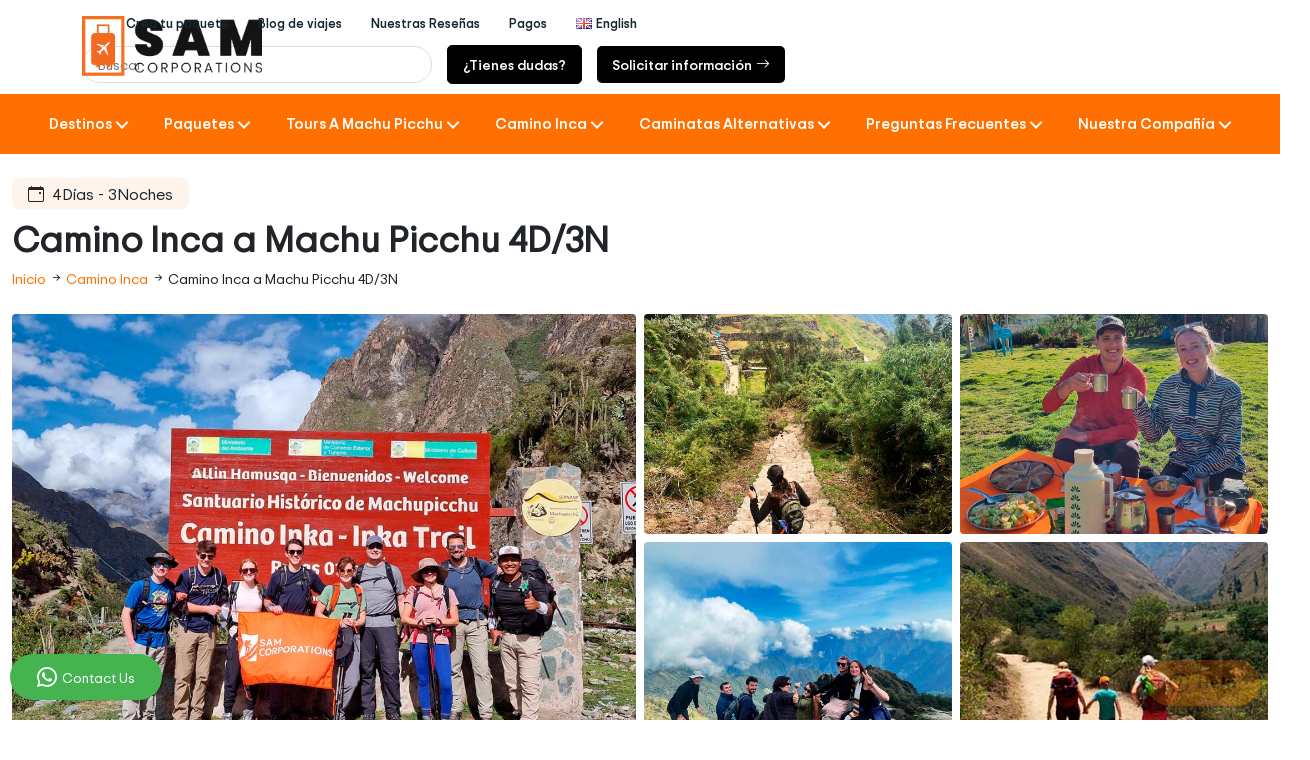

--- FILE ---
content_type: text/html; charset=UTF-8
request_url: https://www.samcorporations.com/es/camino-inca-clasico-a-machu-picchu-4d-3n/
body_size: 46912
content:
<!DOCTYPE html>
<html lang="es-ES" class="no-js">

<head>
    <meta charset="UTF-8">
    <meta http-equiv="X-UA-Compatible" content="IE=edge">
    <meta name="viewport" content="width=device-width, user-scalable=no, initial-scale=1.0, maximum-scale=1.0, minimum-scale=1.0">
    <meta name="theme-color" content="#FF7000">
    <meta name="author" content="Juan carlos Serrano">
    <meta name="twitter:site" content="https://www.samcorporations.com/es/" />
    <meta name="twitter:title" content="Camino Inca a Machu Picchu 4 dias | Caminatas y Trekking Peru" />
    <meta name="twitter:image" content="https://www.samcorporations.com/wp-content/uploads/2022/11/classic-inca-trail-to-machu-picchu-4d-3n-2.jpg" />
    <meta name="twitter:description" content="Itinerario para el Camino Inca a Machu Picchu 4 dias">
    <link rel="pingback" href="https://www.samcorporations.com/xmlrpc.php">
    <meta name='robots' content='index, follow, max-image-preview:large, max-snippet:-1, max-video-preview:-1' />
<link rel="alternate" href="https://www.samcorporations.com/classic-inca-trail-to-machu-picchu-4d-3n/" hreflang="en" />
<link rel="alternate" href="https://www.samcorporations.com/es/camino-inca-clasico-a-machu-picchu-4d-3n/" hreflang="es" />

	<!-- This site is optimized with the Yoast SEO Premium plugin v26.4 (Yoast SEO v26.7) - https://yoast.com/wordpress/plugins/seo/ -->
	<title>Camino Inca a Machu Picchu 4 dias | Caminatas y Trekking Peru</title>
	<meta name="description" content="Camino Inca a Machu Picchu 4 dias con Agencia Local de Cusco, Agencia #1 en Cusco, Disponibilidad del Camino Inca, Itinerario" />
	<link rel="canonical" href="https://www.samcorporations.com/es/camino-inca-clasico-a-machu-picchu-4d-3n/" />
	<meta property="og:locale" content="es_ES" />
	<meta property="og:locale:alternate" content="en_US" />
	<meta property="og:type" content="article" />
	<meta property="og:title" content="Camino Inca a Machu Picchu 4D/3N" />
	<meta property="og:description" content="Camino Inca a Machu Picchu 4 dias con Agencia Local de Cusco, Agencia #1 en Cusco, Disponibilidad del Camino Inca, Itinerario" />
	<meta property="og:url" content="https://www.samcorporations.com/es/camino-inca-clasico-a-machu-picchu-4d-3n/" />
	<meta property="og:site_name" content="Sam Corporations" />
	<meta property="article:published_time" content="2023-01-06T21:16:51+00:00" />
	<meta property="article:modified_time" content="2025-04-26T16:24:53+00:00" />
	<meta property="og:image" content="https://www.samcorporations.com/wp-content/uploads/2022/11/classic-inca-trail-to-machu-picchu-4d-3n-2.jpg" />
	<meta property="og:image:width" content="1125" />
	<meta property="og:image:height" content="1125" />
	<meta property="og:image:type" content="image/jpeg" />
	<meta name="author" content="samcorporation_user" />
	<meta name="twitter:card" content="summary_large_image" />
	<meta name="twitter:label1" content="Escrito por" />
	<meta name="twitter:data1" content="samcorporation_user" />
	<meta name="twitter:label2" content="Tiempo de lectura" />
	<meta name="twitter:data2" content="22 minutos" />
	<script type="application/ld+json" class="yoast-schema-graph">{"@context":"https://schema.org","@graph":[{"@type":"Article","@id":"https://www.samcorporations.com/es/camino-inca-clasico-a-machu-picchu-4d-3n/#article","isPartOf":{"@id":"https://www.samcorporations.com/es/camino-inca-clasico-a-machu-picchu-4d-3n/"},"author":{"name":"samcorporation_user","@id":"https://www.samcorporations.com/es/#/schema/person/2a0cc7e135819a2c118b3e681d7f05c6"},"headline":"Camino Inca a Machu Picchu 4D/3N","datePublished":"2023-01-06T21:16:51+00:00","dateModified":"2025-04-26T16:24:53+00:00","mainEntityOfPage":{"@id":"https://www.samcorporations.com/es/camino-inca-clasico-a-machu-picchu-4d-3n/"},"wordCount":5057,"publisher":{"@id":"https://www.samcorporations.com/es/#organization"},"image":{"@id":"https://www.samcorporations.com/es/camino-inca-clasico-a-machu-picchu-4d-3n/#primaryimage"},"thumbnailUrl":"https://www.samcorporations.com/wp-content/uploads/2022/11/classic-inca-trail-to-machu-picchu-4d-3n-2.jpg","articleSection":["Camino Inca"],"inLanguage":"es"},{"@type":"WebPage","@id":"https://www.samcorporations.com/es/camino-inca-clasico-a-machu-picchu-4d-3n/","url":"https://www.samcorporations.com/es/camino-inca-clasico-a-machu-picchu-4d-3n/","name":"Camino Inca a Machu Picchu 4 dias | Caminatas y Trekking Peru","isPartOf":{"@id":"https://www.samcorporations.com/es/#website"},"primaryImageOfPage":{"@id":"https://www.samcorporations.com/es/camino-inca-clasico-a-machu-picchu-4d-3n/#primaryimage"},"image":{"@id":"https://www.samcorporations.com/es/camino-inca-clasico-a-machu-picchu-4d-3n/#primaryimage"},"thumbnailUrl":"https://www.samcorporations.com/wp-content/uploads/2022/11/classic-inca-trail-to-machu-picchu-4d-3n-2.jpg","datePublished":"2023-01-06T21:16:51+00:00","dateModified":"2025-04-26T16:24:53+00:00","description":"Camino Inca a Machu Picchu 4 dias con Agencia Local de Cusco, Agencia #1 en Cusco, Disponibilidad del Camino Inca, Itinerario","breadcrumb":{"@id":"https://www.samcorporations.com/es/camino-inca-clasico-a-machu-picchu-4d-3n/#breadcrumb"},"inLanguage":"es","potentialAction":[{"@type":"ReadAction","target":["https://www.samcorporations.com/es/camino-inca-clasico-a-machu-picchu-4d-3n/"]}]},{"@type":"ImageObject","inLanguage":"es","@id":"https://www.samcorporations.com/es/camino-inca-clasico-a-machu-picchu-4d-3n/#primaryimage","url":"https://www.samcorporations.com/wp-content/uploads/2022/11/classic-inca-trail-to-machu-picchu-4d-3n-2.jpg","contentUrl":"https://www.samcorporations.com/wp-content/uploads/2022/11/classic-inca-trail-to-machu-picchu-4d-3n-2.jpg","width":1125,"height":1125,"caption":"CLASSIC INCA TRAIL TO MACHU PICCHU 4D/3N"},{"@type":"BreadcrumbList","@id":"https://www.samcorporations.com/es/camino-inca-clasico-a-machu-picchu-4d-3n/#breadcrumb","itemListElement":[{"@type":"ListItem","position":1,"name":"Portada","item":"https://www.samcorporations.com/es/"},{"@type":"ListItem","position":2,"name":"Camino Inca a Machu Picchu 4D/3N"}]},{"@type":"WebSite","@id":"https://www.samcorporations.com/es/#website","url":"https://www.samcorporations.com/es/","name":"Sam Corporations","description":"","publisher":{"@id":"https://www.samcorporations.com/es/#organization"},"potentialAction":[{"@type":"SearchAction","target":{"@type":"EntryPoint","urlTemplate":"https://www.samcorporations.com/es/?s={search_term_string}"},"query-input":{"@type":"PropertyValueSpecification","valueRequired":true,"valueName":"search_term_string"}}],"inLanguage":"es"},{"@type":"Organization","@id":"https://www.samcorporations.com/es/#organization","name":"Sam Corporations","url":"https://www.samcorporations.com/es/","logo":{"@type":"ImageObject","inLanguage":"es","@id":"https://www.samcorporations.com/es/#/schema/logo/image/","url":"https://www.samcorporations.com/wp-content/uploads/2022/11/logo.png","contentUrl":"https://www.samcorporations.com/wp-content/uploads/2022/11/logo.png","width":400,"height":185,"caption":"Sam Corporations"},"image":{"@id":"https://www.samcorporations.com/es/#/schema/logo/image/"}},{"@type":"Person","@id":"https://www.samcorporations.com/es/#/schema/person/2a0cc7e135819a2c118b3e681d7f05c6","name":"samcorporation_user","image":{"@type":"ImageObject","inLanguage":"es","@id":"https://www.samcorporations.com/es/#/schema/person/image/","url":"https://secure.gravatar.com/avatar/0cdc82a96fdee56e71c89c47f6712d5f3e870b5f7ce3b2c2fde0b24cef5a8a5d?s=96&d=mm&r=g","contentUrl":"https://secure.gravatar.com/avatar/0cdc82a96fdee56e71c89c47f6712d5f3e870b5f7ce3b2c2fde0b24cef5a8a5d?s=96&d=mm&r=g","caption":"samcorporation_user"},"sameAs":["https://www.samcorporations.com"]}]}</script>
	<!-- / Yoast SEO Premium plugin. -->


<link rel="alternate" type="application/rss+xml" title="Sam Corporations &raquo; Feed" href="https://www.samcorporations.com/es/feed/" />
<link rel="alternate" type="application/rss+xml" title="Sam Corporations &raquo; Feed de los comentarios" href="https://www.samcorporations.com/es/comments/feed/" />
<link rel="alternate" title="oEmbed (JSON)" type="application/json+oembed" href="https://www.samcorporations.com/wp-json/oembed/1.0/embed?url=https%3A%2F%2Fwww.samcorporations.com%2Fes%2Fcamino-inca-clasico-a-machu-picchu-4d-3n%2F&#038;lang=es" />
<link rel="alternate" title="oEmbed (XML)" type="text/xml+oembed" href="https://www.samcorporations.com/wp-json/oembed/1.0/embed?url=https%3A%2F%2Fwww.samcorporations.com%2Fes%2Fcamino-inca-clasico-a-machu-picchu-4d-3n%2F&#038;format=xml&#038;lang=es" />
<style id='wp-img-auto-sizes-contain-inline-css' type='text/css'>
img:is([sizes=auto i],[sizes^="auto," i]){contain-intrinsic-size:3000px 1500px}
/*# sourceURL=wp-img-auto-sizes-contain-inline-css */
</style>
<style id='wp-block-heading-inline-css' type='text/css'>
h1:where(.wp-block-heading).has-background,h2:where(.wp-block-heading).has-background,h3:where(.wp-block-heading).has-background,h4:where(.wp-block-heading).has-background,h5:where(.wp-block-heading).has-background,h6:where(.wp-block-heading).has-background{padding:1.25em 2.375em}h1.has-text-align-left[style*=writing-mode]:where([style*=vertical-lr]),h1.has-text-align-right[style*=writing-mode]:where([style*=vertical-rl]),h2.has-text-align-left[style*=writing-mode]:where([style*=vertical-lr]),h2.has-text-align-right[style*=writing-mode]:where([style*=vertical-rl]),h3.has-text-align-left[style*=writing-mode]:where([style*=vertical-lr]),h3.has-text-align-right[style*=writing-mode]:where([style*=vertical-rl]),h4.has-text-align-left[style*=writing-mode]:where([style*=vertical-lr]),h4.has-text-align-right[style*=writing-mode]:where([style*=vertical-rl]),h5.has-text-align-left[style*=writing-mode]:where([style*=vertical-lr]),h5.has-text-align-right[style*=writing-mode]:where([style*=vertical-rl]),h6.has-text-align-left[style*=writing-mode]:where([style*=vertical-lr]),h6.has-text-align-right[style*=writing-mode]:where([style*=vertical-rl]){rotate:180deg}
/*# sourceURL=https://www.samcorporations.com/wp-includes/blocks/heading/style.min.css */
</style>
<style id='wp-emoji-styles-inline-css' type='text/css'>

	img.wp-smiley, img.emoji {
		display: inline !important;
		border: none !important;
		box-shadow: none !important;
		height: 1em !important;
		width: 1em !important;
		margin: 0 0.07em !important;
		vertical-align: -0.1em !important;
		background: none !important;
		padding: 0 !important;
	}
/*# sourceURL=wp-emoji-styles-inline-css */
</style>
<style id='wp-block-library-inline-css' type='text/css'>
:root{--wp-block-synced-color:#7a00df;--wp-block-synced-color--rgb:122,0,223;--wp-bound-block-color:var(--wp-block-synced-color);--wp-editor-canvas-background:#ddd;--wp-admin-theme-color:#007cba;--wp-admin-theme-color--rgb:0,124,186;--wp-admin-theme-color-darker-10:#006ba1;--wp-admin-theme-color-darker-10--rgb:0,107,160.5;--wp-admin-theme-color-darker-20:#005a87;--wp-admin-theme-color-darker-20--rgb:0,90,135;--wp-admin-border-width-focus:2px}@media (min-resolution:192dpi){:root{--wp-admin-border-width-focus:1.5px}}.wp-element-button{cursor:pointer}:root .has-very-light-gray-background-color{background-color:#eee}:root .has-very-dark-gray-background-color{background-color:#313131}:root .has-very-light-gray-color{color:#eee}:root .has-very-dark-gray-color{color:#313131}:root .has-vivid-green-cyan-to-vivid-cyan-blue-gradient-background{background:linear-gradient(135deg,#00d084,#0693e3)}:root .has-purple-crush-gradient-background{background:linear-gradient(135deg,#34e2e4,#4721fb 50%,#ab1dfe)}:root .has-hazy-dawn-gradient-background{background:linear-gradient(135deg,#faaca8,#dad0ec)}:root .has-subdued-olive-gradient-background{background:linear-gradient(135deg,#fafae1,#67a671)}:root .has-atomic-cream-gradient-background{background:linear-gradient(135deg,#fdd79a,#004a59)}:root .has-nightshade-gradient-background{background:linear-gradient(135deg,#330968,#31cdcf)}:root .has-midnight-gradient-background{background:linear-gradient(135deg,#020381,#2874fc)}:root{--wp--preset--font-size--normal:16px;--wp--preset--font-size--huge:42px}.has-regular-font-size{font-size:1em}.has-larger-font-size{font-size:2.625em}.has-normal-font-size{font-size:var(--wp--preset--font-size--normal)}.has-huge-font-size{font-size:var(--wp--preset--font-size--huge)}.has-text-align-center{text-align:center}.has-text-align-left{text-align:left}.has-text-align-right{text-align:right}.has-fit-text{white-space:nowrap!important}#end-resizable-editor-section{display:none}.aligncenter{clear:both}.items-justified-left{justify-content:flex-start}.items-justified-center{justify-content:center}.items-justified-right{justify-content:flex-end}.items-justified-space-between{justify-content:space-between}.screen-reader-text{border:0;clip-path:inset(50%);height:1px;margin:-1px;overflow:hidden;padding:0;position:absolute;width:1px;word-wrap:normal!important}.screen-reader-text:focus{background-color:#ddd;clip-path:none;color:#444;display:block;font-size:1em;height:auto;left:5px;line-height:normal;padding:15px 23px 14px;text-decoration:none;top:5px;width:auto;z-index:100000}html :where(.has-border-color){border-style:solid}html :where([style*=border-top-color]){border-top-style:solid}html :where([style*=border-right-color]){border-right-style:solid}html :where([style*=border-bottom-color]){border-bottom-style:solid}html :where([style*=border-left-color]){border-left-style:solid}html :where([style*=border-width]){border-style:solid}html :where([style*=border-top-width]){border-top-style:solid}html :where([style*=border-right-width]){border-right-style:solid}html :where([style*=border-bottom-width]){border-bottom-style:solid}html :where([style*=border-left-width]){border-left-style:solid}html :where(img[class*=wp-image-]){height:auto;max-width:100%}:where(figure){margin:0 0 1em}html :where(.is-position-sticky){--wp-admin--admin-bar--position-offset:var(--wp-admin--admin-bar--height,0px)}@media screen and (max-width:600px){html :where(.is-position-sticky){--wp-admin--admin-bar--position-offset:0px}}

/*# sourceURL=wp-block-library-inline-css */
</style><style id='wp-block-image-inline-css' type='text/css'>
.wp-block-image>a,.wp-block-image>figure>a{display:inline-block}.wp-block-image img{box-sizing:border-box;height:auto;max-width:100%;vertical-align:bottom}@media not (prefers-reduced-motion){.wp-block-image img.hide{visibility:hidden}.wp-block-image img.show{animation:show-content-image .4s}}.wp-block-image[style*=border-radius] img,.wp-block-image[style*=border-radius]>a{border-radius:inherit}.wp-block-image.has-custom-border img{box-sizing:border-box}.wp-block-image.aligncenter{text-align:center}.wp-block-image.alignfull>a,.wp-block-image.alignwide>a{width:100%}.wp-block-image.alignfull img,.wp-block-image.alignwide img{height:auto;width:100%}.wp-block-image .aligncenter,.wp-block-image .alignleft,.wp-block-image .alignright,.wp-block-image.aligncenter,.wp-block-image.alignleft,.wp-block-image.alignright{display:table}.wp-block-image .aligncenter>figcaption,.wp-block-image .alignleft>figcaption,.wp-block-image .alignright>figcaption,.wp-block-image.aligncenter>figcaption,.wp-block-image.alignleft>figcaption,.wp-block-image.alignright>figcaption{caption-side:bottom;display:table-caption}.wp-block-image .alignleft{float:left;margin:.5em 1em .5em 0}.wp-block-image .alignright{float:right;margin:.5em 0 .5em 1em}.wp-block-image .aligncenter{margin-left:auto;margin-right:auto}.wp-block-image :where(figcaption){margin-bottom:1em;margin-top:.5em}.wp-block-image.is-style-circle-mask img{border-radius:9999px}@supports ((-webkit-mask-image:none) or (mask-image:none)) or (-webkit-mask-image:none){.wp-block-image.is-style-circle-mask img{border-radius:0;-webkit-mask-image:url('data:image/svg+xml;utf8,<svg viewBox="0 0 100 100" xmlns="http://www.w3.org/2000/svg"><circle cx="50" cy="50" r="50"/></svg>');mask-image:url('data:image/svg+xml;utf8,<svg viewBox="0 0 100 100" xmlns="http://www.w3.org/2000/svg"><circle cx="50" cy="50" r="50"/></svg>');mask-mode:alpha;-webkit-mask-position:center;mask-position:center;-webkit-mask-repeat:no-repeat;mask-repeat:no-repeat;-webkit-mask-size:contain;mask-size:contain}}:root :where(.wp-block-image.is-style-rounded img,.wp-block-image .is-style-rounded img){border-radius:9999px}.wp-block-image figure{margin:0}.wp-lightbox-container{display:flex;flex-direction:column;position:relative}.wp-lightbox-container img{cursor:zoom-in}.wp-lightbox-container img:hover+button{opacity:1}.wp-lightbox-container button{align-items:center;backdrop-filter:blur(16px) saturate(180%);background-color:#5a5a5a40;border:none;border-radius:4px;cursor:zoom-in;display:flex;height:20px;justify-content:center;opacity:0;padding:0;position:absolute;right:16px;text-align:center;top:16px;width:20px;z-index:100}@media not (prefers-reduced-motion){.wp-lightbox-container button{transition:opacity .2s ease}}.wp-lightbox-container button:focus-visible{outline:3px auto #5a5a5a40;outline:3px auto -webkit-focus-ring-color;outline-offset:3px}.wp-lightbox-container button:hover{cursor:pointer;opacity:1}.wp-lightbox-container button:focus{opacity:1}.wp-lightbox-container button:focus,.wp-lightbox-container button:hover,.wp-lightbox-container button:not(:hover):not(:active):not(.has-background){background-color:#5a5a5a40;border:none}.wp-lightbox-overlay{box-sizing:border-box;cursor:zoom-out;height:100vh;left:0;overflow:hidden;position:fixed;top:0;visibility:hidden;width:100%;z-index:100000}.wp-lightbox-overlay .close-button{align-items:center;cursor:pointer;display:flex;justify-content:center;min-height:40px;min-width:40px;padding:0;position:absolute;right:calc(env(safe-area-inset-right) + 16px);top:calc(env(safe-area-inset-top) + 16px);z-index:5000000}.wp-lightbox-overlay .close-button:focus,.wp-lightbox-overlay .close-button:hover,.wp-lightbox-overlay .close-button:not(:hover):not(:active):not(.has-background){background:none;border:none}.wp-lightbox-overlay .lightbox-image-container{height:var(--wp--lightbox-container-height);left:50%;overflow:hidden;position:absolute;top:50%;transform:translate(-50%,-50%);transform-origin:top left;width:var(--wp--lightbox-container-width);z-index:9999999999}.wp-lightbox-overlay .wp-block-image{align-items:center;box-sizing:border-box;display:flex;height:100%;justify-content:center;margin:0;position:relative;transform-origin:0 0;width:100%;z-index:3000000}.wp-lightbox-overlay .wp-block-image img{height:var(--wp--lightbox-image-height);min-height:var(--wp--lightbox-image-height);min-width:var(--wp--lightbox-image-width);width:var(--wp--lightbox-image-width)}.wp-lightbox-overlay .wp-block-image figcaption{display:none}.wp-lightbox-overlay button{background:none;border:none}.wp-lightbox-overlay .scrim{background-color:#fff;height:100%;opacity:.9;position:absolute;width:100%;z-index:2000000}.wp-lightbox-overlay.active{visibility:visible}@media not (prefers-reduced-motion){.wp-lightbox-overlay.active{animation:turn-on-visibility .25s both}.wp-lightbox-overlay.active img{animation:turn-on-visibility .35s both}.wp-lightbox-overlay.show-closing-animation:not(.active){animation:turn-off-visibility .35s both}.wp-lightbox-overlay.show-closing-animation:not(.active) img{animation:turn-off-visibility .25s both}.wp-lightbox-overlay.zoom.active{animation:none;opacity:1;visibility:visible}.wp-lightbox-overlay.zoom.active .lightbox-image-container{animation:lightbox-zoom-in .4s}.wp-lightbox-overlay.zoom.active .lightbox-image-container img{animation:none}.wp-lightbox-overlay.zoom.active .scrim{animation:turn-on-visibility .4s forwards}.wp-lightbox-overlay.zoom.show-closing-animation:not(.active){animation:none}.wp-lightbox-overlay.zoom.show-closing-animation:not(.active) .lightbox-image-container{animation:lightbox-zoom-out .4s}.wp-lightbox-overlay.zoom.show-closing-animation:not(.active) .lightbox-image-container img{animation:none}.wp-lightbox-overlay.zoom.show-closing-animation:not(.active) .scrim{animation:turn-off-visibility .4s forwards}}@keyframes show-content-image{0%{visibility:hidden}99%{visibility:hidden}to{visibility:visible}}@keyframes turn-on-visibility{0%{opacity:0}to{opacity:1}}@keyframes turn-off-visibility{0%{opacity:1;visibility:visible}99%{opacity:0;visibility:visible}to{opacity:0;visibility:hidden}}@keyframes lightbox-zoom-in{0%{transform:translate(calc((-100vw + var(--wp--lightbox-scrollbar-width))/2 + var(--wp--lightbox-initial-left-position)),calc(-50vh + var(--wp--lightbox-initial-top-position))) scale(var(--wp--lightbox-scale))}to{transform:translate(-50%,-50%) scale(1)}}@keyframes lightbox-zoom-out{0%{transform:translate(-50%,-50%) scale(1);visibility:visible}99%{visibility:visible}to{transform:translate(calc((-100vw + var(--wp--lightbox-scrollbar-width))/2 + var(--wp--lightbox-initial-left-position)),calc(-50vh + var(--wp--lightbox-initial-top-position))) scale(var(--wp--lightbox-scale));visibility:hidden}}
/*# sourceURL=https://www.samcorporations.com/wp-includes/blocks/image/style.min.css */
</style>
<style id='wp-block-list-inline-css' type='text/css'>
ol,ul{box-sizing:border-box}:root :where(.wp-block-list.has-background){padding:1.25em 2.375em}
/*# sourceURL=https://www.samcorporations.com/wp-includes/blocks/list/style.min.css */
</style>
<style id='wp-block-columns-inline-css' type='text/css'>
.wp-block-columns{box-sizing:border-box;display:flex;flex-wrap:wrap!important}@media (min-width:782px){.wp-block-columns{flex-wrap:nowrap!important}}.wp-block-columns{align-items:normal!important}.wp-block-columns.are-vertically-aligned-top{align-items:flex-start}.wp-block-columns.are-vertically-aligned-center{align-items:center}.wp-block-columns.are-vertically-aligned-bottom{align-items:flex-end}@media (max-width:781px){.wp-block-columns:not(.is-not-stacked-on-mobile)>.wp-block-column{flex-basis:100%!important}}@media (min-width:782px){.wp-block-columns:not(.is-not-stacked-on-mobile)>.wp-block-column{flex-basis:0;flex-grow:1}.wp-block-columns:not(.is-not-stacked-on-mobile)>.wp-block-column[style*=flex-basis]{flex-grow:0}}.wp-block-columns.is-not-stacked-on-mobile{flex-wrap:nowrap!important}.wp-block-columns.is-not-stacked-on-mobile>.wp-block-column{flex-basis:0;flex-grow:1}.wp-block-columns.is-not-stacked-on-mobile>.wp-block-column[style*=flex-basis]{flex-grow:0}:where(.wp-block-columns){margin-bottom:1.75em}:where(.wp-block-columns.has-background){padding:1.25em 2.375em}.wp-block-column{flex-grow:1;min-width:0;overflow-wrap:break-word;word-break:break-word}.wp-block-column.is-vertically-aligned-top{align-self:flex-start}.wp-block-column.is-vertically-aligned-center{align-self:center}.wp-block-column.is-vertically-aligned-bottom{align-self:flex-end}.wp-block-column.is-vertically-aligned-stretch{align-self:stretch}.wp-block-column.is-vertically-aligned-bottom,.wp-block-column.is-vertically-aligned-center,.wp-block-column.is-vertically-aligned-top{width:100%}
/*# sourceURL=https://www.samcorporations.com/wp-includes/blocks/columns/style.min.css */
</style>
<style id='wp-block-paragraph-inline-css' type='text/css'>
.is-small-text{font-size:.875em}.is-regular-text{font-size:1em}.is-large-text{font-size:2.25em}.is-larger-text{font-size:3em}.has-drop-cap:not(:focus):first-letter{float:left;font-size:8.4em;font-style:normal;font-weight:100;line-height:.68;margin:.05em .1em 0 0;text-transform:uppercase}body.rtl .has-drop-cap:not(:focus):first-letter{float:none;margin-left:.1em}p.has-drop-cap.has-background{overflow:hidden}:root :where(p.has-background){padding:1.25em 2.375em}:where(p.has-text-color:not(.has-link-color)) a{color:inherit}p.has-text-align-left[style*="writing-mode:vertical-lr"],p.has-text-align-right[style*="writing-mode:vertical-rl"]{rotate:180deg}
/*# sourceURL=https://www.samcorporations.com/wp-includes/blocks/paragraph/style.min.css */
</style>
<style id='global-styles-inline-css' type='text/css'>
:root{--wp--preset--aspect-ratio--square: 1;--wp--preset--aspect-ratio--4-3: 4/3;--wp--preset--aspect-ratio--3-4: 3/4;--wp--preset--aspect-ratio--3-2: 3/2;--wp--preset--aspect-ratio--2-3: 2/3;--wp--preset--aspect-ratio--16-9: 16/9;--wp--preset--aspect-ratio--9-16: 9/16;--wp--preset--color--black: #000000;--wp--preset--color--cyan-bluish-gray: #abb8c3;--wp--preset--color--white: #ffffff;--wp--preset--color--pale-pink: #f78da7;--wp--preset--color--vivid-red: #cf2e2e;--wp--preset--color--luminous-vivid-orange: #ff6900;--wp--preset--color--luminous-vivid-amber: #fcb900;--wp--preset--color--light-green-cyan: #7bdcb5;--wp--preset--color--vivid-green-cyan: #00d084;--wp--preset--color--pale-cyan-blue: #8ed1fc;--wp--preset--color--vivid-cyan-blue: #0693e3;--wp--preset--color--vivid-purple: #9b51e0;--wp--preset--gradient--vivid-cyan-blue-to-vivid-purple: linear-gradient(135deg,rgb(6,147,227) 0%,rgb(155,81,224) 100%);--wp--preset--gradient--light-green-cyan-to-vivid-green-cyan: linear-gradient(135deg,rgb(122,220,180) 0%,rgb(0,208,130) 100%);--wp--preset--gradient--luminous-vivid-amber-to-luminous-vivid-orange: linear-gradient(135deg,rgb(252,185,0) 0%,rgb(255,105,0) 100%);--wp--preset--gradient--luminous-vivid-orange-to-vivid-red: linear-gradient(135deg,rgb(255,105,0) 0%,rgb(207,46,46) 100%);--wp--preset--gradient--very-light-gray-to-cyan-bluish-gray: linear-gradient(135deg,rgb(238,238,238) 0%,rgb(169,184,195) 100%);--wp--preset--gradient--cool-to-warm-spectrum: linear-gradient(135deg,rgb(74,234,220) 0%,rgb(151,120,209) 20%,rgb(207,42,186) 40%,rgb(238,44,130) 60%,rgb(251,105,98) 80%,rgb(254,248,76) 100%);--wp--preset--gradient--blush-light-purple: linear-gradient(135deg,rgb(255,206,236) 0%,rgb(152,150,240) 100%);--wp--preset--gradient--blush-bordeaux: linear-gradient(135deg,rgb(254,205,165) 0%,rgb(254,45,45) 50%,rgb(107,0,62) 100%);--wp--preset--gradient--luminous-dusk: linear-gradient(135deg,rgb(255,203,112) 0%,rgb(199,81,192) 50%,rgb(65,88,208) 100%);--wp--preset--gradient--pale-ocean: linear-gradient(135deg,rgb(255,245,203) 0%,rgb(182,227,212) 50%,rgb(51,167,181) 100%);--wp--preset--gradient--electric-grass: linear-gradient(135deg,rgb(202,248,128) 0%,rgb(113,206,126) 100%);--wp--preset--gradient--midnight: linear-gradient(135deg,rgb(2,3,129) 0%,rgb(40,116,252) 100%);--wp--preset--font-size--small: 13px;--wp--preset--font-size--medium: 20px;--wp--preset--font-size--large: 36px;--wp--preset--font-size--x-large: 42px;--wp--preset--spacing--20: 0.44rem;--wp--preset--spacing--30: 0.67rem;--wp--preset--spacing--40: 1rem;--wp--preset--spacing--50: 1.5rem;--wp--preset--spacing--60: 2.25rem;--wp--preset--spacing--70: 3.38rem;--wp--preset--spacing--80: 5.06rem;--wp--preset--shadow--natural: 6px 6px 9px rgba(0, 0, 0, 0.2);--wp--preset--shadow--deep: 12px 12px 50px rgba(0, 0, 0, 0.4);--wp--preset--shadow--sharp: 6px 6px 0px rgba(0, 0, 0, 0.2);--wp--preset--shadow--outlined: 6px 6px 0px -3px rgb(255, 255, 255), 6px 6px rgb(0, 0, 0);--wp--preset--shadow--crisp: 6px 6px 0px rgb(0, 0, 0);}:where(.is-layout-flex){gap: 0.5em;}:where(.is-layout-grid){gap: 0.5em;}body .is-layout-flex{display: flex;}.is-layout-flex{flex-wrap: wrap;align-items: center;}.is-layout-flex > :is(*, div){margin: 0;}body .is-layout-grid{display: grid;}.is-layout-grid > :is(*, div){margin: 0;}:where(.wp-block-columns.is-layout-flex){gap: 2em;}:where(.wp-block-columns.is-layout-grid){gap: 2em;}:where(.wp-block-post-template.is-layout-flex){gap: 1.25em;}:where(.wp-block-post-template.is-layout-grid){gap: 1.25em;}.has-black-color{color: var(--wp--preset--color--black) !important;}.has-cyan-bluish-gray-color{color: var(--wp--preset--color--cyan-bluish-gray) !important;}.has-white-color{color: var(--wp--preset--color--white) !important;}.has-pale-pink-color{color: var(--wp--preset--color--pale-pink) !important;}.has-vivid-red-color{color: var(--wp--preset--color--vivid-red) !important;}.has-luminous-vivid-orange-color{color: var(--wp--preset--color--luminous-vivid-orange) !important;}.has-luminous-vivid-amber-color{color: var(--wp--preset--color--luminous-vivid-amber) !important;}.has-light-green-cyan-color{color: var(--wp--preset--color--light-green-cyan) !important;}.has-vivid-green-cyan-color{color: var(--wp--preset--color--vivid-green-cyan) !important;}.has-pale-cyan-blue-color{color: var(--wp--preset--color--pale-cyan-blue) !important;}.has-vivid-cyan-blue-color{color: var(--wp--preset--color--vivid-cyan-blue) !important;}.has-vivid-purple-color{color: var(--wp--preset--color--vivid-purple) !important;}.has-black-background-color{background-color: var(--wp--preset--color--black) !important;}.has-cyan-bluish-gray-background-color{background-color: var(--wp--preset--color--cyan-bluish-gray) !important;}.has-white-background-color{background-color: var(--wp--preset--color--white) !important;}.has-pale-pink-background-color{background-color: var(--wp--preset--color--pale-pink) !important;}.has-vivid-red-background-color{background-color: var(--wp--preset--color--vivid-red) !important;}.has-luminous-vivid-orange-background-color{background-color: var(--wp--preset--color--luminous-vivid-orange) !important;}.has-luminous-vivid-amber-background-color{background-color: var(--wp--preset--color--luminous-vivid-amber) !important;}.has-light-green-cyan-background-color{background-color: var(--wp--preset--color--light-green-cyan) !important;}.has-vivid-green-cyan-background-color{background-color: var(--wp--preset--color--vivid-green-cyan) !important;}.has-pale-cyan-blue-background-color{background-color: var(--wp--preset--color--pale-cyan-blue) !important;}.has-vivid-cyan-blue-background-color{background-color: var(--wp--preset--color--vivid-cyan-blue) !important;}.has-vivid-purple-background-color{background-color: var(--wp--preset--color--vivid-purple) !important;}.has-black-border-color{border-color: var(--wp--preset--color--black) !important;}.has-cyan-bluish-gray-border-color{border-color: var(--wp--preset--color--cyan-bluish-gray) !important;}.has-white-border-color{border-color: var(--wp--preset--color--white) !important;}.has-pale-pink-border-color{border-color: var(--wp--preset--color--pale-pink) !important;}.has-vivid-red-border-color{border-color: var(--wp--preset--color--vivid-red) !important;}.has-luminous-vivid-orange-border-color{border-color: var(--wp--preset--color--luminous-vivid-orange) !important;}.has-luminous-vivid-amber-border-color{border-color: var(--wp--preset--color--luminous-vivid-amber) !important;}.has-light-green-cyan-border-color{border-color: var(--wp--preset--color--light-green-cyan) !important;}.has-vivid-green-cyan-border-color{border-color: var(--wp--preset--color--vivid-green-cyan) !important;}.has-pale-cyan-blue-border-color{border-color: var(--wp--preset--color--pale-cyan-blue) !important;}.has-vivid-cyan-blue-border-color{border-color: var(--wp--preset--color--vivid-cyan-blue) !important;}.has-vivid-purple-border-color{border-color: var(--wp--preset--color--vivid-purple) !important;}.has-vivid-cyan-blue-to-vivid-purple-gradient-background{background: var(--wp--preset--gradient--vivid-cyan-blue-to-vivid-purple) !important;}.has-light-green-cyan-to-vivid-green-cyan-gradient-background{background: var(--wp--preset--gradient--light-green-cyan-to-vivid-green-cyan) !important;}.has-luminous-vivid-amber-to-luminous-vivid-orange-gradient-background{background: var(--wp--preset--gradient--luminous-vivid-amber-to-luminous-vivid-orange) !important;}.has-luminous-vivid-orange-to-vivid-red-gradient-background{background: var(--wp--preset--gradient--luminous-vivid-orange-to-vivid-red) !important;}.has-very-light-gray-to-cyan-bluish-gray-gradient-background{background: var(--wp--preset--gradient--very-light-gray-to-cyan-bluish-gray) !important;}.has-cool-to-warm-spectrum-gradient-background{background: var(--wp--preset--gradient--cool-to-warm-spectrum) !important;}.has-blush-light-purple-gradient-background{background: var(--wp--preset--gradient--blush-light-purple) !important;}.has-blush-bordeaux-gradient-background{background: var(--wp--preset--gradient--blush-bordeaux) !important;}.has-luminous-dusk-gradient-background{background: var(--wp--preset--gradient--luminous-dusk) !important;}.has-pale-ocean-gradient-background{background: var(--wp--preset--gradient--pale-ocean) !important;}.has-electric-grass-gradient-background{background: var(--wp--preset--gradient--electric-grass) !important;}.has-midnight-gradient-background{background: var(--wp--preset--gradient--midnight) !important;}.has-small-font-size{font-size: var(--wp--preset--font-size--small) !important;}.has-medium-font-size{font-size: var(--wp--preset--font-size--medium) !important;}.has-large-font-size{font-size: var(--wp--preset--font-size--large) !important;}.has-x-large-font-size{font-size: var(--wp--preset--font-size--x-large) !important;}
:where(.wp-block-columns.is-layout-flex){gap: 2em;}:where(.wp-block-columns.is-layout-grid){gap: 2em;}
/*# sourceURL=global-styles-inline-css */
</style>
<style id='core-block-supports-inline-css' type='text/css'>
.wp-container-core-columns-is-layout-9d6595d7{flex-wrap:nowrap;}
/*# sourceURL=core-block-supports-inline-css */
</style>

<style id='classic-theme-styles-inline-css' type='text/css'>
/*! This file is auto-generated */
.wp-block-button__link{color:#fff;background-color:#32373c;border-radius:9999px;box-shadow:none;text-decoration:none;padding:calc(.667em + 2px) calc(1.333em + 2px);font-size:1.125em}.wp-block-file__button{background:#32373c;color:#fff;text-decoration:none}
/*# sourceURL=/wp-includes/css/classic-themes.min.css */
</style>
<link rel='stylesheet' id='pear-calendar-style-css' href='https://www.samcorporations.com/wp-content/plugins/pcalendar/assets/public/css/pear.css?ver=1.0.0' type='text/css' media='all' />
<link rel='stylesheet' id='estilos-css' href='https://www.samcorporations.com/wp-content/themes/SamCorporation/assent/css/estilos.css?ver=4.3.1' type='text/css' media='all' />
<link rel='stylesheet' id='all-icon-css' href='https://www.samcorporations.com/wp-content/themes/SamCorporation/assent/css/bootstrap-icons.css?ver=4.2.2' type='text/css' media='all' />
<link rel='stylesheet' id='swiper-css' href='https://www.samcorporations.com/wp-content/themes/SamCorporation/assent/css/swiper-bundle.min.css?ver=4.2.2' type='text/css' media='all' />
<link rel='stylesheet' id='responsive-css' href='https://www.samcorporations.com/wp-content/themes/SamCorporation/assent/css/responsive.css?ver=4.2.5' type='text/css' media='all' />
<link rel='stylesheet' id='style-css' href='https://www.samcorporations.com/wp-content/themes/SamCorporation/assent/css/style.css?ver=4.3.2' type='text/css' media='all' />
<link rel="https://api.w.org/" href="https://www.samcorporations.com/wp-json/" /><link rel="alternate" title="JSON" type="application/json" href="https://www.samcorporations.com/wp-json/wp/v2/posts/2874" /><link rel="EditURI" type="application/rsd+xml" title="RSD" href="https://www.samcorporations.com/xmlrpc.php?rsd" />
<meta name="generator" content="WordPress 6.9" />
<link rel='shortlink' href='https://www.samcorporations.com/?p=2874' />
<meta name="ti-site-data" content="[base64]" /><link rel="icon" href="https://www.samcorporations.com/wp-content/uploads/2022/11/favicon.png" sizes="32x32" />
<link rel="icon" href="https://www.samcorporations.com/wp-content/uploads/2022/11/favicon.png" sizes="192x192" />
<link rel="apple-touch-icon" href="https://www.samcorporations.com/wp-content/uploads/2022/11/favicon.png" />
<meta name="msapplication-TileImage" content="https://www.samcorporations.com/wp-content/uploads/2022/11/favicon.png" />
    <meta name="google-site-verification" content="uOU-YiQPd5wXoAh0eB_fGJZaxwv0wuNfJ0wqC8OFSHs" />
    <link rel="stylesheet" href="https://cdn.jsdelivr.net/npm/bootstrap-icons@1.11.3/font/bootstrap-icons.min.css">
    <script src="https://cdn.jsdelivr.net/npm/sweetalert2@11"></script>
    <link rel="stylesheet" href="https://cdn.jsdelivr.net/npm/intl-tel-input@25.3.1/build/css/intlTelInput.css">
    <script src="https://cdn.jsdelivr.net/npm/intl-tel-input@25.3.1/build/js/intlTelInput.min.js"></script>
</head>

<body>
    <section class="header__bg">
        <div class="container">
            <div class="navbar-brand logo_1 ">
                <a href="https://www.samcorporations.com/es/">
                    <img src="https://www.samcorporations.com/wp-content/themes/SamCorporation/imagenes/iconos/sam_corporation.png" alt="">
                </a>
            </div>
            <div class="header__1">
                <div class="social_network_header responsive">
                    <a href="https://www.facebook.com/profile.php?id=100068214187404" target="_blank">
                        <i class="bi bi-facebook"></i>
                    </a>
                    <a href="https://www.instagram.com/samcorporationsperu/" target="_blank">
                        <i class="bi bi-instagram"></i>
                    </a>
                    <a href="">
                        <i class="bi bi-twitter"></i>
                    </a>
                    <a href="https://www.youtube.com/@samcorporationsperu/videos" target="_blank">
                        <i class="bi bi-youtube"></i>
                    </a>
                    <a href="">
                        <i class="bi bi-tiktok"></i>
                    </a>
                    <a href="https://www.tripadvisor.com.pe/Attraction_Review-g294316-d25195893-Reviews-SAM_Corporations_Peru-Lima_Lima_Region.html"
                        target="_blank">
                        <svg xmlns="http://www.w3.org/2000/svg" width="32" height="32" viewBox="0 0 32 32">
                            <path d="M30.683 12.708c0.375-1.609 1.568-3.219 1.568-3.219h-5.349c-3.005-1.943-6.647-2.968-10.688-2.968-4.187 0-7.968 1.041-10.953 3h-5.009c0 0 1.176 1.583 1.556 3.181-0.973 1.344-1.556 2.964-1.556 4.745 0 4.416 3.599 8.011 8.015 8.011 2.527 0 4.765-1.183 6.245-3.005l1.697 2.552 1.724-2.584c0.761 0.985 1.761 1.781 2.937 2.324 1.943 0.88 4.125 0.979 6.125 0.239 4.141-1.536 6.26-6.161 4.74-10.301-0.276-0.74-0.641-1.401-1.079-1.98zM26.453 23.473c-1.599 0.595-3.339 0.527-4.891-0.192-1.099-0.511-2.005-1.308-2.651-2.303-0.272-0.4-0.5-0.833-0.672-1.296-0.199-0.527-0.292-1.068-0.344-1.62-0.099-1.109 0.057-2.229 0.536-3.271 0.719-1.552 2-2.735 3.604-3.328 3.319-1.219 7 0.484 8.219 3.791 1.224 3.308-0.479 6.991-3.781 8.215h-0.020zM13.563 21.027c-1.151 1.692-3.093 2.817-5.297 2.817-3.525 0-6.401-2.875-6.401-6.396s2.876-6.401 6.401-6.401c3.527 0 6.396 2.88 6.396 6.401 0 0.219-0.036 0.416-0.063 0.64-0.109 1.079-0.453 2.1-1.036 2.959zM4.197 17.364c0 2.188 1.781 3.959 3.964 3.959s3.959-1.771 3.959-3.959c0-2.181-1.776-3.952-3.959-3.952-2.177 0-3.959 1.771-3.959 3.952zM20.265 17.364c0 2.188 1.771 3.959 3.953 3.959s3.959-1.771 3.959-3.959c0-2.181-1.776-3.952-3.959-3.952-2.177 0-3.959 1.771-3.959 3.952zM5.568 17.364c0-1.427 1.161-2.593 2.583-2.593 1.417 0 2.599 1.167 2.599 2.593 0 1.433-1.161 2.6-2.599 2.6-1.443 0-2.604-1.167-2.604-2.6zM21.615 17.364c0-1.427 1.156-2.593 2.593-2.593 1.423 0 2.584 1.167 2.584 2.593 0 1.433-1.156 2.6-2.599 2.6-1.444 0-2.6-1.167-2.6-2.6zM16.208 7.921c2.88 0 5.48 0.516 7.761 1.548-0.86 0.025-1.699 0.176-2.543 0.479-2.015 0.74-3.62 2.224-4.5 4.167-0.416 0.88-0.635 1.812-0.719 2.755-0.301-4.104-3.681-7.353-7.844-7.437 2.281-0.979 4.928-1.511 7.787-1.511z" />
                        </svg>
                    </a>
                </div>
                <div class="d-flex align-items-center justify-content-center">
                    <ul id="menu-menu-superior-2" class="menu__header__1" itemscope itemtype="http://www.schema.org/SiteNavigationElement"><li  id="menu-item-10507" class="menu-item menu-item-type-post_type menu-item-object-page menu-item-10507 nav-item"><a itemprop="url" href="https://www.samcorporations.com/es/crea-tu-propia-aventura/" class="nav-link"><span itemprop="name">Crea tu paquete</span></a></li>
<li  id="menu-item-4568" class="menu-item menu-item-type-post_type menu-item-object-page menu-item-4568 nav-item"><a itemprop="url" href="https://www.samcorporations.com/es/blog-de-viajes/" class="nav-link"><span itemprop="name">Blog de viajes</span></a></li>
<li  id="menu-item-2307" class="menu-item menu-item-type-custom menu-item-object-custom menu-item-2307 nav-item"><a target="_blank" rel="noopener noreferrer" itemprop="url" href="https://www.tripadvisor.com.pe/Attraction_Review-g294316-d25195893-Reviews-SAM_Corporations_Peru-Lima_Lima_Region.html" class="nav-link"><span itemprop="name">Nuestras Reseñas</span></a></li>
<li  id="menu-item-5781" class="no_responsive menu-item menu-item-type-post_type menu-item-object-page menu-item-5781 nav-item"><a itemprop="url" href="https://www.samcorporations.com/es/pagos/" class="nav-link"><span itemprop="name">Pagos</span></a></li>
<li  id="menu-item-136-en" class="lang-item lang-item-2 lang-item-en lang-item-first menu-item menu-item-type-custom menu-item-object-custom menu-item-136-en nav-item"><a itemprop="url" href="https://www.samcorporations.com/classic-inca-trail-to-machu-picchu-4d-3n/" class="nav-link" hreflang="en-US" lang="en-US"><span itemprop="name"><img src="[data-uri]" alt="" width="16" height="11" style="width: 16px; height: 11px;" /><span style="margin-left:0.3em;">English</span></span></a></li>
</ul>                </div>
                <div class="header__info__2 d-none ">
                    <ul class="header__info__social">
                        <a href="https://www.facebook.com/profile.php?id=100068214187404" target="_blank">
                            <i class="bi bi-facebook"></i>
                        </a>
                        <a href="https://www.instagram.com/samcorporationsperu/" target="_blank">
                            <i class="bi bi-instagram"></i>
                        </a>
                        <a href="https://www.tripadvisor.com.pe/Attraction_Review-g294316-d25195893-Reviews-SAM_Corporations_Peru-Lima_Lima_Region.html"
                            target="_blank">
                            <svg xmlns="http://www.w3.org/2000/svg" width="32" height="32" viewBox="0 0 32 32">
                                <path d="M30.683 12.708c0.375-1.609 1.568-3.219 1.568-3.219h-5.349c-3.005-1.943-6.647-2.968-10.688-2.968-4.187 0-7.968 1.041-10.953 3h-5.009c0 0 1.176 1.583 1.556 3.181-0.973 1.344-1.556 2.964-1.556 4.745 0 4.416 3.599 8.011 8.015 8.011 2.527 0 4.765-1.183 6.245-3.005l1.697 2.552 1.724-2.584c0.761 0.985 1.761 1.781 2.937 2.324 1.943 0.88 4.125 0.979 6.125 0.239 4.141-1.536 6.26-6.161 4.74-10.301-0.276-0.74-0.641-1.401-1.079-1.98zM26.453 23.473c-1.599 0.595-3.339 0.527-4.891-0.192-1.099-0.511-2.005-1.308-2.651-2.303-0.272-0.4-0.5-0.833-0.672-1.296-0.199-0.527-0.292-1.068-0.344-1.62-0.099-1.109 0.057-2.229 0.536-3.271 0.719-1.552 2-2.735 3.604-3.328 3.319-1.219 7 0.484 8.219 3.791 1.224 3.308-0.479 6.991-3.781 8.215h-0.020zM13.563 21.027c-1.151 1.692-3.093 2.817-5.297 2.817-3.525 0-6.401-2.875-6.401-6.396s2.876-6.401 6.401-6.401c3.527 0 6.396 2.88 6.396 6.401 0 0.219-0.036 0.416-0.063 0.64-0.109 1.079-0.453 2.1-1.036 2.959zM4.197 17.364c0 2.188 1.781 3.959 3.964 3.959s3.959-1.771 3.959-3.959c0-2.181-1.776-3.952-3.959-3.952-2.177 0-3.959 1.771-3.959 3.952zM20.265 17.364c0 2.188 1.771 3.959 3.953 3.959s3.959-1.771 3.959-3.959c0-2.181-1.776-3.952-3.959-3.952-2.177 0-3.959 1.771-3.959 3.952zM5.568 17.364c0-1.427 1.161-2.593 2.583-2.593 1.417 0 2.599 1.167 2.599 2.593 0 1.433-1.161 2.6-2.599 2.6-1.443 0-2.604-1.167-2.604-2.6zM21.615 17.364c0-1.427 1.156-2.593 2.593-2.593 1.423 0 2.584 1.167 2.584 2.593 0 1.433-1.156 2.6-2.599 2.6-1.444 0-2.6-1.167-2.6-2.6zM16.208 7.921c2.88 0 5.48 0.516 7.761 1.548-0.86 0.025-1.699 0.176-2.543 0.479-2.015 0.74-3.62 2.224-4.5 4.167-0.416 0.88-0.635 1.812-0.719 2.755-0.301-4.104-3.681-7.353-7.844-7.437 2.281-0.979 4.928-1.511 7.787-1.511z" />
                            </svg>
                        </a>
                        <a href="https://www.youtube.com/@samcorporationsperu/videos" target="_blank">
                            <i class="bi bi-youtube"></i>
                        </a>
                        <a href="https://www.tiktok.com/@samcorporations?lang=es" target="_blank">
                            <i class="bi bi-tiktok"></i>
                        </a>
                    </ul>
                    <div class="d-flex align-items-center">
                        <li>
                            <a href="tel:+51992126224">
                                <i class="bi bi-telephone-forward"></i>
                                +51 992 126 224
                            </a>
                        </li>
                        <li>
                            <a href="mailto:info@samcorporations.com">
                                <i class="bi bi-envelope"></i>
                                info@samcorporations.com
                            </a>
                        </li>
                        <a
                                                        href="https://www.samcorporations.com/es/contactanos/"
                            >¿Tienes dudas? <i class="bi bi-arrow-right ms-1"></i>
                        </a>
                    </div>
                </div>
                <div class="header__info__2">
                    <form role="search" method="get" id="" action="https://www.samcorporations.com/es/">
                        <input type="text" name="s" placeholder="Buscar" value="" />
                        <input type="hidden" name="post_type" value="post">
                    </form>
                    <div id="dropdown_manual">
                        <a class="btn btn-secondary" href="#">
                            ¿Tienes dudas?                        </a>
                        <ul class="dropdown_menu_manual">
                            <h4>Números de contacto</h4>
                            <li>
                                <a href="tel:+51954799620">
                                    <strong>Oficina:</strong>
                                    +51 992 126 224
                                </a>
                            </li>
                            <li>
                                <a href="https://api.whatsapp.com/send?phone=51992126224&text=Hello%20SAM%20Corporations%20" target="_blank">
                                    <strong>WhatsApp:</strong>
                                    +51 992 126 224
                                </a>
                            </li>
                            <li>
                                <a href="mailto:info@samcorporations.com">
                                    <strong>Correo:</strong>
                                    info@samcorporations.com
                                </a>
                            </li>
                        </ul>
                    </div>
                    <a
                                                href="https://www.samcorporations.com/es/contactanos/"
                        >Solicitar información <i class="bi bi-arrow-right ms-1"></i>
                    </a>
                </div>
            </div>
        </div>
    </section>
    <section class="content_menu">
        <header>
            <div class="content_responsive">
                <a href="/">
                    <img src="https://www.samcorporations.com/wp-content/themes/SamCorporation/imagenes/iconos/sam_corporation.png" alt="Logo Sam Corporation">
                </a>
                <div class="social_network_header">
                    <a href="https://www.facebook.com/profile.php?id=100068214187404" target="_blank">
                        <i class="bi bi-facebook"></i>
                    </a>
                    <a href="https://www.instagram.com/samcorporationsperu/" target="_blank">
                        <i class="bi bi-instagram"></i>
                    </a>
                    <a href="">
                        <i class="bi bi-twitter"></i>
                    </a>
                    <a href="https://www.youtube.com/@samcorporationsperu/videos" target="_blank">
                        <i class="bi bi-youtube"></i>
                    </a>
                    <a href="">
                        <i class="bi bi-tiktok"></i>
                    </a>
                    <a href="https://www.tripadvisor.com.pe/Attraction_Review-g294316-d25195893-Reviews-SAM_Corporations_Peru-Lima_Lima_Region.html"
                        target="_blank">
                        <svg xmlns="http://www.w3.org/2000/svg" width="32" height="32" viewBox="0 0 32 32">
                            <path d="M30.683 12.708c0.375-1.609 1.568-3.219 1.568-3.219h-5.349c-3.005-1.943-6.647-2.968-10.688-2.968-4.187 0-7.968 1.041-10.953 3h-5.009c0 0 1.176 1.583 1.556 3.181-0.973 1.344-1.556 2.964-1.556 4.745 0 4.416 3.599 8.011 8.015 8.011 2.527 0 4.765-1.183 6.245-3.005l1.697 2.552 1.724-2.584c0.761 0.985 1.761 1.781 2.937 2.324 1.943 0.88 4.125 0.979 6.125 0.239 4.141-1.536 6.26-6.161 4.74-10.301-0.276-0.74-0.641-1.401-1.079-1.98zM26.453 23.473c-1.599 0.595-3.339 0.527-4.891-0.192-1.099-0.511-2.005-1.308-2.651-2.303-0.272-0.4-0.5-0.833-0.672-1.296-0.199-0.527-0.292-1.068-0.344-1.62-0.099-1.109 0.057-2.229 0.536-3.271 0.719-1.552 2-2.735 3.604-3.328 3.319-1.219 7 0.484 8.219 3.791 1.224 3.308-0.479 6.991-3.781 8.215h-0.020zM13.563 21.027c-1.151 1.692-3.093 2.817-5.297 2.817-3.525 0-6.401-2.875-6.401-6.396s2.876-6.401 6.401-6.401c3.527 0 6.396 2.88 6.396 6.401 0 0.219-0.036 0.416-0.063 0.64-0.109 1.079-0.453 2.1-1.036 2.959zM4.197 17.364c0 2.188 1.781 3.959 3.964 3.959s3.959-1.771 3.959-3.959c0-2.181-1.776-3.952-3.959-3.952-2.177 0-3.959 1.771-3.959 3.952zM20.265 17.364c0 2.188 1.771 3.959 3.953 3.959s3.959-1.771 3.959-3.959c0-2.181-1.776-3.952-3.959-3.952-2.177 0-3.959 1.771-3.959 3.952zM5.568 17.364c0-1.427 1.161-2.593 2.583-2.593 1.417 0 2.599 1.167 2.599 2.593 0 1.433-1.161 2.6-2.599 2.6-1.443 0-2.604-1.167-2.604-2.6zM21.615 17.364c0-1.427 1.156-2.593 2.593-2.593 1.423 0 2.584 1.167 2.584 2.593 0 1.433-1.156 2.6-2.599 2.6-1.444 0-2.6-1.167-2.6-2.6zM16.208 7.921c2.88 0 5.48 0.516 7.761 1.548-0.86 0.025-1.699 0.176-2.543 0.479-2.015 0.74-3.62 2.224-4.5 4.167-0.416 0.88-0.635 1.812-0.719 2.755-0.301-4.104-3.681-7.353-7.844-7.437 2.281-0.979 4.928-1.511 7.787-1.511z" />
                        </svg>
                    </a>
                </div>
                <div class="menu_bars">
                    <span></span>
                    <span></span>
                    <span></span>
                </div>
            </div>
            <nav>
                <ul class="menu">
                    <li class="d-none d-lg-block">
                        <a class="item_menu" href="https://www.samcorporations.com/es/viajes-y-tours-en-peru/">
                            Destinos                        </a>
                        <ul class="mega_menu">
                            <div class="d-flex align-items-start" id="content_mega_menu">
                                <div class="nav flex-column nav-pills col-md-3 col-12 pe-md-4" id="v-pills-tab" role="tablist" aria-orientation="vertical">
                                                                                                                    <button class="nav-link active" id="v-pills-tab-0-tab"
                                            data-bs-toggle="pill" data-bs-target="#v-pills-tab-0"
                                            type="button" role="tab" aria-controls="v-pills-tab-0" aria-selected="true">
                                            Puno                                        </button>
                                                                                                                    <button class="nav-link " id="v-pills-tab-1-tab"
                                            data-bs-toggle="pill" data-bs-target="#v-pills-tab-1"
                                            type="button" role="tab" aria-controls="v-pills-tab-1" aria-selected="true">
                                            Ciudad de Cusco                                        </button>
                                                                                                                    <button class="nav-link " id="v-pills-tab-2-tab"
                                            data-bs-toggle="pill" data-bs-target="#v-pills-tab-2"
                                            type="button" role="tab" aria-controls="v-pills-tab-2" aria-selected="true">
                                            Lima                                        </button>
                                                                                                                    <button class="nav-link " id="v-pills-tab-3-tab"
                                            data-bs-toggle="pill" data-bs-target="#v-pills-tab-3"
                                            type="button" role="tab" aria-controls="v-pills-tab-3" aria-selected="true">
                                            Ica                                        </button>
                                                                                                                    <button class="nav-link " id="v-pills-tab-4-tab"
                                            data-bs-toggle="pill" data-bs-target="#v-pills-tab-4"
                                            type="button" role="tab" aria-controls="v-pills-tab-4" aria-selected="true">
                                            Arequipa                                        </button>
                                                                                                                    <button class="nav-link " id="v-pills-tab-5-tab"
                                            data-bs-toggle="pill" data-bs-target="#v-pills-tab-5"
                                            type="button" role="tab" aria-controls="v-pills-tab-5" aria-selected="true">
                                            Huaraz                                        </button>
                                                                                                                    <button class="nav-link " id="v-pills-tab-6-tab"
                                            data-bs-toggle="pill" data-bs-target="#v-pills-tab-6"
                                            type="button" role="tab" aria-controls="v-pills-tab-6" aria-selected="true">
                                            Puerto Maldonado                                        </button>
                                                                                                                    <button class="nav-link " id="v-pills-tab-7-tab"
                                            data-bs-toggle="pill" data-bs-target="#v-pills-tab-7"
                                            type="button" role="tab" aria-controls="v-pills-tab-7" aria-selected="true">
                                            Iquitos                                        </button>
                                                                    </div>
                                <div class="tab-content col-md-9 d-none d-md-block" id="v-pills-tabContent">
                                                                            <div class="tab-pane fade show active" id="v-pills-tab-0" role="tabpanel"
                                            aria-labelledby="v-pills-tab-0-tab">
                                            <div class="row">
                                                <div class="col-md-7 ps-4">
                                                    <h3>Uno de los sitios más singulares del lago Titicaca son las islas flotantes de los Uros.</h3>
                                                    <p>Puno es una de las ciudades más importantes a orillas del lago Titicaca, el lago navegable y más alto del mundo</p>
                                                    <a class="btn1" href="https://www.samcorporations.com/es/puno-lago-titicaca/">
                                                        More details <i class="bi bi-arrow-right"></i>
                                                    </a>
                                                </div>
                                                <div class="col-md-5">
                                                    <img width="1920" height="819" src="https://www.samcorporations.com/wp-content/uploads/2022/12/destination-puno-peru.jpg" class="attachment-medium-large size-medium-large wp-post-image" alt="Destination Puno Peru" decoding="async" fetchpriority="high" srcset="https://www.samcorporations.com/wp-content/uploads/2022/12/destination-puno-peru.jpg 1920w, https://www.samcorporations.com/wp-content/uploads/2022/12/destination-puno-peru-300x128.jpg 300w, https://www.samcorporations.com/wp-content/uploads/2022/12/destination-puno-peru-1024x437.jpg 1024w, https://www.samcorporations.com/wp-content/uploads/2022/12/destination-puno-peru-768x328.jpg 768w, https://www.samcorporations.com/wp-content/uploads/2022/12/destination-puno-peru-1536x655.jpg 1536w" sizes="(max-width: 1920px) 100vw, 1920px" />                                                </div>
                                            </div>
                                        </div>
                                                                            <div class="tab-pane fade show " id="v-pills-tab-1" role="tabpanel"
                                            aria-labelledby="v-pills-tab-1-tab">
                                            <div class="row">
                                                <div class="col-md-7 ps-4">
                                                    <h3>Explore los aspectos más destacados de la ciudad de Cusco y camine por el Camino Inca y la montaña de 7 colores</h3>
                                                    <p>Cusco es una introducción encantadora a la cultura andina y el punto de partida tanto para Machu Picchu como para el Valle Sagrado.</p>
                                                    <a class="btn1" href="https://www.samcorporations.com/es/tours-y-treks-en-cusco/">
                                                        More details <i class="bi bi-arrow-right"></i>
                                                    </a>
                                                </div>
                                                <div class="col-md-5">
                                                    <img width="1920" height="1303" src="https://www.samcorporations.com/wp-content/uploads/2022/11/cusco-destination.jpg" class="attachment-medium-large size-medium-large wp-post-image" alt="Imperial City of Cusco" decoding="async" srcset="https://www.samcorporations.com/wp-content/uploads/2022/11/cusco-destination.jpg 1920w, https://www.samcorporations.com/wp-content/uploads/2022/11/cusco-destination-300x204.jpg 300w, https://www.samcorporations.com/wp-content/uploads/2022/11/cusco-destination-1024x695.jpg 1024w, https://www.samcorporations.com/wp-content/uploads/2022/11/cusco-destination-768x521.jpg 768w, https://www.samcorporations.com/wp-content/uploads/2022/11/cusco-destination-1536x1042.jpg 1536w" sizes="(max-width: 1920px) 100vw, 1920px" />                                                </div>
                                            </div>
                                        </div>
                                                                            <div class="tab-pane fade show " id="v-pills-tab-2" role="tabpanel"
                                            aria-labelledby="v-pills-tab-2-tab">
                                            <div class="row">
                                                <div class="col-md-7 ps-4">
                                                    <h3>Refinada, elegante, rica en historia y con una de las mejores escenas gastronómicas de América, la capital de Perú realmente merece su sobrenombre de Ciudad de los Reyes</h3>
                                                    <p>Lima es uno de los secretos mejor guardados de Sudamérica. Una vez que los viajeros la trataron como una escala en su camino al famoso Machu Picchu, la capital de Perú siempre ha sido un destino vibrante por derecho propio.</p>
                                                    <a class="btn1" href="https://www.samcorporations.com/es/lima-la-capital-del-peru/">
                                                        More details <i class="bi bi-arrow-right"></i>
                                                    </a>
                                                </div>
                                                <div class="col-md-5">
                                                    <img width="1750" height="1165" src="https://www.samcorporations.com/wp-content/uploads/2022/12/city-lima-destination.jpg" class="attachment-medium-large size-medium-large wp-post-image" alt="City Lima Destination" decoding="async" srcset="https://www.samcorporations.com/wp-content/uploads/2022/12/city-lima-destination.jpg 1750w, https://www.samcorporations.com/wp-content/uploads/2022/12/city-lima-destination-300x200.jpg 300w, https://www.samcorporations.com/wp-content/uploads/2022/12/city-lima-destination-1024x682.jpg 1024w, https://www.samcorporations.com/wp-content/uploads/2022/12/city-lima-destination-768x511.jpg 768w, https://www.samcorporations.com/wp-content/uploads/2022/12/city-lima-destination-1536x1023.jpg 1536w" sizes="(max-width: 1750px) 100vw, 1750px" />                                                </div>
                                            </div>
                                        </div>
                                                                            <div class="tab-pane fade show " id="v-pills-tab-3" role="tabpanel"
                                            aria-labelledby="v-pills-tab-3-tab">
                                            <div class="row">
                                                <div class="col-md-7 ps-4">
                                                    <h3>Mejor Tour en Ica y Huacachina (Dunas de Arena y Buggy)</h3>
                                                    <p>Lea esta guía para aprender sobre el fascinante oasis en el desierto de Huacachina, incluido qué hacer, el mejor momento para visitar, dónde comer, cómo llegar y más</p>
                                                    <a class="btn1" href="https://www.samcorporations.com/es/tours-en-ica-lineas-de-nazca/">
                                                        More details <i class="bi bi-arrow-right"></i>
                                                    </a>
                                                </div>
                                                <div class="col-md-5">
                                                    <img width="1920" height="1131" src="https://www.samcorporations.com/wp-content/uploads/2022/12/ica.jpg" class="attachment-medium-large size-medium-large wp-post-image" alt="Ica -Peru" decoding="async" srcset="https://www.samcorporations.com/wp-content/uploads/2022/12/ica.jpg 1920w, https://www.samcorporations.com/wp-content/uploads/2022/12/ica-300x177.jpg 300w, https://www.samcorporations.com/wp-content/uploads/2022/12/ica-1024x603.jpg 1024w, https://www.samcorporations.com/wp-content/uploads/2022/12/ica-768x452.jpg 768w, https://www.samcorporations.com/wp-content/uploads/2022/12/ica-1536x905.jpg 1536w" sizes="(max-width: 1920px) 100vw, 1920px" />                                                </div>
                                            </div>
                                        </div>
                                                                            <div class="tab-pane fade show " id="v-pills-tab-4" role="tabpanel"
                                            aria-labelledby="v-pills-tab-4-tab">
                                            <div class="row">
                                                <div class="col-md-7 ps-4">
                                                    <h3>Ven y disfruta de una ciudad rica en cultura, tradición e historia</h3>
                                                    <p>La Capital Imperial; Arequipa es uno de los epicentros turísticos más concurridos de todo el Perú, ofreciendo sus valles de belleza escénica y sus imponentes montañas andinas.</p>
                                                    <a class="btn1" href="https://www.samcorporations.com/es/tours-en-arequipa/">
                                                        More details <i class="bi bi-arrow-right"></i>
                                                    </a>
                                                </div>
                                                <div class="col-md-5">
                                                    <img width="1617" height="1080" src="https://www.samcorporations.com/wp-content/uploads/2022/12/Destination-White-City-of-Arequipa.jpg" class="attachment-medium-large size-medium-large wp-post-image" alt="Destination White City of Arequipa" decoding="async" srcset="https://www.samcorporations.com/wp-content/uploads/2022/12/Destination-White-City-of-Arequipa.jpg 1617w, https://www.samcorporations.com/wp-content/uploads/2022/12/Destination-White-City-of-Arequipa-300x200.jpg 300w, https://www.samcorporations.com/wp-content/uploads/2022/12/Destination-White-City-of-Arequipa-1024x684.jpg 1024w, https://www.samcorporations.com/wp-content/uploads/2022/12/Destination-White-City-of-Arequipa-768x513.jpg 768w, https://www.samcorporations.com/wp-content/uploads/2022/12/Destination-White-City-of-Arequipa-1536x1026.jpg 1536w" sizes="(max-width: 1617px) 100vw, 1617px" />                                                </div>
                                            </div>
                                        </div>
                                                                            <div class="tab-pane fade show " id="v-pills-tab-5" role="tabpanel"
                                            aria-labelledby="v-pills-tab-5-tab">
                                            <div class="row">
                                                <div class="col-md-7 ps-4">
                                                    <h3>La puerta de entrada a la espectacular Cordillera Blanca, Huaraz se ha convertido en el epicentro del norte de Perú para las actividades llenas de adrenalina y los sueños de los amantes del aire libre.</h3>
                                                    <p>Si te encantan las aventuras al aire libre, los hermosos paisajes montañosos y acampar bajo las estrellas, entonces Huaraz y la Cordillera Blanca que la rodea son el destino perfecto para ti.</p>
                                                    <a class="btn1" href="https://www.samcorporations.com/es/tours-caminatas-en-huaraz/">
                                                        More details <i class="bi bi-arrow-right"></i>
                                                    </a>
                                                </div>
                                                <div class="col-md-5">
                                                    <img width="1617" height="1080" src="https://www.samcorporations.com/wp-content/uploads/2022/12/laguna-paron.jpg" class="attachment-medium-large size-medium-large wp-post-image" alt="Destination Huaraz" decoding="async" srcset="https://www.samcorporations.com/wp-content/uploads/2022/12/laguna-paron.jpg 1617w, https://www.samcorporations.com/wp-content/uploads/2022/12/laguna-paron-300x200.jpg 300w, https://www.samcorporations.com/wp-content/uploads/2022/12/laguna-paron-1024x684.jpg 1024w, https://www.samcorporations.com/wp-content/uploads/2022/12/laguna-paron-768x513.jpg 768w, https://www.samcorporations.com/wp-content/uploads/2022/12/laguna-paron-1536x1026.jpg 1536w" sizes="(max-width: 1617px) 100vw, 1617px" />                                                </div>
                                            </div>
                                        </div>
                                                                            <div class="tab-pane fade show " id="v-pills-tab-6" role="tabpanel"
                                            aria-labelledby="v-pills-tab-6-tab">
                                            <div class="row">
                                                <div class="col-md-7 ps-4">
                                                    <h3>Descubra la selva Amazonica y la viada salvaje con un operador turístico local directo.</h3>
                                                    <p>Puerto Maldonado, lugar perfecto para tener una aventura perfecta en la selva Amazónica.</p>
                                                    <a class="btn1" href="https://www.samcorporations.com/es/tours-en-puerto-maldonado/">
                                                        More details <i class="bi bi-arrow-right"></i>
                                                    </a>
                                                </div>
                                                <div class="col-md-5">
                                                    <img width="2140" height="842" src="https://www.samcorporations.com/wp-content/uploads/2022/12/puerto-maldonado-destination.jpg" class="attachment-medium-large size-medium-large wp-post-image" alt="Destination Puerto Maldonado" decoding="async" srcset="https://www.samcorporations.com/wp-content/uploads/2022/12/puerto-maldonado-destination.jpg 2140w, https://www.samcorporations.com/wp-content/uploads/2022/12/puerto-maldonado-destination-300x118.jpg 300w, https://www.samcorporations.com/wp-content/uploads/2022/12/puerto-maldonado-destination-1024x403.jpg 1024w, https://www.samcorporations.com/wp-content/uploads/2022/12/puerto-maldonado-destination-768x302.jpg 768w, https://www.samcorporations.com/wp-content/uploads/2022/12/puerto-maldonado-destination-1536x604.jpg 1536w, https://www.samcorporations.com/wp-content/uploads/2022/12/puerto-maldonado-destination-2048x806.jpg 2048w" sizes="(max-width: 2140px) 100vw, 2140px" />                                                </div>
                                            </div>
                                        </div>
                                                                            <div class="tab-pane fade show " id="v-pills-tab-7" role="tabpanel"
                                            aria-labelledby="v-pills-tab-7-tab">
                                            <div class="row">
                                                <div class="col-md-7 ps-4">
                                                    <h3>¡Las casas destartaladas sobre pilotes con sus escaleras que bajan a la orilla del río son una de las primeras impresiones!</h3>
                                                    <p>Conectada con el exterior por vía aérea y fluvial, Iquitos es la ciudad más grande del mundo a la que no se puede llegar por carretera. Es una próspera y vibrante metrópolis selvática y la ciudad principal de la cuenca norte del Amazonas, repleta de anomalías amazónicas habituales e inexplicablemente adictivas.</p>
                                                    <a class="btn1" href="https://www.samcorporations.com/es/tours-y-excursiones-en-iquitos/">
                                                        More details <i class="bi bi-arrow-right"></i>
                                                    </a>
                                                </div>
                                                <div class="col-md-5">
                                                    <img width="1600" height="800" src="https://www.samcorporations.com/wp-content/uploads/2022/12/iquitos-the-amazon-jungle.jpg" class="attachment-medium-large size-medium-large wp-post-image" alt="Iquitos - Perú" decoding="async" srcset="https://www.samcorporations.com/wp-content/uploads/2022/12/iquitos-the-amazon-jungle.jpg 1600w, https://www.samcorporations.com/wp-content/uploads/2022/12/iquitos-the-amazon-jungle-300x150.jpg 300w, https://www.samcorporations.com/wp-content/uploads/2022/12/iquitos-the-amazon-jungle-1024x512.jpg 1024w, https://www.samcorporations.com/wp-content/uploads/2022/12/iquitos-the-amazon-jungle-768x384.jpg 768w, https://www.samcorporations.com/wp-content/uploads/2022/12/iquitos-the-amazon-jungle-1536x768.jpg 1536w" sizes="(max-width: 1600px) 100vw, 1600px" />                                                </div>
                                            </div>
                                        </div>
                                                                    </div>
                            </div>
                        </ul>
                    </li>
                    <li>
                        <a class="item_menu" href="https://www.samcorporations.com/es/paquetes-en-peru/">
                            Paquetes                        </a>
                        <ul>
                                                            <li><a href="https://www.samcorporations.com/es/tour-al-camino-inca-y-lago-titicaca/">Tour al Camino Inca y Lago Titicaca 9 Dias &#038; 8 Noches</a></li>
                                                            <li><a href="https://www.samcorporations.com/es/paquete-de-viaje-a-cusco/">Paquete de Viaje al Camino Inca y la Montaña Arco Iris 7 dias</a></li>
                                                            <li><a href="https://www.samcorporations.com/es/arequipa-puno-cusco-puerto-maldonado-lima-16-dias/">Arequipa – Puno – Cusco – Puerto Maldonado – Lima 16 Días</a></li>
                                                            <li><a href="https://www.samcorporations.com/es/paquetes-y-viajes-a-peru/">El Mejor Paquete y Viaje a Peru 15 dias</a></li>
                                                            <li><a href="https://www.samcorporations.com/es/paquete-turistico-a-peru/">Paquete Turístico a Perú Todo Incluido</a></li>
                                                            <li><a href="https://www.samcorporations.com/es/mejor-paquete-turistico-a-machu-picchu/">Mejor Paquete Turistico para Machu Picchu 6 dias</a></li>
                                                    </ul>
                    </li>
                    <li>
                        <a class="item_menu" href="https://www.samcorporations.com/es/paquetes-turisticos-a-machu-picchu/">
                            Tours a Machu Picchu                        </a>
                        <ul>
                                                            <li>
                                    <a href="https://www.samcorporations.com/es/paquete-turistico-a-machu-picchu/">Tour al Valle Sagrado, Camino Inca 2 días y Montaña Arcoíris Trek 4 Días</a>
                                </li>
                                                            <li>
                                    <a href="https://www.samcorporations.com/es/tour-al-valle-sagrado-y-machu-picchu/">Tour al Valle Sagrado y Machu Picchu 2 Días</a>
                                </li>
                                                            <li>
                                    <a href="https://www.samcorporations.com/es/tour-machu-picchu-y-la-montana-arcoiris/">Tour Valle Sagrado a Machu Picchu y Montaña Arcoíris Tour 3 Días</a>
                                </li>
                                                            <li>
                                    <a href="https://www.samcorporations.com/es/tour-a-machu-picchu/">Tour a Machu Picchu con Tren Vistadome 1 Día</a>
                                </li>
                                                    </ul>
                    </li>
                    <li>
                        <a class="item_menu" href="https://www.samcorporations.com/es/caminatas-camino-inca-peru/">
                            Camino Inca                        </a>
                        <ul>
                                                            <li>
                                    <a href="https://www.samcorporations.com/es/trekking-de-lares-y-camino-inca-corto/">Trekking de lares y Camino Inca corto a Machu Picchu 5 dias</a>
                                </li>
                                                            <li>
                                    <a href="https://www.samcorporations.com/es/camino-inca-de-1-dia-a-machu-picchu/">Camino Inca de 1 Día a Machu Picchu</a>
                                </li>
                                                            <li>
                                    <a href="https://www.samcorporations.com/es/camino-inca-clasico-a-machu-picchu-4d-3n/">Camino Inca a Machu Picchu 4D/3N</a>
                                </li>
                                                            <li>
                                    <a href="https://www.samcorporations.com/es/camino-inca-corto-a-machu-picchu-2d-1n/">Camino Inca Corto a Machu Picchu 2D/1N</a>
                                </li>
                                                    </ul>
                    </li>
                    <li>
                        <a class="item_menu" href="https://www.samcorporations.com/es/caminatas-alternativas-en-peru/">
                            Caminatas Alternativas                        </a>
                        <ul>
                                                            <li>
                                    <a href="https://www.samcorporations.com/es/caminata-de-ancascocha-a-machu-picchu/">Trek de Ancascocha a Machu Picchu</a>
                                </li>
                                                            <li>
                                    <a href="https://www.samcorporations.com/es/inca-jungle-trek-a-machu-picchu-ciclismo-rafting-y-trekking/">Inca Jungle Trek a Machu Picchu – Ciclismo, Rafting y Trekking</a>
                                </li>
                                                            <li>
                                    <a href="https://www.samcorporations.com/es/huchuy-qosqo-trek-a-machu-picchu/">Caminata de Huchuy Qosqo a Machu Picchu 3 dias</a>
                                </li>
                                                            <li>
                                    <a href="https://www.samcorporations.com/es/salkantay-trek-a-machu-picchu-4-dias/">Salkantay Trek a Machu Picchu 4 Días/ 3 Noches</a>
                                </li>
                                                            <li>
                                    <a href="https://www.samcorporations.com/es/caminata-ausangate-a-machu-picchu-5-dias/">Caminata Ausangate a Machu Picchu 5 días</a>
                                </li>
                                                            <li>
                                    <a href="https://www.samcorporations.com/es/camino-inca-cantera-trek-a-machu-picchu-4-dias/">Camino Inca Cantera Trek a Machu Picchu 4 Días</a>
                                </li>
                                                            <li>
                                    <a href="https://www.samcorporations.com/es/caminata-a-choquequirao-4-dias/">Caminata a Choquequirao 4 Días</a>
                                </li>
                                                            <li>
                                    <a href="https://www.samcorporations.com/es/lares-trek-a-machu-picchu/">Lares Trek a Machu Picchu 4 Días y 3 Noches</a>
                                </li>
                                                    </ul>
                    </li>
                    <li>
                        <a class="item_menu" href="#" role="button" data-bs-toggle="dropdown" aria-expanded="false">
                            Preguntas frecuentes                        </a>
                        <ul>
                                                            <li>
                                    <a href="https://www.samcorporations.com/es/preguntas-frecuentes-sobre-el-camino-inca-y-machu-picchu/">
                                        Preguntas frecuentes sobre el Camino Inca y Machu Picchu                                    </a>
                                </li>
                                                            <li>
                                    <a href="https://www.samcorporations.com/es/caminata-a-la-montana-huayna-picchu/">
                                        Caminata a la montaña Huayna Picchu                                    </a>
                                </li>
                                                            <li>
                                    <a href="https://www.samcorporations.com/es/todo-lo-que-necesitas-saber-sobre-el-camino-inca-de-2-dias-a-machu-picchu/">
                                        Todo lo que necesitas saber sobre el camino inca de 2 días a Machu Picchu                                    </a>
                                </li>
                                                    </ul>
                    </li>
                    <li>
                        <a class="item_menu" href="#" role="button" data-bs-toggle="dropdown" aria-expanded="false">
                            Nuestra compañía                        </a>
                        <ul class="menu_peqe">
                            <li>
                                                                    <a
                                        href="https://www.samcorporations.com/es/por-que-sam-corporations/">
                                        ¿Por qué Sam Corporations?
                                    </a>

                                                            </li>
                            <li>
                                <a
                                                                        href="https://www.samcorporations.com/es/sobre-nosotros/"
                                    >Sobre nosotros                                </a>
                            </li>
                        </ul>
                    </li>
                    <li class="d-none">
                        <a href="https://www.samcorporations.com/customized-tour-packages/" class="btn_custom">
                            Paquetes personalizados                        </a>
                    </li>
                </ul>
            </nav>
        </header>
    </section>

    <a href="https://api.whatsapp.com/send?phone=51992126224&text=Hello%20SAM%20Corporations%20" target="_black" class="btn__whatsapp">
        <i class="bi bi-whatsapp"></i>
        Contact Us
    </a>
    <script>
        window.addEventListener("load", () => {
            var e = window.pageYOffset;
            let i = document.querySelector(".content_menu"),
                t = document.querySelector(".header__bg");
            var r = document.querySelector('meta[name="theme-color"]');
            window.addEventListener("scroll", () => {
                var l = window.pageYOffset;
                e > 800 ?
                    (i.classList.add("menu-animacion"), t.classList.add("header__animation"), r.setAttribute("content", "#FF7000")) :
                    (i.classList.remove("menu-animacion"), t.classList.remove("header__animation"), r.setAttribute("content", "#FF7000")),
                    (e = l);
            });
        });
    </script><!-- background-color: #F8F9FA; -->
<section>
                <section class="container-fluid">
                <div class="new_title_tour_page my-4">
                    <span><i class="bi bi-calendar-event"></i> 4Días - 3Noches</span>
                    <h1 class="fw-semibold">Camino Inca a Machu Picchu 4D/3N</h1>
                    <div class="breadcrumb_tour"><a href="https://www.samcorporations.com/es"> Inicio </a> <i class="bi bi-arrow-right-short"></i> <a href="https://www.samcorporations.com/es/caminatas-camino-inca-peru/" > Camino Inca</a> <i class="bi bi-arrow-right-short"></i> <span>Camino Inca a Machu Picchu 4D/3N</span></div>                </div>
                <div class="wrapper_gallery_home my-4">

                                                    <div class="item_gallery_home">
                                    <a href="https://www.samcorporations.com/wp-content/uploads/2023/02/lares-trek-short-inca-trail-to-machu-picchu-2023.jpg" data-fslightbox="gallery">
                                        <img src="https://www.samcorporations.com/wp-content/uploads/2023/02/lares-trek-short-inca-trail-to-machu-picchu-2023.jpg" alt="LARES TREK & SHORT INCA TRAIL TO MACHU PICCHU 5 DAYS">
                                                                            </a>
                                </div>
                                                    <div class="item_gallery_home">
                                    <a href="https://www.samcorporations.com/wp-content/uploads/2022/11/short-inca-trail-hike.jpg" data-fslightbox="gallery">
                                        <img src="https://www.samcorporations.com/wp-content/uploads/2022/11/short-inca-trail-hike.jpg" alt="Classic Inca Trail to Machu Picchu">
                                                                            </a>
                                </div>
                                                    <div class="item_gallery_home">
                                    <a href="https://www.samcorporations.com/wp-content/uploads/2023/07/the-best-foos-inca-trail.jpg" data-fslightbox="gallery">
                                        <img src="https://www.samcorporations.com/wp-content/uploads/2023/07/the-best-foos-inca-trail.jpg" alt="">
                                                                            </a>
                                </div>
                                                    <div class="item_gallery_home">
                                    <a href="https://www.samcorporations.com/wp-content/uploads/2022/11/short-inca-trail-mountain.jpg" data-fslightbox="gallery">
                                        <img src="https://www.samcorporations.com/wp-content/uploads/2022/11/short-inca-trail-mountain.jpg" alt="">
                                                                            </a>
                                </div>
                                                    <div class="item_gallery_home">
                                    <a href="https://www.samcorporations.com/wp-content/uploads/2022/11/short-inca-inca-trail-4d.jpg" data-fslightbox="gallery">
                                        <img src="https://www.samcorporations.com/wp-content/uploads/2022/11/short-inca-inca-trail-4d.jpg" alt="Short Inca Trail to Machu Picchu 4Days">
                                                                                    <span class="see_more_imgs_tour"><i class="bi bi-eye me-1"></i> Ver fotos</span>
                                                                            </a>
                                </div>
                                    </div>
            </section>
            <!-- Modal -->
            <div class="modal fade" id="contactModal" tabindex="-1" aria-labelledby="exampleModalLabel" aria-hidden="true">
                <div class="modal-dialog" style="max-width: 750px;">
                    <div class="modal-content">
                        <div class="modal-header">
                            <h2 class="modal-title fs-5" id="exampleModalLabel">Pedir información</h2>
                            <button type="button" class="btn-close" data-bs-dismiss="modal" aria-label="Close"></button>
                        </div>
                        <div class="modal-body">
                            <form action="#" method="post" id="FRM" class="main-contact-form position-relative" lang="es">
                                <div class="mb-2">
                                    <label for="" class="ffs cn">Tour<span class="text-primary">*</span></label>
                                    <input type="text" class="form-control rounded- form-control-sm f13" name="tourname" value="Camino Inca a Machu Picchu 4D/3N" required>
                                </div>
                                <div class="mb-2">
                                    <label for="" class="ffs cn">Nombre completo<span class="text-primary">*</span></label>
                                    <input type="text" class="form-control rounded-" name="fullname" required>
                                </div>
                                <div class="mb-2">
                                    <label for="" class="ffs cn">Correo electrónico<span class="text-primary">*</span></label>
                                    <input type="email" name="email" class="form-control rounded-" required>
                                </div>
                                <div class="mb-2 row">
                                    <div class="col-12 col-sm-6 mb-2">
                                        <label for="" class="ffs cn">País<span class="text-primary">*</span></label>
                                        <input type="text" class="form-control rounded-" name="country" required>
                                    </div>
                                    <div class="col-12 col-sm-6 d-flex flex-column position-relative" style="z-index: 1;">
                                        <label for="" class="ffs cn">Teléfono<span class="f12 f text-secondary"> (opcional)</span></label>
                                        <input type="text" id="phone" class="form-control rounded-" name="phone">
                                    </div>
                                </div>
                                <div class="mb-2">
                                    <label for="" class="ffs cn">Asunto<span class="text-primary">*</span></label>
                                    <input type="text" name="subject" class="form-control rounded-" required>
                                </div>
                                <div class="mb-2">
                                    <label for="" class="ffs cn">Mensaje<span class="text-primary">*</span></label>
                                    <textarea name="message" id="" class="form-control rounded-" cols="30"
                                        rows="3" required></textarea>
                                </div>
                                <div class="text-center">
                                    <button
                                        class="btn__submit letter-spacing-1 loandig">Enviar</button>
                                </div>
                                <div class="loader" style="display: none;z-index: 10;">
                                    <img src="https://www.samcorporations.com/wp-content/uploads/2024/02/loader.gif" alt="">
                                    <span>
                                        Enviando ...                                    </span>
                                </div>
                            </form>
                        </div>
                        <div class="modal-footer">
                            <button type="button" class="btn btn-secondary" data-bs-dismiss="modal">Cerrar</button>
                        </div>
                    </div>
                </div>
            </div>
            <div class="container-fluid">
                <div class="row">
                    <div class="col-12 col-lg-8 order-2 order-lg-1">
                        <section class="conatnet__over">
                            <p>¡El Camino Inca Clásico a Machu Picchu es famoso por ser una de las diez mejores caminatas del mundo! Siga los pasos de los Incas mientras descubre una asombrosa diversidad ecológica y una gran cantidad de tesoros arqueológicos. El Santuario Histórico de Machu Picchu cubre 32,952 acres y alberga una red de caminos incas,<br />
decenas de sitios arqueológicos, 10 zonas ecológicas (desde picos glaciares hasta bosques tropicales), ¡más de 450 especies de aves y 200 especies de orquídeas!</p>
<p>A lo largo del sendero de 42 kilómetros o 26 millas, caminará por el mismo camino que los antiguos reyes incas tenían hace casi 500 años. Experimente altitudes de hasta 4.200 metros en el paso de las mujeres muertas, diversos paisajes, senderos empedrados originales y escaleras construidas por los incas. Pasando por sitios arqueológicos famosos como Runcuracay, Phuyupatamarca, Wiñayhuayna y el majestuoso Machu Picchu.</p>
                                                        <div class="d-flex align-items-center flex-wrap">
                                <div class="item_include_service_tou mb-3 d-flex align-items-center">
                                    <i class="bi bi-check2-circle"></i>
                                    <p class="m-0">Grupos pequeños</p>
                                </div>
                                <div class="item_include_service_tou mb-3 d-flex align-items-center">
                                    <i class="bi bi-check2-circle"></i>
                                    <p class="m-0">Servicio experto</p>
                                </div>
                                <div class="item_include_service_tou mb-3 d-flex align-items-center">
                                    <i class="bi bi-check2-circle"></i>
                                    <p class="m-0">Mejor precio garantizado</p>
                                </div>
                                <div class="item_include_service_tou mb-3 d-flex align-items-center">
                                    <i class="bi bi-check2-circle"></i>
                                    <p class="m-0">Servicio al cliente 24/7</p>
                                </div>
                                <div class="item_include_service_tou mb-3 d-flex align-items-center">
                                    <i class="bi bi-check2-circle"></i>
                                    <p class="m-0">Más de 5000 testimonios</p>
                                </div>
                            </div>
                            
<h2 class="single__h2__style wp-block-heading">Itinerario para el Camino Inca a Machu Picchu 4 dias </h2>


<div class="content_wp_nav"><div class="nav_navegation" id="navegationcont">
        <li>
            <a href="#side-tab931" data="side-tab931" class="itinerario">
                <i class="bi bi-calendar-week"></i>
                <span>
                    Itinerario
                </span>
            </a>
        </li>
    
        <li>
            <a href="#side-tab116" data="side-tab116" class="inclusiones">
                <i class="bi bi-info-circle"></i>
                <span>
                    Inclusiones
                </span>
            </a>
        </li>
    
        <li>
            <a href="#side-tab953" data="side-tab953" class="precio">
                <i class="bi bi-currency-exchange"></i>
                <span>
                    Precio
                </span>
            </a>
        </li>
    
        <li>
            <a href="#side-tab348" data="side-tab348" class="porqusam">
                <i class="bi bi-people"></i>
                <span>
                    ¿Por qué SAM?
                </span>
            </a>
        </li>
    
        <li>
            <a href="#side-tab746" data="side-tab746" class="informacion">
                <i class="bi bi-info-circle"></i>
                <span>
                    Informacion
                </span>
            </a>
        </li>
    
        <li>
            <a href="#side-tab425" data="side-tab425" class="listadeempaque">
                <i class="bi bi-bookmark-heart"></i>
                <span>
                    Lista de empaque
                </span>
            </a>
        </li>
    <div>Camino Inca a Machu Picchu 4D/3N</div></div><div class="panel-container"><div class="secciont-tab itinerario_content" id="side-tab931"></p>



<div class="wp-block-columns is-layout-flex wp-container-core-columns-is-layout-9d6595d7 wp-block-columns-is-layout-flex">
<div class="wp-block-column content__col__single is-layout-flow wp-block-column-is-layout-flow">
<div class="wp-block-columns is-layout-flex wp-container-core-columns-is-layout-9d6595d7 wp-block-columns-is-layout-flex">
<div class="wp-block-column content__before is-layout-flow wp-block-column-is-layout-flow">
<h3 class="wp-block-heading">Día 1: Cusco – Km 82 – Hatunchaca – Wayllabamba – Ayapata</h3>



<p>¡Hoy comienza la aventura de su vida con el Camino Inca a Machu Picchu 4 dias!</p>



<p>Nuestro guía lo recogerá de su hotel en Cusco en nuestra camioneta privada a las 4:30 am (también hay posibilidad de empezar desde Ollantaytambo alrededor de las 7 am). Desde allí, viajamos a Piskacucho/kilómetro 82, donde comienza el Camino Inca. En el camino, nos detenemos para desayunar en Ollantaytambo entre las 6:30 a. m. a 7:00 a. m. para cargarnos de energía para nuestro primer día. (El desayuno no está incluido)</p>



<p>Al llegar al KM82, tendremos tiempo para organizarnos, usar los baños, aplicar protector solar, repelente de insectos, etc. Aquí debe entregar su bolsa de lona (duffle bag) a nuestros porteadores, manteniendo solo una pequeña mochila para llevar lo esencial que necesitarás durante la caminata. Consulte nuestra lista de cosas para empacar (…). Una vez en el punto de control del Camino Inca, esté listo para mostrar sus pasaportes y su documento de identificación de estudiante, si reservó como estudiante. Su guía tendrá todos sus boletos e ingresos.</p>



<p>Al comienzo del sendero (2720 m/8923 pies), cruzará el río Vilcanota y seguirá una ruta escénica. El primer día es relativamente fácil, un calentamiento a lo largo del “terreno Inca”. Allí disfrutará de excelentes vistas de la Fortaleza Inca de Huillca Raccay, el vasto e increíble sitio Inca de Llactapata (también llamado Patallacta), la cordillera de Urubamba que divide la selva, la Cordillera de los Andes y el hermoso nevado «La Verónica» (5860 m/19 225 pies), también conocida como W’akay Willca. Se detendrá para su primer almuerzo gourmet en Hatunchaca, después del cual solo tiene unas tres horas más de caminata hasta el campamento.</p>



<p>Nuestro primer campamento está a unas 2 horas del pequeño pueblo de Wayllabamba (3000 m/9842 pies) ubicado en un valle templado del mismo nombre. Las temperaturas por la noche pueden bajar hasta 5ºC, dependiendo de la temporada. Generalmente es más frío en la estación seca de mayo a septiembre.</p>



<p>Cuando llegue al campamento, su té de la tarde y sus aperitivos estarán listos. Disfrute de una bebida caliente y acomódese en sus tiendas de campaña, que ya estarán preparadas para usted.</p>



<ul class="wp-block-list">
<li><strong>Comidas incluidas</strong>: Almuerzo, meriendas, merienda y cena</li>



<li><strong>Alojamiento</strong>: Instalaciones para acampar</li>



<li><strong>Distancia</strong>: 12kms/7.5mls (alrededor de 6 horas de caminata)</li>



<li><strong>Dificultad</strong>: Fácil/Moderada</li>
</ul>
</div>
</div>



<div class="wp-block-columns is-layout-flex wp-container-core-columns-is-layout-9d6595d7 wp-block-columns-is-layout-flex">
<div class="wp-block-column content__before is-layout-flow wp-block-column-is-layout-flow">
<h3 class="wp-block-heading">Día 2: Wayllabamba – Paso de la Mujer Muerta – Pacaymayu – Ch’Aqui Qqocha</h3>



<p>Su guía lo despertará con una taza de té o café caliente a las 5:30 am. Disfrute de su bebida caliente en su saco de dormir antes de levantarse para un delicioso y abundante desayuno. Con sus mochilas lo más livianas posible, comienza un ascenso hasta el paso más alto por un camino empinado, el abra de Warmihuañusca, también conocido como Paso de la Mujer Muerta a (4200 m/13 779 pies). ¡Este día al llegar a la cima, sentirás una verdadera sensación de logro! Después de un merecido descanso para tomar fotos, comienza el descenso hasta nuestro punto de almuerzo, que se encuentra en Pacaymayu (3550 m/11 646 pies).</p>



<p>En su camino hacia el paso, verá una gran variedad de colibríes y una variedad de otras especies de aves. Habrá mucho tiempo para apreciar la increíble variedad de plantas nativas y árboles «Polylepis, o Q’ueuña» que crecen en el asombroso bosque nuboso ubicado a (3650 m/11 972 pies)!</p>



<p>Después de un almuerzo gourmet, comienza la segunda subida empinada de dos horas hacia el paso de Runkuraqay (4000 m/13 123 pies). Llegarás a tu campamento a las 5 pm, donde la hora del té de la tarde nos espera junto a deliciosos aperitivos. Las temperaturas en este camping rondan los 4ºC durante la noche.</p>



<ul class="wp-block-list">
<li><strong>Comidas incluidas</strong>: desayuno, almuerzo, meriendas, merienda y cena</li>



<li><strong>Alojamiento</strong>: Instalaciones para acampar</li>



<li><strong>Distancia</strong>: 16kms/10mls (alrededor de 9 horas de caminata)</li>



<li><strong>Dificultad</strong>: Moderada/difícil</li>
</ul>
</div>
</div>



<div class="wp-block-columns is-layout-flex wp-container-core-columns-is-layout-9d6595d7 wp-block-columns-is-layout-flex">
<div class="wp-block-column content__before is-layout-flow wp-block-column-is-layout-flow">
<h3 class="wp-block-heading">Día 3: Ch’Aqui Qqocha – Phuyupatamarca – WiÑAy Wayna</h3>



<p>Este es el día más impresionante hasta ahora, ¡así que tenlo en cuenta mientras caminas este tercer día! Su guía lo despertará a las 6 am con otra taza de té o café caliente en su tienda de campaña antes de que se levante para desayuna. El día comienza con un suave ascenso hacia el sitio arqueológico de Phuyupatamarca, que significa “Pueblo en las Nubes”. Aquí, llegamos al tercer punto más alto a lo largo del Camino Inca (3680 m/12 073 pies). ¡Las vistas de las montañas, los cañones y las áreas circundantes son espectaculares!</p>



<p>El extenso sitio inca de Phuyupatamarca se encuentra a pocos minutos del tercer paso. Después de visitar este sitio, continúa bajando 3000 escalones a través del bosque nuboso hasta el impresionante sitio inca de Intipata. A medida que desciendes de las montañas, sentirás que la temperatura sube. ¡No solo se está acercando a Machu Picchu, sino también al comienzo de la selva amazónica! Después de tomarse un tiempo para visitar Intipata, continuarás hasta tu tercer campamento, Wiñay Wayna (2680 m/8792 pies). Hoy, solo caminarás alrededor de 4 a 5 horas. ¡Llegarás al campamento a la hora del almuerzo! Las temperaturas durante la noche rondan los 12º C.</p>



<p>A pocos pasos de su campamento se encuentra el grandioso sitio inca de Wiñay Wayna, que significa «siempre joven» en Español. Lleva el nombre de una orquídea especial que crece abundantemente en la zona.</p>



<ul class="wp-block-list">
<li><strong>Comidas incluidas:</strong>&nbsp;desayuno, almuerzo, meriendas, merienda y cena</li>



<li><strong>Alojamiento</strong>: Instalaciones para acampar</li>



<li><strong>Distancia</strong>: 10kms/6.2mls (alrededor de 5 horas de caminata)</li>



<li><strong>Dificultad</strong>: Moderada</li>
</ul>
</div>
</div>



<div class="wp-block-columns is-layout-flex wp-container-core-columns-is-layout-9d6595d7 wp-block-columns-is-layout-flex">
<div class="wp-block-column fin__content is-layout-flow wp-block-column-is-layout-flow">
<h3 class="wp-block-heading">Día 4: Wiñaywayna – Machu Picchu – Cusco</h3>



<p>La hora de despertarse es a las 3:30 AM. Desayunaremos a las 4:00 a. m. y esperaremos en el puesto de control para ser de los primeros en comenzar a caminar cuando abran las puertas a las 5:30 a. m. Esta es la parte final de su viaje y llegará a las 7:00 am a la Puerta del Sol, también conocida como Inti Punku. En ese momento, la majestuosa Ciudadela de Machu Picchu estará frente a usted con su belleza mística, una vista increíble para que todos la vean. En la Puerta del Sol, verás cómo la luz del sol se extiende sobre la ciudadela como un objetivo que se derrite, mientras el sol sale detrás de ti. Finalmente, caminamos cuesta abajo hacia la Ciudadela de Machu Picchu (2400 m/7872 pies)</p>



<p>Después de caminar unos 40 minutos, ingresamos a la Ciudadela de Machu Picchu desde la parte superior a través de la “la Casa Guardian” donde podrá tomar las famosas fotografías de postal de Machu Picchu. Desde allí, nos dirigimos hacia el punto de control, donde nos registramos y dejamos mochilas grandes o bastones para caminar. Solo se permite llevar bolsos pequeños a Machu Picchu, como bolsos para cámaras. No se permiten bastones de caminata.</p>



<p>Su guía le dará una visita guiada completa y le informará sobre la historia de las centro arqueológico, lo que dura aproximadamente dos horas. Verá la mayoría de las partes importantes de Machu Picchu y se informará sobre cómo Machu Picchu se divide en tres sectores: agrícola, residencial y religioso.</p>



<p>Después de su recorrido, aquellos que hayan reservado con anticipación la caminata adicional hasta Huayna Picchu tendrán tiempo para disfrutar caminar y disfrutar de sus vistas por cuenta propia. Cuando haya terminado de deleitarse con las vistas excepcionales de Machu Picchu, tomará el autobús de regreso a Aguas Calientes para el almuerzo (no incluido). Dependiendo de la hora de salida de su tren, también puede tener tiempo para hacer algunas compras, caminar alrededor visitar el museo o las aguas termales.</p>



<p>El Tren Expedition lo llevará de regreso a Ollantaytambo a las 2:55 o 3:20 pm, siguiendo el espectacular río Urubamba. Cerca de Aguas Calientes, el cañón es angosto y el río tiene muchas hermosas secciones de torrenciales aguas. ¡También puedes ver Wiñay Wayna desde el tren si miras hacia lo alto de la empinada pendiente del cañón! De regreso en Ollantaytambo, su conductor lo esperará a la salida de la estación de tren para llevarlo de regreso a su hotel en Cusco en nuestro vehículo privado. Esperamos llegar a su hotel a las 7:00 p.m.</p>



<ul class="wp-block-list">
<li><strong>Comidas incluidas</strong>: Desayuno</li>



<li><strong>Distancia</strong>: 6 km/3,7 ml</li>



<li><strong>Dificultad</strong>: Fácil</li>
</ul>



<p><strong>***IMPORTANTE:</strong></p>



<p>En el Camino Inca de 4 días, haremos el Circuito #3 y no hay manera de hacer otro circuito a menos que compre una entrada adicional a Machu Picchu (US$57).</p>



<p>Puede tomar el tren Vistadome por los mismos horarios, 2:55 o 3:20, 4:22 o 4:43 p. m. El costo es de $67 USD por persona.</p>



<p>Los primeros trenes se pueden organizar a pedido y se debe hacer antes de la hora de reserva.</p>
</div>
</div>
</div>
</div>


<p></div> <div class="secciont-tab inclusiones_content" id="side-tab116"></p>



<h2 class="single__h2__style wp-block-heading">¿QUÉ ESTÁ INCLUIDO PARA EL CAMINO INCA CLÁSICO A MACHU PICCHU?</h2>



<div class="wp-block-columns alignitemsstar is-layout-flex wp-container-core-columns-is-layout-9d6595d7 wp-block-columns-is-layout-flex">
<div class="wp-block-column content__col__single is-layout-flow wp-block-column-is-layout-flow">
<div class="wp-block-columns is-layout-flex wp-container-core-columns-is-layout-9d6595d7 wp-block-columns-is-layout-flex">
<div class="wp-block-column include w-50 is-layout-flow wp-block-column-is-layout-flow">
<h3 class="wp-block-heading">INCLUIDO</h3>



<ul class="wp-block-list">
<li>Reunión informativa en nuestra oficina. Esto se hará la noche anterior a su caminata a las 6:00 p.m.</li>



<li>Recojo del hotel la primera mañana de la caminata.</li>



<li>Transporte privado de Cusco a Piscacucho/km82 (en transporte de nuestra empresa)</li>



<li>Porteador adicional para sus pertenencias (¡solo necesitará una mochila pequeña para llevar lo que necesitará durante el día)!</li>



<li>Tiendas de campaña Eureka Timberline de 4 estaciones (grandes y cómodas), consulte el equipo en el siguiente link ().</li>



<li>Cómodos colchones de espuma/esponja y almohada.</li>



<li>Guía profesional de habla inglesa/hispana con experiencia comprobada en trekking.</li>



<li>Comidas como se indica en el itinerario (opcional: vegetariano u otras necesidades dietéticas, solicitar al momento de la reserva)</li>



<li>Botiquín de primeros auxilios, incluyendo tanque de oxígeno de emergencia</li>



<li>Porteadores para llevar carpas, comida y equipo de cocina.</li>



<li>Agua hervida para llenar sus botellas de agua o Camelback (su chef le proporcionará agua limpia después de cada comida)</li>



<li>Agua tibia para lavados personales.</li>



<li>Tren Turístico de Aguas Calientes a Ollantaytambo «Expedition» y transporte privado a Cusco.</li>



<li>Permiso para el Camino Inca Clásico y boleto de ingreso al Complejo Arqueológico de Machu Picchu</li>



<li>Carpa para baño privado, con un asiento de inodoro normal: esto es solo para nuestro grupo</li>



<li>Tour guiado de dos horas en Machu Picchu</li>



<li>Boleto de bus de Machu Picchu a Aguas Calientes</li>



<li>Carpas de comedor y cocina con mesas y sillas.</li>



<li>Chef y equipo de cocina.</li>
</ul>
</div>



<div class="wp-block-column not__include w-50 is-layout-flow wp-block-column-is-layout-flow">
<h3 class="wp-block-heading">NO INCLUIDO</h3>



<ul class="wp-block-list">
<li>Montaña Huayna Picchu: $ 75 USD: debe reservarse con anticipación, avísenos al momento de la reserva (se agota muy rápido).</li>



<li>Último almuerzo en Aguas Calientes.</li>



<li>Tren VISTADOME – $67 USD por persona extra. (Solo retorno)</li>



<li>Propinas para el equipo, guía, cocinero y porteadores de SAM CORPORATIONS</li>
</ul>
</div>
</div>



<div class="wp-block-columns is-layout-flex wp-container-core-columns-is-layout-9d6595d7 wp-block-columns-is-layout-flex">
<div class="wp-block-column is-layout-flow wp-block-column-is-layout-flow">
<div class="wp-block-columns is-layout-flex wp-container-core-columns-is-layout-9d6595d7 wp-block-columns-is-layout-flex">
<div class="wp-block-column extras is-layout-flow wp-block-column-is-layout-flow">
<h3 class="wp-block-heading">EXTRAS</h3>



<ul class="wp-block-list">
<li>Saco de Dormir – $20 USD por persona, por caminata (Será limpio y cálido)</li>



<li>Colchón de aire: $ 20 USD por persona, por caminata (colchones Therm-a-rest)</li>



<li>Bastones para caminar: $ 15 USD por par, por caminata (Estos son bastones profesionales que se pueden extender)</li>



<li>Carpa personal- $30 USD – (Por favor solicítelo cuando reserve su caminata)</li>



<li>Noche adicional en Aguas Calientes – desde $60 USD por persona (según disponibilidad)</li>



<li>Mejora de tren Vistadome: $ 67 USD por persona (solo vuelta)</li>



<li>Montaña Huayna Picchu – $ 75 USD por persona (Solicite cuando reserve su caminata)</li>
</ul>
</div>
</div>



<p>****La Montaña Huayna Picchu y la Montaña Machu Picchu son caminatas opcionales dentro de la Ciudadela de Machu Picchu que no incluyen guía. El ascenso generalmente se realiza por su cuenta después de su recorrido por la Ciudadela de Machu Picchu. Si desea que la caminata adicional sea guiada, solicítela con anticipación. Hay un costo adicional si requiere un guía para esta visita..</p>
</div>
</div>
</div>
</div>


<p></div> <div class="secciont-tab precio_content" id="side-tab953"></p>



<h2 class="single__h2__style wp-block-heading">PRECIO Y DISPONIBILIDAD PARA EL CAMINO INCA A MACHU PICCHU 4 DIAS</h2>



<div class="wp-block-columns is-layout-flex wp-container-core-columns-is-layout-9d6595d7 wp-block-columns-is-layout-flex">
<div class="wp-block-column content__col__single price__style is-layout-flow wp-block-column-is-layout-flow">
<p>El Camino Inca Clásico a Machu Picchu está disponible en cualquier fecha que mejor se adapte a usted siempre que tengamos un mínimo de 2 excursionistas.</p>



<div class="wp-block-columns is-layout-flex wp-container-core-columns-is-layout-9d6595d7 wp-block-columns-is-layout-flex">
<div class="wp-block-column content__before is-layout-flow wp-block-column-is-layout-flow">
<h2 class="wp-block-heading">SERVICIO GRUPAL – $677 USD POR PERSONA</h2>



<p><strong>***¡Porteador personal incluido en el precio!</strong></p>



<p><strong>***Descuento de $15 USD por persona para grupos de 5 o más personas</strong></p>
</div>
</div>



<div class="wp-block-columns is-layout-flex wp-container-core-columns-is-layout-9d6595d7 wp-block-columns-is-layout-flex">
<div class="wp-block-column content__before is-layout-flow wp-block-column-is-layout-flow">
<h2 class="wp-block-heading">SERVICIO PRIVADO:</h2>



<ul class="wp-block-list">
<li>$997 USD por persona – 2 a 3 personas</li>



<li>$897 USD por persona – 4 a 6 personas</li>



<li>$797 USD por persona – 7 a 8 personas</li>
</ul>
</div>
</div>



<div class="wp-block-columns is-layout-flex wp-container-core-columns-is-layout-9d6595d7 wp-block-columns-is-layout-flex">
<div class="wp-block-column content__before is-layout-flow wp-block-column-is-layout-flow">
<h2 class="wp-block-heading">DESCUENTOS</h2>



<ul class="wp-block-list">
<li>18 a 25 años: $30 USD. Información requerida de carné de estudiante: nombre de la universidad, nombre del estudiante, foto del estudiante, fecha de vencimiento, etc. Se requiere una copia del documento al hacer la reserva para obtener la aprobación del gobierno por el descuento.</li>



<li>Menores de 18 años: $30 USD. Por favor, envíenos una copia de su pasaporte en el momento de la reserva.</li>



<li>Menores de 11 años: $40 USD. Por favor, envíenos una copia de su pasaporte en el momento de la reserva.</li>
</ul>
</div>
</div>



<div class="wp-block-columns is-layout-flex wp-container-core-columns-is-layout-9d6595d7 wp-block-columns-is-layout-flex">
<div class="wp-block-column fin__content is-layout-flow wp-block-column-is-layout-flow">
<h2 class="wp-block-heading">EXTRAS</h2>



<ul class="wp-block-list">
<li>Saco de Dormir – $20 USD por persona, por caminata (Estará limpio y es cálido)</li>



<li>Colchón de aire: $ 20 USD por persona, por caminata (colchones Therm-a-rest)</li>



<li>Bastones para caminar: $ 15 USD por par, por caminata (bastones profesionales que se pueden extender)</li>



<li>Carpa personal- $30 USD- (Solo para personas que viajan solas)</li>



<li>Noche Adicional en Aguas Calientes – Desde $60 USD por persona (según disponibilidad)</li>



<li>Upgrade Tren Vistadome – $67 USD por persona (Para el regreso a Cusco a las 2:55 pm)</li>



<li>Montaña Huayna Picchu – $ 75 USD por persona (Solicite cuando reserve su caminata)</li>
</ul>



<p>**Huayna Picchu y Montaña Machu Picchu son caminatas opcionales dentro de la Ciudadela de Machu Picchu que no incluyen guía. El ascenso generalmente se realiza por su cuenta después de su recorrido por la Ciudadela de Machu Picchu. Si desea que su caminata adicional sea guiada, solicítela con anticipación. Hay un costo adicional para esta visita guiada.</p>
</div>
</div>
</div>
</div>


<p></div> <div class="secciont-tab ¿por-qué-sam?_content" id="side-tab348"></p>



<div class="wp-block-columns is-layout-flex wp-container-core-columns-is-layout-9d6595d7 wp-block-columns-is-layout-flex">
<div class="wp-block-column content__col__single price__style is-layout-flow wp-block-column-is-layout-flow">
<div class="wp-block-columns is-layout-flex wp-container-core-columns-is-layout-9d6595d7 wp-block-columns-is-layout-flex">
<div class="wp-block-column content__before is-layout-flow wp-block-column-is-layout-flow">
<h2 class="wp-block-heading">¿POR QUÉ ELEGIR CORPORACIONES SAM?</h2>



<p>SAM CORPORATIONS es una agencia de viajes familiar y un tour operador que se especializa en tours por todo el Perú. Estamos ubicados en Cusco con muchos años de experiencia en la industria del turismo y senderismo, viajando por todos los rincones del Perú. SAM CORPORATIONS es una empresa 100% cusqueña sin accionistas.</p>



<p>Nuestro enfoque es crear espectaculares recorridos y caminatas personalizados estricta y solamente operados por nuestro personal profesional local que brinda un ALTO ESTANDAR DE SERVICIO. Garantizamos un servicio de lujo y prometemos nunca escatimar esfuerzos.</p>



<p>Nos enorgullecemos de nuestra reputación como operador turístico RESPONSABLE Y SOSTENIBLE. Nuestro personal es una familia extendida. SAM CORPORATIONS se destaca por ofrecer un trato justo, y pagamos más que muchas empresas en la industria del turismo en Cusco. Estamos orgullosos de nuestro equipo, sin ellos no podríamos ofrecer el mejor servicio y experiencias inolvidables a nuestros clientes.</p>



<p>SAM CORPORATIONS sabe lo importante que es confiar en un operador honesto y confiable para crear una aventura única en Perú. Mantenemos nuestra palabra y cumplimos nuestras promesas.</p>
</div>
</div>



<div class="wp-block-columns is-layout-flex wp-container-core-columns-is-layout-9d6595d7 wp-block-columns-is-layout-flex">
<div class="wp-block-column content__before is-layout-flow wp-block-column-is-layout-flow">
<h2 class="wp-block-heading">GRUPOS PEQUEÑOS</h2>



<p>Para garantizar un servicio más personalizado para nuestros clientes, SAM CORPORATIONS tiene como política que nuestros grupos no superen las 10 personas. Este solo hecho nos diferencia de otras compañías que operan salidas con grupos más grandes.</p>
</div>
</div>



<div class="wp-block-columns is-layout-flex wp-container-core-columns-is-layout-9d6595d7 wp-block-columns-is-layout-flex">
<div class="wp-block-column content__before is-layout-flow wp-block-column-is-layout-flow">
<h2 class="wp-block-heading">NUESTROS PRINCIPALES GUÍAS TURÍSTICOS</h2>



<p>¡Estamos muy orgullosos de nuestros guías! Son muy profesionales y hablan inglés con fluidez. Son muy conocedores y apasionados de su país. Nuestros guías están dedicados a su desarrollo personal y profesional continuo. Realizan investigaciones y actualizaciones para garantizar que reciba teorías precisas y reconocidas en la cultura Inca y Andina. Son entusiastas de la aventura y los viajes, compartiendo lo mejor de lo que han experimentado personalmente. Nuestro equipo es amante de la diversión, grandes deportistas y bien educados. Todos son licenciados en alguna de las siguientes: Arqueología, Turismo, Botánica, Historia o Antropología.</p>
</div>
</div>



<div class="wp-block-columns is-layout-flex wp-container-core-columns-is-layout-9d6595d7 wp-block-columns-is-layout-flex">
<div class="wp-block-column content__before is-layout-flow wp-block-column-is-layout-flow">
<h2 class="wp-block-heading">NUESTROS GENIALES SUPER PORTEADORES</h2>



<p>Viajar con SAM CORPORATIONS es una experiencia que cambia la vida con una caminata completamente acogedora y disfrutable, donde su comodidad y tranquilidad son nuestra primera prioridad. Nos aseguramos de que obtenga la mejor experiencia de sus vacaciones en Perú, mientras interactúa con los lugareños, explora sitios fantásticos y redescubre remotos pueblos incas antiguos. Nuestros porteadores llevarán su equipo, prepararán sus comidas, instalarán sus tiendas de campaña evitando los campamentos abarrotados y lo cuidarán mientras se sienta y se relaja.</p>



<p>Proporcionamos los siguientes artículos a nuestros porteadores de forma gratuita: Chaqueta, gorro para el sol, camiseta, pantalón, botas de montaña, bolsos de lona cómodos, cantimplora y faja para proteger su columna, sacos de dormir, colchones y seguro de viaje. ¡Todos nuestros porteadores son contratados localmente, de comunidades aisladas y tienen la oportunidad de obtener empleo, dándoles la oportunidad de mejorar sus circunstancias económicas para brindarles una educación saludable a sus hijos! ¡Nos aseguramos de que todos nuestros porteadores sean tratados como familia!</p>
</div>
</div>



<div class="wp-block-columns is-layout-flex wp-container-core-columns-is-layout-9d6595d7 wp-block-columns-is-layout-flex">
<div class="wp-block-column content__before is-layout-flow wp-block-column-is-layout-flow">
<h2 class="wp-block-heading">NUESTRO EQUIPO</h2>



<p>¡Nuestro equipo de trabajo (guías, cocineros, porteadores, arrieros), equipo de campamento también hacen que SAM CORPORATIONS se destaque de todos nuestros competidores! Para todas nuestras caminatas de aventura, incluimos los siguientes artículos:</p>



<ul class="wp-block-list">
<li><strong>NUESTRAS TIENDAS</strong>: Disfrute de una buena noche de descanso en nuestras carpas EUREKA Timberline de 4 estaciones. Todas nuestras carpas son carpas para 4 personas, SOLO 2 personas dormirán en cada una, dejando mucho espacio para establecerse cómodamente y guardar sus bolsas de lona. También incluyen un pequeño vestíbulo, que le brinda un espacio adicional al aire libre para dejar sus botas y bastones para que no lleve tierra al interior.</li>



<li>N<strong>UESTRAS COLCHONETAS DE ESPUMA/ESPONJA</strong>: Se incluyen para separarte y aislarte frio del suelo. Se pueden alquilar COLCHONES DE AIRE adicionales por $20 USD por un mejor confort.</li>



<li><strong>NUESTRAS CARPAS DE COCINA Y COMEDOR</strong>: La carpa comedor se utiliza como sala de reuniones a la hora de las comidas. Este es un buen momento para sentarse, relajarse y ponerse al día para conversar.</li>



<li><strong>NUESTRAS MESAS Y SILLAS</strong>: El interior del comedor incluye mesas y sillas con una puerta a cada lado, adaptándose a la climatología del día.</li>



<li><strong>BOLSAS DE LONA/DUFFLES</strong>: Se proporcionarán en el momento de la sesión informativa la noche anterior a la caminata.</li>



<li><strong>MÁS</strong>: durante la caminata se proporcionan almohadas, cobertores para la mochila, ponchos para la lluvia, camisetas de la caminata a los sobrevivientes, baño bioquímico.</li>
</ul>
</div>
</div>



<div class="wp-block-columns is-layout-flex wp-container-core-columns-is-layout-9d6595d7 wp-block-columns-is-layout-flex">
<div class="wp-block-column fin__content is-layout-flow wp-block-column-is-layout-flow">
<h2 class="wp-block-heading">NUESTROS PROYECTOS DE SERVICIO</h2>



<p>SAM CORPORATIONS siempre ha creído que debemos retribuir a las comunidades por las que pasamos en nuestras caminatas. Por ello, como parte de nuestro compromiso con el turismo responsable, apoyamos socialmente y empleamos a pobladores de estas comunidades.</p>



<p>SAM CORPORATIONS se enorgullece de poder apoyar a nuestra hermosa gente local. Utilizamos un enfoque holístico para la sostenibilidad y el desarrollo comunitario. Participamos en múltiples proyectos sociales de ayuda comunitaria y caridad.</p>



<p>Lea atentamente la siguiente información, ya que le ayudará a responder la mayoría de sus preguntas sobre nuestros servicios y el&nbsp;<a href="https://www.samcorporations.com/es/camino-inca-corto-a-machu-picchu-2d-1n/" target="_blank" rel="noreferrer noopener">Camino Inca</a>&nbsp;Clásico a Machu Picchu.</p>
</div>
</div>
</div>
</div>


<p></div> <div class="secciont-tab informacion_content" id="side-tab746"></p>



<div class="wp-block-columns content__col__single price__style mt-4 is-layout-flex wp-container-core-columns-is-layout-9d6595d7 wp-block-columns-is-layout-flex">
<div class="wp-block-column is-layout-flow wp-block-column-is-layout-flow">
<p><strong>Lea atentamente la siguiente información, ya que le ayudará a responder la mayoría de sus preguntas sobre nuestros servicios y el Camino Inca Clásico a Machu Picchu.</strong></p>



<div class="wp-block-columns is-layout-flex wp-container-core-columns-is-layout-9d6595d7 wp-block-columns-is-layout-flex">
<div class="wp-block-column content__before is-layout-flow wp-block-column-is-layout-flow">
<h2 class="wp-block-heading"><strong>REUNIÓN INFORMATIVA</strong></h2>



<p>El briefing (reunión informativa) se realizará la noche anterior a la caminata a las 6pm en nuestra oficina, la cual está ubicada en Calle Garcilaso 210, oficina 213 (segundo piso) en el centro comercial La CASA DEL ABUELO.</p>
</div>
</div>



<div class="wp-block-columns is-layout-flex wp-container-core-columns-is-layout-9d6595d7 wp-block-columns-is-layout-flex">
<div class="wp-block-column content__before is-layout-flow wp-block-column-is-layout-flow">
<h2 class="wp-block-heading">¿PUEDO GUARDAR MI EQUIPAJE EN SU OFICINA?</h2>



<p>¡Por supuesto! Durante el Camino Inca Clásico a Machu Picchu, su equipaje principal puede guardarse en nuestra oficina o en su hotel, lo que sea más conveniente para usted. ¡Empaca lo que necesitarás para la caminata!</p>
</div>
</div>



<div class="wp-block-columns is-layout-flex wp-container-core-columns-is-layout-9d6595d7 wp-block-columns-is-layout-flex">
<div class="wp-block-column content__before is-layout-flow wp-block-column-is-layout-flow">
<h2 class="wp-block-heading">¿CÓMO RESERVAR EL CAMINO INCA CLÁSICO?</h2>



<p>PRIMERO, para reservar su Camino Inca Clásico a Machu Picchu, necesitamos que complete nuestro formulario de reserva haciendo clic en RESERVAR AHORA en nuestra página de inicio o haga clic aquí en el enlace RESERVAR AHORA.</p>



<p>Por favor esté listo con la siguiente información (DE CADA PARTICIPANTE en su grupo). No podemos comprar un permiso de Camino Inca sin la siguiente información:</p>



<ul class="wp-block-list">
<li>Información personal (su nombre completo, exactamente como aparece en su pasaporte):</li>



<li>Género</li>



<li>Número de pasaporte</li>



<li>fecha de nacimiento (dd/mm/aaaa)</li>



<li>Nacionalidad</li>
</ul>



<p><strong>*** ¡Requerimos copias del pasaporte de cada participante, en orden, para reservar los permisos del Camino Inca!</strong></p>



<p>SEGUNDO, requerimos un depósito de $211.00 USD por persona, para comprar un permiso para el Camino Inca Clásico. Puede hacer su depósito haciendo clic en los símbolos VISA o PAYPAL en la parte superior de nuestra página de inicio, o puede hacer clic en los símbolos VISA o PAYPAL en nuestra página de reservas.</p>
</div>
</div>



<div class="wp-block-columns is-layout-flex wp-container-core-columns-is-layout-9d6595d7 wp-block-columns-is-layout-flex">
<div class="wp-block-column content__before is-layout-flow wp-block-column-is-layout-flow">
<h2 class="wp-block-heading">¿QUÉ PASA CON EL BALANCE FINAL?</h2>



<p>Si desea evitar las altas tarifas de las tarjetas de crédito en Perú, puede pagar en efectivo en nuestra oficina (dólares estadounidenses o soles peruanos) aquí en Cusco. Hay muchos cajeros automáticos dentro del centro histórico para sacar dinero. También puede pagar con VISA o PAYPAL en línea, pero tendrá que pagar una tarifa de servicio del 5,5%, cobrada por VISA y PAYPAL. Para pagar su saldo a través de PAYPAL, debe iniciar sesión en su cuenta de PAYPAL y utilizar nuestra dirección de correo electrónico info@samtravelperu.com para completar el pago.</p>
</div>
</div>



<div class="wp-block-columns is-layout-flex wp-container-core-columns-is-layout-9d6595d7 wp-block-columns-is-layout-flex">
<div class="wp-block-column content__before is-layout-flow wp-block-column-is-layout-flow">
<h2 class="wp-block-heading">¿PUEDO CAMBIAR LA FECHA DESPUÉS DE COMPRAR LOS PERMISOS?</h2>



<p>Desafortunadamente, la respuesta es no. Una vez que se han comprado los permisos, el gobierno peruano no permite ningún cambio, por lo que no podemos cambiar ninguna fecha después de que se haya comprado el permiso. Si debe cambiar la fecha de su caminata, la tarifa es de $ 100 porque tenemos que comprarle un nuevo permiso. Los permisos no son transferibles ni reembolsables. Si cancela su Camino Inca Clásico a Machu Picchu, ¡el depósito no es reembolsable!</p>
</div>
</div>



<div class="wp-block-columns is-layout-flex wp-container-core-columns-is-layout-9d6595d7 wp-block-columns-is-layout-flex">
<div class="wp-block-column content__before is-layout-flow wp-block-column-is-layout-flow">
<h2 class="wp-block-heading">¿NECESITO MI PASAPORTE ORIGINAL EN EL CAMINO INCA A MACHU PICCHU 4 DIAS?</h2>



<p>¡Sí! Debe traer su pasaporte original y es muy importante que sea el mismo número de pasaporte que nos envió para reservar su permiso para el Camino Inca Clásico. Su pasaporte será revisado cuando ingrese a Machu Picchu, el Camino Inca y cuando aborde el tren. En caso de que esté renovando su pasaporte, envíenos una copia de su pasaporte anterior para asegurar su permiso y podemos cambiarlo cuando obtenga su nuevo pasaporte. Si es así, envíenos una copia de su nuevo pasaporte lo antes posible. Son 25 $ para cambiar el nombre o el pasaporte. Si no desea pagar esta tarifa. Entonces le recomendamos que traiga el pasaporte viejo y el nuevo a Perú. Es la única forma en que podrá ingresar.</p>
</div>
</div>



<div class="wp-block-columns is-layout-flex wp-container-core-columns-is-layout-9d6595d7 wp-block-columns-is-layout-flex">
<div class="wp-block-column content__before is-layout-flow wp-block-column-is-layout-flow">
<h2 class="wp-block-heading">¿CÓMO ES EL CLIMA?</h2>



<p>El clima es muy impredecible y es difícil de prever. Le recomendamos que planee llevar ropa siempre en capas para facilitar el ajuste a las condiciones climáticas que cambian rápidamente. El camino inca tiene varios microclimas.</p>
</div>
</div>



<div class="wp-block-columns is-layout-flex wp-container-core-columns-is-layout-9d6595d7 wp-block-columns-is-layout-flex">
<div class="wp-block-column content__before is-layout-flow wp-block-column-is-layout-flow"></div>
</div>



<div class="wp-block-columns is-layout-flex wp-container-core-columns-is-layout-9d6595d7 wp-block-columns-is-layout-flex">
<div class="wp-block-column content__before is-layout-flow wp-block-column-is-layout-flow"></div>
</div>



<div class="wp-block-columns is-layout-flex wp-container-core-columns-is-layout-9d6595d7 wp-block-columns-is-layout-flex">
<div class="wp-block-column content__before is-layout-flow wp-block-column-is-layout-flow">
<h2 class="wp-block-heading">¿CUÁNTOS COCINEROS/PORTEROS PARA EL GRUPO?</h2>



<p>Tendrás 1 cocinero por grupo. El número de porteadores dependerá del tamaño del grupo. Para un grupo de 2 senderistas, habrá 6 porteadores, 4 senderistas tendrán 8 porteadores, 6 senderistas tendrán 13 porteadores, 8 senderistas tendrán 16 porteadores.</p>
</div>
</div>



<div class="wp-block-columns is-layout-flex wp-container-core-columns-is-layout-9d6595d7 wp-block-columns-is-layout-flex">
<div class="wp-block-column content__before is-layout-flow wp-block-column-is-layout-flow">
<h2 class="wp-block-heading">BOLSA DE VIAJE Y MOCHILA PEQUEÑA</h2>



<p>La noche antes de comenzar su caminata, se le entregará una BOLSA PEQUEÑA DE LONA «DUFFLE» para empacar su ropa para los próximos cuatro días. Su límite de peso es de hasta 7 kg/15 lb. Su equipo de porteadores llevará su bolsa de lona «duffle», junto con la comida y el equipo de campamento. Es importante tener en cuenta que no tendrá acceso a sus artículos en la bolsa de lona «duffle» hasta el final de cada día, ya que los porteadores siempre estarán por delante del grupo.</p>



<p>Durante la caminata, necesitará una mochila de día lo suficientemente grande para llevar sus pertenencias personales o esenciales, como una chaqueta abrigadora, un impermeable, su cámara, bloqueador solar, bocadillos, agua, documentos, etc. Una mochila de 30 a 50 L es suficiente. Según la ley peruana, una bolsa de lona «duffle» no debe pesar más de 7 kilogramos (15 libras). Este límite se establece para proteger la salud de los porteadores y animales. Todo el equipamiento será pesado antes de ser aceptados. Si necesita más de 7 kilogramos, entonces será su responsabilidad llevar el peso extra en su mochila. En estos 7 kilos, cuente 2 kilos para su saco de dormir y 1 kilo para su colchoneta (espuma o aire). Esto te deja unos 4 kilos para tu equipo personal.</p>
</div>
</div>



<div class="wp-block-columns is-layout-flex wp-container-core-columns-is-layout-9d6595d7 wp-block-columns-is-layout-flex">
<div class="wp-block-column content__before is-layout-flow wp-block-column-is-layout-flow">
<h2 class="wp-block-heading">¿ES DIFÍCIL EL CAMINO? ¿NECESITO ESTAR EN FORMA?</h2>



<p>El Camino Inca Clásico a Machu Picchu es una caminata de 42 km (24,4 millas) a través de los Andes dentro de la región de Cusco. La altitud máxima alcanzada es de (4.217 m/13.907 pies). En el segundo día de la caminata, escalaremos dos montañas. Es una caminata bastante difícil y debe estar bien preparado y saludable antes de comenzar. Tienes que estar moderadamente en forma y hacer ejercicio regularmente. En preparación: intente caminar 15 km/9 millas en un día o haga ejercicio en los meses previos a la caminata. También es importante estar bien aclimatado a la altura. Trate de pasar al menos 2 o 3 días en Cusco (3350 m/11 047 pies) antes de comenzar la caminata.</p>
</div>
</div>



<div class="wp-block-columns is-layout-flex wp-container-core-columns-is-layout-9d6595d7 wp-block-columns-is-layout-flex">
<div class="wp-block-column content__before is-layout-flow wp-block-column-is-layout-flow">
<h2 class="wp-block-heading">¿HAY BAÑOS A LO LARGO DEL CAMINO?</h2>



<p>¡Esta a sido muy apreciado por la mayoría de nuestros clientes, especialmente por nuestros excursionistas, que quieren un baño privado, limpio e higiénico! Las instalaciones sanitarias de SAM CORPORATIONS Perú cuentan con una carpa individual y un baño camping para poderse sentar. Echa un vistazo a la imagen, que ilustra cómo instalamos nuestro baño de campamento en la caminata usando este enlace: imagen de la carpa del baño. Nuestro baño siempre está instalado a una distancia cómoda de nuestro campamento. Por la noche, si necesita usar el baño, es de fácil acceso y está limpio, a diferencia de las insalubres instalaciones proporcionadas por el gobierno.</p>
</div>
</div>



<div class="wp-block-columns is-layout-flex wp-container-core-columns-is-layout-9d6595d7 wp-block-columns-is-layout-flex">
<div class="wp-block-column content__before is-layout-flow wp-block-column-is-layout-flow">
<h2 class="wp-block-heading">¿QUÉ SUCEDE SI NO PUEDO TERMINAR LA CAMINATA?</h2>



<p>En el caso de que no pueda terminar la caminata por razones de salud, SAM CORPORATIONS Perú lo asistirá y llevará a la ciudad más cercana para ayudarlo con el transporte. Siempre llevamos oxígeno en nuestras caminatas para cualquier problema respiratorio. En casos extremos, se puede organizar un Helicóptero del cuál Ud. se hará cargo. (Se requiere y se recomienda un seguro de viaje). No hay reembolsos en la improbable situación de que no pueda terminar la caminata.<br>Generalmente, los que tienen que ser asistidos fuera del sendero son llevados a Ollantaytambo y si se recuperan rápidamente continúan el viaje hacia Aguas Calientes (costo incurrido por el caminante) y visitan Machu Picchu según el plan original.</p>
</div>
</div>



<div class="wp-block-columns is-layout-flex wp-container-core-columns-is-layout-9d6595d7 wp-block-columns-is-layout-flex">
<div class="wp-block-column content__before is-layout-flow wp-block-column-is-layout-flow">
<h2 class="wp-block-heading">¿NOS DEJAN EN NUESTRO HOTEL DESPUÉS DEL CAMINO INCA?</h2>



<p>¡¡Absolutamente!! ¡Los traslados de ida y vuelta al hotel están incluidos en todos nuestros paquetes! Si ha reservado su hotel en el Valle Sagrado, lo dejaremos allí y viceversa.</p>
</div>
</div>



<div class="wp-block-columns is-layout-flex wp-container-core-columns-is-layout-9d6595d7 wp-block-columns-is-layout-flex">
<div class="wp-block-column content__before is-layout-flow wp-block-column-is-layout-flow">
<h2 class="wp-block-heading">¿A QUÉ HORA SALE EL TREN DE AGUAS CALIENTES?</h2>



<p>Dependerá de la disponibilidad del tren, pero la idea es darle el mayor tiempo posible en Machu Picchu y disfrutar de las increíbles vistas en el camino de regreso a Cusco mientras está en el tren. Por lo tanto, tomarás el tren a las 14:55 o a las 15:20, según disponibilidad.</p>



<p>10 cosas que usted debe saber sobre el<a href="https://www.viajessamtravel.com/cosas-que-tienes-que-saber-antes-de-ir-al-camino-inca/" target="_blank" rel="noreferrer noopener">&nbsp;Camino Inca</a>.</p>
</div>
</div>



<div class="wp-block-columns is-layout-flex wp-container-core-columns-is-layout-9d6595d7 wp-block-columns-is-layout-flex">
<div class="wp-block-column content__before is-layout-flow wp-block-column-is-layout-flow"></div>
</div>



<div class="wp-block-columns is-layout-flex wp-container-core-columns-is-layout-9d6595d7 wp-block-columns-is-layout-flex">
<div class="wp-block-column content__before is-layout-flow wp-block-column-is-layout-flow">
<h2 class="wp-block-heading">PROPINAS</h2>



<p>Si está satisfecho con los servicios prestados, se agradece una propina, aunque no es obligatoria. Si bien puede no ser una costumbre en su país, es de gran importancia para las personas que lo cuidarán durante la caminata. Inspira un excelente servicio y es una característica arraigada de la industria del turismo en muchos destinos de SAM CORPORATIONS Perú. Por supuesto, eres libre de dar la propina que quieras, dependiendo de tu percepción sobre la calidad del servicio y la duración de tu viaje. Recuerde, una propina no es obligatoria y solo debe darse cuando recibe un servicio excelente.</p>
</div>
</div>



<div class="wp-block-columns is-layout-flex wp-container-core-columns-is-layout-9d6595d7 wp-block-columns-is-layout-flex">
<div class="wp-block-column fin__content is-layout-flow wp-block-column-is-layout-flow">
<h2 class="wp-block-heading">¿SAM CORPORATIONS ES SOSTENIBLE?</h2>



<p>Sí, somos un operador turístico local, sostenible y responsable que incorpora los principios universales del turismo: proteger el medio ambiente y beneficiar a las comunidades locales respetando su cultura y religión. Con esto en mente, hemos capacitado a todo nuestro personal local para conocer, comprender, respetar los lugares y a su gente.</p>
</div>
</div>
</div>
</div>


<p></div> <div class="secciont-tab lista-de-empaque_content" id="side-tab425"></p>



<div class="wp-block-columns is-layout-flex wp-container-core-columns-is-layout-9d6595d7 wp-block-columns-is-layout-flex">
<div class="wp-block-column content__col__single price__style mt-4 is-layout-flow wp-block-column-is-layout-flow">
<div class="wp-block-columns is-layout-flex wp-container-core-columns-is-layout-9d6595d7 wp-block-columns-is-layout-flex">
<div class="wp-block-column content__before is-layout-flow wp-block-column-is-layout-flow">
<h2 class="wp-block-heading">¿QUÉ TIENES QUE LLEVAR CONTIGO?</h2>



<ul class="wp-block-list">
<li>Pasaporte original (tiene que ser el mismo que usó para reservar su caminata)</li>



<li>Carnet universitario en vigor (si reservaste como estudiante)</li>



<li>Buena mochila (cuanto más pequeña, mejor)</li>



<li>Almacenamiento de agua: 2-3L (se recomienda Camelbaks)</li>



<li>Botas de montaña cómodas con soporte para el tobillo.</li>



<li>Bolsa de dormir (se puede alquilar en SAM CORPORATIONS)</li>



<li>Linterna: esencial</li>



<li>Papel higiénico para el camino. En el campamento tendrá instalaciones sanitarias.</li>
</ul>
</div>
</div>



<div class="wp-block-columns is-layout-flex wp-container-core-columns-is-layout-9d6595d7 wp-block-columns-is-layout-flex">
<div class="wp-block-column content__before is-layout-flow wp-block-column-is-layout-flow">
<h2 class="wp-block-heading">ARTÍCULOS DE ASEO</h2>



<ul class="wp-block-list">
<li>crema hidratante facial</li>



<li>Desinfectante de manos</li>



<li>Toallitas húmedas</li>



<li>Cepillo de dientes y pasta de dientes</li>



<li>Medicamentos personales</li>



<li>Botiquín de primeros auxilios: Curitas, molesquín, tus propias pastillas etc.</li>
</ul>
</div>
</div>



<div class="wp-block-columns is-layout-flex wp-container-core-columns-is-layout-9d6595d7 wp-block-columns-is-layout-flex">
<div class="wp-block-column fin__content is-layout-flow wp-block-column-is-layout-flow">
<h2 class="wp-block-heading">¿QUÉ PONER EN LA MOCHILA PERSONAL?</h2>



<p>Recomendamos encarecidamente que traiga una mochila pequeña de 30 a 40 L para hacer caminatas durante el día. No se permitirá el ingreso de una mochila grande a Machu Picchu. El resto de sus pertenencias estará en su bolsa de lona que llevan los porteadores durante el día. Tendrás acceso a esta bolsa de lona «duffle» en el campamento todas las noches.</p>



<ul class="wp-block-list">
<li>Agua: Lleve su propia agua hasta el primer almuerzo, luego le proporcionaremos agua hervida fría en cada comida. ¡Por favor traigan sus cantimfloras!</li>



<li>Sombrero para el sol</li>



<li>Repelente de insectos</li>



<li>Protector solar</li>



<li>Linterna: esencial</li>



<li>Gorra de lana</li>



<li>Ropa de lluvia</li>



<li>Snacks</li>



<li>Hojas de coca</li>



<li>Poncho de plástico para lluvia (esto lo proporciona SAM)</li>



<li>Guantes</li>



<li>Cámara</li>



<li>Desinfectante de manos</li>



<li>Papel higiénico y una pequeña bolsa de plástico para los desechos (esto es solo para durante el día. En el campamento tendrás baños).</li>



<li>Dinero extra para souvenirs, bebidas y propinas</li>
</ul>
</div>
</div>
</div>
</div>


<p></div> </div>
                        </section>
                    </div>
                    <div class="col-12 col-lg-4 order-1 order-lg-2">
                        <div class="content_info_tour mb-3">
                            <div class="item_tour_dias">
                                4Días - 3Noches                            </div>
                            <div class="item_tour_price">
                                Precio desde <sup>$ </sup><b>697 </b><sup> USD</sup> Por persona </div>
                            <div class="row px-4 pt-1 pb-1 my-2">
                                <div class="col-lg-6 col-md-4 col-6">
                                    <div class="item_tour_dest">
                                        <svg version="1.0" xmlns="http://www.w3.org/2000/svg" width="512.000000pt" height="512.000000pt" viewBox="0 0 512.000000 512.000000" preserveAspectRatio="xMidYMid meet">
                                            <g transform="translate(0.000000,512.000000) scale(0.100000,-0.100000)" fill="#000000" stroke="none">
                                                <path d="M2520 3914 c-93 -36 -90 -33 -557 -607 -310 -383 -461 -561 -472
                                        -559 -9 2 -45 5 -81 5 -68 1 -112 -14 -158 -57 -13 -11 -256 -319 -539 -684
                                        l-516 -662 -78 0 c-72 0 -79 -2 -98 -26 -28 -35 -26 -69 4 -99 l24 -25 2511 0
                                        2511 0 24 25 c30 29 32 64 5 98 -19 24 -29 26 -97 29 l-77 3 -557 929 c-307
                                        510 -568 939 -580 952 -38 40 -106 67 -170 67 -48 0 -73 -7 -152 -45 l-94 -46
                                        -329 330 c-183 183 -346 338 -368 350 -39 20 -128 33 -156 22z m426 -485 l331
                                        -331 -18 -62 c-25 -80 -24 -102 6 -131 55 -56 110 -19 138 91 l19 71 97 47
                                        c88 42 100 45 129 35 29 -10 84 -98 564 -898 292 -487 533 -889 535 -893 2 -5
                                        -103 -8 -234 -8 l-239 0 -519 451 c-286 248 -529 459 -539 469 -19 19 -18 22
                                        32 195 53 182 55 204 18 235 -24 19 -74 17 -95 -6 -11 -10 -36 -77 -56 -149
                                        -20 -71 -40 -133 -44 -137 -3 -4 -125 97 -271 224 -146 127 -283 239 -305 249
                                        -48 22 -142 25 -189 5 -18 -7 -115 -82 -216 -166 l-183 -153 -76 32 c-42 18
                                        -100 42 -128 54 -29 12 -53 24 -53 27 1 13 865 1066 884 1078 50 29 67 16 412
                                        -329z m284 -1370 c437 -380 799 -695 805 -700 5 -6 -293 -8 -750 -7 l-759 3
                                        -238 510 c-130 281 -246 529 -257 552 l-20 41 175 146 c156 130 179 146 212
                                        146 35 0 87 -43 832 -691z m-1596 461 c116 -50 216 -94 222 -98 8 -5 468 -977
                                        501 -1059 4 -10 -134 -13 -671 -13 -372 0 -676 3 -676 6 0 4 77 145 170 313
                                        103 186 170 317 170 334 0 57 -85 92 -122 50 -9 -10 -98 -166 -199 -348 -100
                                        -181 -187 -336 -194 -343 -8 -9 -62 -12 -228 -10 l-216 3 470 605 c258 333
                                        481 615 495 628 14 12 34 22 46 22 11 0 116 -41 232 -90z"></path>
                                            </g>
                                        </svg>
                                        <div>
                                            <span>Tiempo de viaje</span>
                                            <p>Cusco</p>
                                        </div>
                                    </div>
                                </div>
                                <div class="col-lg-6 col-md-4 col-6">
                                    <div class="item_tour_dest">
                                        <svg version="1.0" xmlns="http://www.w3.org/2000/svg" width="512.000000pt" height="512.000000pt" viewBox="0 0 512.000000 512.000000" preserveAspectRatio="xMidYMid meet">

                                            <g transform="translate(0.000000,512.000000) scale(0.100000,-0.100000)" fill="#000000" stroke="none">
                                                <path d="M2435 4146 c-327 -63 -555 -340 -555 -675 0 -112 17 -187 65 -289 82
                                        -174 223 -297 410 -359 112 -37 285 -39 395 -5 142 45 255 120 338 225 276
                                        348 162 858 -233 1047 -126 60 -288 82 -420 56z m260 -118 c249 -54 435 -293
                                        435 -556 -1 -267 -193 -502 -455 -557 -88 -18 -142 -18 -230 0 -105 22 -208
                                        78 -285 155 -294 293 -192 782 193 934 111 44 216 51 342 24z"></path>
                                                <path d="M905 3430 c-72 -11 -156 -46 -225 -91 -221 -148 -294 -453 -167 -693
                                        44 -84 146 -183 227 -223 96 -46 144 -57 250 -56 112 0 202 27 294 88 177 117
                                        269 344 225 557 -56 269 -334 462 -604 418z m268 -153 c260 -129 316 -470 110
                                        -676 -168 -167 -427 -167 -596 1 -227 226 -133 602 178 705 25 8 76 12 136 10
                                        88 -2 103 -6 172 -40z"></path>
                                                <path d="M4055 3430 c-72 -11 -156 -46 -225 -91 -221 -148 -294 -453 -167
                                        -693 44 -84 146 -183 227 -223 96 -46 144 -57 250 -56 75 0 110 5 166 25 375
                                        132 487 605 209 883 -121 121 -300 181 -460 155z m267 -153 c286 -141 319
                                        -533 60 -722 -119 -87 -291 -103 -429 -38 -33 16 -83 52 -116 85 -227 226
                                        -133 602 178 705 25 8 76 12 136 10 88 -2 103 -6 171 -40z"></path>
                                                <path d="M1790 2496 c-144 -41 -274 -140 -357 -272 l-28 -44 -461 0 c-272 0
                                        -483 -4 -515 -10 -181 -35 -330 -181 -400 -395 -22 -66 -23 -88 -27 -422 -3
                                        -345 -3 -352 17 -372 l21 -21 2520 0 2520 0 21 21 c20 20 20 27 17 367 -4 288
                                        -7 357 -21 407 -62 217 -220 380 -406 415 -32 6 -243 10 -515 10 l-461 0 -28
                                        45 c-70 111 -194 213 -312 257 l-60 23 -740 2 c-575 1 -750 -1 -785 -11z
                                        m1529 -115 c130 -40 240 -142 315 -290 77 -154 81 -189 81 -631 l0 -385 -192
                                        -3 -193 -2 0 151 c0 164 -7 189 -55 189 -47 0 -54 -25 -57 -185 l-3 -150 -655
                                        0 -655 0 -3 150 c-2 121 -6 152 -19 167 -20 22 -51 23 -75 1 -16 -14 -18 -34
                                        -18 -170 l0 -153 -192 2 -193 3 0 385 c0 442 4 477 81 631 74 146 184 249 312
                                        290 53 17 107 18 759 18 661 1 705 0 762 -18z m-1974 -328 c-4 -10 -16 -52
                                        -28 -93 -19 -69 -21 -106 -25 -483 l-4 -407 -586 2 -587 3 0 300 c0 263 2 307
                                        18 360 55 176 177 301 316 325 25 4 239 8 475 9 404 1 428 0 421 -16z m3402
                                        -17 c73 -33 158 -117 196 -192 58 -115 62 -143 62 -469 l0 -300 -587 -3 -586
                                        -2 -4 407 c-4 377 -6 414 -25 483 -12 41 -25 83 -28 93 -7 18 11 18 451 15
                                        l459 -3 62 -29z"></path>
                                            </g>
                                        </svg>
                                        <div>
                                            <span>Tamaño del grupo</span>
                                            <p>Hasta 8 personas</p>
                                        </div>
                                    </div>
                                </div>
                                <div class="col-lg-6 col-md-4 col-6">
                                    <div class="item_tour_dest">
                                        <svg version="1.0" xmlns="http://www.w3.org/2000/svg" width="512.000000pt" height="512.000000pt" viewBox="0 0 512.000000 512.000000" preserveAspectRatio="xMidYMid meet">

                                            <g transform="translate(0.000000,512.000000) scale(0.100000,-0.100000)" fill="#000000" stroke="none">
                                                <path d="M2210 5016 c-116 -33 -217 -116 -271 -224 -32 -64 -34 -72 -34 -178
                                        0 -107 1 -112 38 -186 154 -312 590 -313 744 -1 32 65 37 86 41 163 5 100 -11
                                        164 -60 242 -96 153 -289 231 -458 184z m202 -146 c106 -40 177 -144 178 -260
                                        0 -111 -66 -211 -167 -256 -50 -22 -166 -22 -216 0 -101 45 -167 145 -167 256
                                        0 196 190 328 372 260z"></path>
                                                <path d="M4099 5016 c-115 -32 -221 -121 -276 -234 -26 -52 -28 -67 -28 -168
                                        0 -107 1 -112 38 -186 154 -313 590 -313 744 0 37 74 38 79 38 186 0 106 -2
                                        114 -34 178 -90 179 -296 275 -482 224z m203 -146 c191 -71 240 -326 90 -462
                                        -59 -54 -105 -71 -187 -71 -82 0 -128 17 -187 71 -118 106 -118 292 -1 405 76
                                        73 185 95 285 57z"></path>
                                                <path d="M3165 4756 c-166 -40 -289 -173 -317 -342 -46 -274 202 -522 476
                                        -476 179 29 314 163 347 345 53 287 -221 543 -506 473z m214 -155 c59 -31 94
                                        -65 126 -123 25 -45 29 -64 29 -128 0 -64 -4 -83 -29 -128 -54 -100 -132 -146
                                        -245 -146 -113 0 -191 46 -245 146 -25 45 -29 64 -29 128 0 78 11 112 61 177
                                        26 36 97 81 146 94 48 12 142 2 186 -20z"></path>
                                                <path d="M2195 4123 c-64 -9 -153 -36 -223 -69 -286 -132 -475 -417 -477 -719
                                        0 -91 2 -104 27 -147 65 -109 220 -191 442 -233 106 -20 341 -36 431 -29 l70
                                        6 20 -32 c59 -93 248 -178 480 -216 144 -23 438 -24 580 -1 220 35 377 100
                                        463 191 l49 52 164 1 c396 4 681 99 776 260 26 44 28 56 28 148 -1 105 -17
                                        181 -59 287 -75 184 -231 346 -418 432 -104 48 -177 66 -303 73 -237 13 -444
                                        -67 -621 -239 l-71 -69 -79 23 c-64 18 -104 22 -214 22 -110 0 -150 -4 -214
                                        -22 l-79 -23 -71 69 c-122 119 -261 194 -418 226 -71 15 -210 19 -283 9z m281
                                        -153 c111 -28 214 -83 291 -154 l66 -61 -59 -45 c-116 -87 -209 -201 -265
                                        -326 -34 -75 -69 -211 -69 -271 l0 -41 -58 -7 c-70 -8 -305 10 -405 30 -198
                                        42 -323 111 -343 192 -18 69 24 244 83 353 52 95 187 225 283 273 153 76 320
                                        96 476 57z m1890 0 c129 -32 217 -82 315 -180 47 -47 100 -110 117 -140 45
                                        -82 82 -200 88 -288 5 -66 3 -81 -15 -110 -40 -62 -153 -118 -311 -153 -109
                                        -23 -346 -43 -422 -34 l-58 7 0 41 c0 60 -35 196 -69 271 -56 125 -150 239
                                        -268 329 l-56 42 66 61 c159 147 399 208 613 154z m-969 -256 c308 -63 542
                                        -339 543 -638 0 -58 -4 -74 -24 -101 -47 -62 -193 -121 -376 -152 -130 -22
                                        -430 -22 -560 0 -183 31 -329 90 -376 152 -46 61 -27 228 41 369 137 280 448
                                        433 752 370z"></path>
                                                <path d="M1773 2255 c-92 -20 -205 -68 -558 -238 l-320 -154 -32 66 c-49 101
                                        -120 151 -213 151 -32 0 -256 -86 -405 -154 -111 -52 -164 -131 -152 -231 6
                                        -51 600 -1479 634 -1524 31 -41 114 -81 167 -81 39 0 229 71 401 150 153 70
                                        198 173 140 315 -14 33 -25 63 -25 67 0 14 240 128 302 144 37 10 77 14 102
                                        10 23 -4 221 -59 441 -124 l400 -116 120 0 c98 0 140 5 230 28 139 35 1730
                                        646 1800 691 144 92 237 272 222 433 -14 148 -106 253 -261 297 -73 21 -231
                                        22 -337 1 -41 -8 -293 -78 -560 -156 l-484 -142 -20 28 c-37 54 -110 120 -156
                                        141 -25 12 -194 61 -375 109 -301 81 -335 92 -397 132 -95 61 -259 137 -338
                                        156 -79 19 -239 20 -326 1z m301 -141 c81 -21 184 -69 285 -134 80 -51 92 -55
                                        424 -145 188 -50 356 -99 372 -107 75 -40 119 -117 119 -208 0 -101 -51 -179
                                        -144 -218 -68 -29 -118 -20 -588 107 -408 110 -455 121 -479 109 -39 -19 -51
                                        -63 -26 -97 18 -23 65 -38 474 -149 510 -138 551 -144 662 -102 131 50 228
                                        176 244 319 l8 65 470 138 c259 76 503 145 544 153 95 20 241 20 307 0 100
                                        -30 152 -112 141 -222 -10 -97 -92 -219 -177 -263 -63 -32 -1595 -619 -1685
                                        -645 -118 -34 -217 -48 -290 -42 -33 2 -238 56 -460 120 -220 64 -425 119
                                        -455 122 -85 10 -178 -15 -333 -89 l-137 -65 -16 37 c-166 396 -384 924 -384
                                        930 0 9 643 317 730 350 150 55 276 67 394 36z m-1371 -196 c27 -25 608 -1410
                                        614 -1463 2 -16 -3 -38 -11 -48 -16 -21 -380 -176 -413 -177 -12 0 -33 10 -46
                                        23 -16 15 -121 255 -317 727 -162 388 -295 717 -298 731 -7 47 31 74 223 153
                                        99 41 190 75 202 75 12 1 33 -9 46 -21z"></path>
                                            </g>
                                        </svg>
                                        <div>
                                            <span>Service</span>
                                            <p>Group</p>
                                        </div>
                                    </div>
                                </div>
                                <div class="col-lg-6 col-md-4 col-6">
                                    <div class="item_tour_dest">
                                        <svg version="1.0" xmlns="http://www.w3.org/2000/svg" width="512.000000pt" height="512.000000pt" viewBox="0 0 512.000000 512.000000" preserveAspectRatio="xMidYMid meet">

                                            <g transform="translate(0.000000,512.000000) scale(0.100000,-0.100000)" fill="#000000" stroke="none">
                                                <path d="M2972 4650 c-181 -92 -254 -361 -152 -561 12 -22 19 -43 17 -45 -2
                                        -3 -18 9 -36 25 -60 56 -116 76 -216 76 -76 0 -99 -4 -146 -26 -65 -31 -119
                                        -82 -151 -142 -18 -33 -23 -59 -23 -123 l0 -80 -69 -50 c-90 -65 -152 -134
                                        -190 -214 -31 -64 -31 -67 -30 -220 0 -141 3 -166 32 -271 30 -111 92 -281
                                        132 -359 l19 -38 -528 -650 c-290 -357 -531 -657 -534 -666 -17 -44 42 -94 82
                                        -69 12 8 990 1201 1044 1275 11 14 19 15 57 5 25 -6 46 -12 48 -12 8 -5 -106
                                        -595 -128 -658 -5 -15 -79 -101 -164 -190 -292 -306 -409 -471 -409 -579 0
                                        -105 304 -420 428 -444 49 -9 87 13 104 61 11 34 11 63 -5 203 l-17 162 199
                                        203 c202 204 325 340 349 388 8 14 23 63 35 110 29 114 106 346 129 389 l19
                                        35 21 -48 c12 -27 30 -83 40 -125 42 -164 51 -250 51 -482 0 -267 15 -593 31
                                        -670 27 -131 36 -134 344 -135 215 0 233 1 277 22 52 24 78 62 78 116 0 57
                                        -36 97 -127 142 l-83 40 0 85 c0 165 -76 763 -114 906 -31 114 -98 299 -177
                                        488 l-60 145 35 143 c19 79 38 160 43 180 l8 38 51 -36 c47 -32 62 -37 160
                                        -49 60 -7 178 -17 262 -20 83 -4 152 -10 152 -12 0 -3 -61 -398 -135 -879
                                        -102 -660 -133 -880 -125 -894 15 -28 55 -36 85 -16 14 9 25 21 25 26 0 50
                                        273 1765 281 1771 7 4 29 10 50 13 58 9 104 59 118 126 18 94 -7 160 -80 206
                                        -40 25 -41 27 -35 65 4 22 9 66 12 98 6 53 5 59 -17 75 -13 9 -31 16 -40 16
                                        -30 0 -57 -46 -64 -110 -4 -33 -11 -62 -15 -65 -5 -3 -53 3 -107 14 -54 11
                                        -139 26 -190 32 l-91 12 -95 266 -95 265 23 31 c69 92 109 234 109 390 0 95
                                        -3 116 -23 157 -51 106 -151 158 -316 165 -97 5 -102 4 -163 -27z m295 -121
                                        c26 -13 56 -36 66 -51 59 -81 -2 -414 -84 -455 -33 -17 -115 -16 -178 3 -112
                                        33 -176 131 -175 269 0 64 5 89 23 125 62 119 99 142 218 136 61 -3 95 -10
                                        130 -27z m-602 -518 l40 -19 -50 -22 c-27 -12 -101 -46 -162 -75 l-113 -54 0
                                        27 c0 29 32 88 59 110 63 51 157 65 226 33z m297 -71 c18 -10 58 -26 88 -33
                                        l55 -14 7 -64 c40 -351 25 -712 -38 -964 -42 -164 -40 -161 -92 -176 -72 -21
                                        -212 -16 -312 11 -151 41 -146 37 -157 128 l-11 80 62 65 c145 154 249 400
                                        320 757 14 69 28 149 32 178 4 28 8 52 10 52 1 0 18 -9 36 -20z m-172 -60 c0
                                        -5 -12 -65 -26 -132 -48 -230 -110 -420 -176 -538 -32 -56 -99 -149 -109 -150
                                        -3 0 -16 54 -28 121 l-24 121 137 137 c88 89 136 145 136 159 0 28 -47 64 -74
                                        56 -28 -8 -315 -294 -321 -319 -3 -11 4 -58 14 -105 11 -48 15 -89 11 -94 -5
                                        -5 -51 -32 -102 -61 -62 -35 -95 -49 -100 -41 -15 26 -38 185 -38 265 0 117
                                        19 177 76 240 81 90 285 213 519 312 98 42 105 44 105 29z m660 -573 c13 -14
                                        45 -22 118 -31 56 -7 103 -14 106 -16 4 -5 -23 -212 -29 -218 -5 -6 -266 27
                                        -279 35 -6 4 -35 27 -65 52 l-53 46 6 125 c5 114 -4 363 -19 522 -5 56 5 33
                                        96 -217 56 -154 109 -288 119 -298z m465 -99 c33 -11 75 -29 93 -40 31 -19 33
                                        -24 30 -66 -4 -57 -11 -60 -162 -61 l-108 -1 5 33 c3 17 9 59 13 92 3 33 8 63
                                        11 68 5 8 35 2 118 -25z m-1530 -334 c14 -89 15 -119 5 -153 -21 -79 -82 -115
                                        -114 -69 -17 24 -106 230 -106 245 0 17 184 113 191 100 4 -7 15 -62 24 -123z
                                        m171 -264 c148 -51 276 -68 384 -50 41 7 84 13 95 14 16 1 30 -24 78 -139 63
                                        -150 126 -326 158 -440 18 -65 89 -562 89 -625 0 -30 1 -30 -182 -46 l-78 -7
                                        0 215 c0 173 -4 240 -21 338 -39 233 -96 380 -162 421 -39 23 -50 23 -93 3
                                        -65 -31 -133 -181 -205 -452 -17 -64 -36 -126 -41 -137 -17 -32 -95 -122 -217
                                        -247 l-113 -117 -89 82 c-49 45 -89 84 -89 88 0 3 47 53 105 110 69 69 111
                                        119 124 149 26 61 62 224 120 551 49 274 57 309 71 309 4 0 33 -9 66 -20z
                                        m-426 -1324 l34 -36 -69 -70 c-65 -65 -68 -72 -72 -122 -3 -29 2 -105 10 -168
                                        8 -63 13 -117 11 -119 -13 -14 -184 144 -250 233 -38 50 -45 66 -41 93 9 50
                                        98 181 195 285 l35 37 56 -49 c31 -26 72 -64 91 -84z m1249 -173 c-3 -82 0
                                        -113 11 -131 8 -12 54 -43 102 -67 48 -25 90 -50 93 -55 3 -5 -11 -13 -32 -17
                                        -45 -10 -309 -9 -374 1 -57 8 -57 7 -65 207 l-7 147 94 9 c52 6 114 11 137 12
                                        l44 1 -3 -107z"></path>
                                            </g>
                                        </svg>
                                        <div>
                                            <span>Estilo de viaje</span>
                                            <p>Aventura, Caminata</p>
                                        </div>
                                    </div>
                                </div>
                                <div class="col-lg-6 col-md-4 col-6">
                                    <div class="item_tour_dest">
                                        <svg version="1.0" xmlns="http://www.w3.org/2000/svg" width="512.000000pt" height="512.000000pt" viewBox="0 0 512.000000 512.000000" preserveAspectRatio="xMidYMid meet">

                                            <g transform="translate(0.000000,512.000000) scale(0.100000,-0.100000)" fill="#000000" stroke="none">
                                                <path d="M2330 4200 c-892 -87 -1668 -620 -2060 -1415 -93 -187 -136 -302
                                        -185 -486 -61 -232 -76 -359 -82 -681 l-6 -288 537 0 536 0 0 105 0 105 -427
                                        2 -428 3 3 155 c7 450 143 881 398 1260 35 52 75 109 89 125 l25 30 212 -212
                                        c117 -117 218 -213 223 -213 6 0 42 32 80 70 l70 70 -223 223 -223 223 78 75
                                        c299 285 673 487 1083 583 126 30 298 56 369 56 l51 0 2 -262 3 -263 105 0
                                        105 0 3 263 2 262 51 0 c71 0 243 -26 369 -56 410 -96 784 -298 1083 -583 l78
                                        -75 -223 -223 -223 -223 70 -70 c38 -38 74 -70 80 -70 5 0 106 96 223 213
                                        l212 212 25 -30 c14 -16 54 -73 89 -125 255 -379 391 -810 398 -1260 l3 -155
                                        -427 -3 -428 -2 0 -105 0 -105 536 0 537 0 -6 288 c-6 322 -21 449 -82 681
                                        -49 184 -92 299 -185 486 -249 504 -651 906 -1155 1155 -254 126 -479 198
                                        -750 240 -147 23 -475 34 -615 20z"></path>
                                                <path d="M3060 2316 c-394 -188 -738 -355 -765 -371 -72 -41 -155 -130 -197
                                        -210 -119 -228 -83 -482 96 -661 115 -115 242 -168 401 -166 191 1 368 97 467
                                        252 37 58 723 1489 717 1494 -2 2 -326 -150 -719 -338z m53 -571 c-241 -507
                                        -261 -538 -371 -592 -50 -25 -68 -28 -152 -28 -85 0 -101 3 -153 29 -71 36
                                        -130 99 -165 174 -22 48 -27 71 -27 142 0 71 5 94 27 142 45 97 94 136 295
                                        233 432 208 758 362 761 360 2 -1 -95 -209 -215 -460z"></path>
                                            </g>
                                        </svg>
                                        <div>
                                            <span>Dificultad</span>
                                            <p>Desafiante</p>
                                        </div>
                                    </div>
                                </div>
                                <div class="col-lg-6 col-md-4 col-6">
                                    <div class="item_tour_dest">
                                        <svg version="1.0" xmlns="http://www.w3.org/2000/svg" width="512.000000pt" height="512.000000pt" viewBox="0 0 512.000000 512.000000" preserveAspectRatio="xMidYMid meet">

                                            <g transform="translate(0.000000,512.000000) scale(0.100000,-0.100000)" fill="#000000" stroke="none">
                                                <path d="M2380 5114 c-19 -2 -78 -9 -130 -14 -330 -36 -695 -160 -990 -336
                                        -375 -224 -680 -529 -904 -904 -175 -292 -291 -632 -338 -990 -16 -123 -16
                                        -497 0 -620 82 -623 356 -1150 820 -1581 256 -239 575 -425 922 -539 274 -91
                                        491 -124 800 -124 228 0 329 9 530 50 689 141 1304 583 1674 1204 308 515 421
                                        1139 316 1741 -69 396 -234 775 -482 1107 -70 94 -334 374 -371 394 -15 8 -25
                                        2 -55 -33 -21 -23 -40 -48 -44 -55 -5 -8 40 -60 130 -151 159 -160 264 -293
                                        373 -475 159 -266 265 -566 316 -898 24 -159 24 -501 0 -660 -83 -540 -310
                                        -994 -686 -1371 -377 -376 -831 -603 -1371 -686 -159 -24 -501 -24 -660 0
                                        -540 83 -994 310 -1371 686 -376 377 -603 831 -686 1371 -24 159 -24 501 0
                                        660 83 540 310 994 686 1371 324 323 710 539 1151 643 627 148 1313 31 1844
                                        -314 l105 -69 36 51 c20 27 39 56 41 63 8 19 -146 117 -331 210 -269 136 -537
                                        218 -835 255 -90 11 -430 21 -490 14z"></path>
                                                <path d="M2355 4548 c-197 -20 -444 -89 -640 -180 -417 -193 -770 -546 -963
                                        -963 -400 -864 -148 -1873 612 -2444 114 -86 212 -145 228 -138 13 5 74 115
                                        67 120 -2 2 -56 37 -119 79 -601 399 -914 1106 -804 1818 94 608 486 1132
                                        1039 1390 262 122 491 172 785 172 504 0 949 -183 1304 -538 355 -355 538
                                        -800 538 -1304 0 -504 -183 -949 -538 -1304 -355 -355 -800 -538 -1304 -538
                                        -245 0 -434 33 -646 113 -50 19 -89 28 -94 23 -17 -18 -59 -124 -50 -129 26
                                        -16 200 -76 286 -99 446 -117 921 -72 1349 126 417 193 770 546 963 963 318
                                        686 231 1461 -231 2068 -79 105 -249 275 -354 354 -416 317 -921 462 -1428
                                        411z"></path>
                                                <path d="M2482 4083 l3 -158 75 0 75 0 3 158 3 157 -81 0 -81 0 3 -157z"></path>
                                                <path d="M1355 3600 l-49 -50 119 -120 120 -120 52 52 53 53 -117 117 c-65 65
                                        -120 118 -123 118 -3 0 -28 -23 -55 -50z"></path>
                                                <path d="M3587 3532 l-117 -117 53 -53 52 -52 120 120 119 120 -49 50 c-27 27
                                        -52 50 -55 50 -3 0 -58 -53 -123 -118z"></path>
                                                <path d="M2480 3193 l0 -328 -44 -18 c-67 -27 -122 -80 -156 -151 -102 -207
                                        48 -448 279 -448 49 0 83 7 117 21 l48 22 213 -213 213 -213 52 53 53 52 -213
                                        213 -213 213 22 48 c65 147 -15 341 -167 403 l-44 18 0 328 0 327 -80 0 -80 0
                                        0 -327z m177 -501 c66 -47 83 -162 35 -229 -47 -66 -162 -83 -229 -35 -92 65
                                        -80 225 19 276 46 23 134 17 175 -12z"></path>
                                                <path d="M880 2560 l0 -81 158 3 157 3 0 75 0 75 -157 3 -158 3 0 -81z"></path>
                                                <path d="M3924 2626 c-3 -7 -4 -42 -2 -77 l3 -64 158 -3 157 -3 0 81 0 80
                                        -155 0 c-122 0 -157 -3 -161 -14z"></path>
                                                <path d="M3522 1757 l-52 -52 120 -120 120 -120 52 53 53 52 -120 120 -120
                                        120 -53 -53z"></path>
                                                <path d="M1405 1670 l-100 -100 53 -52 52 -53 100 100 100 100 -53 53 -53 52
                                        -99 -100z"></path>
                                                <path d="M2487 1194 c-4 -4 -7 -76 -7 -161 l0 -153 80 0 81 0 -3 158 -3 157
                                        -70 3 c-39 1 -74 0 -78 -4z"></path>
                                            </g>
                                        </svg>
                                        <div>
                                            <span>Disponibilidad</span>
                                            <p>
                                                se necesitan reservas                                            </p>
                                        </div>
                                    </div>
                                </div>
                            </div>
                            <div class="btn_tour_item px-4">
                                <a rel="nofollow" href="https://www.samcorporations.com/es/formulario-de-reserva/?uuid=2874" class="btn-guardar">RESERVAR AHORA</a>
                                <a href="#more__informario" class="btn btn-primary" data-bs-toggle="modal" data-bs-target="#contactModal">Pedir información</a>
                            </div>
                            <div class="links_contact_us px-3 py-3">
                                <p>Si tiene alguna pregunta, no dude en ponerse en contacto con nosotros:</p>
                                <a href="tel:+51992126224"><i class="bi bi-telephone-outbound-fill"></i> +51 992 126 224 </a>
                                <a href="https://wa.link/0ajrsw" target="_blank"><i class="bi bi-whatsapp"></i> WhatsApp</a>
                                <a href="mailto:info@samcorporations.com"><i class="bi bi-send-check-fill"></i> info@samcorporations.com</a>
                            </div>
                        </div>
                    </div>
                </div>
            </div>
            <div class="container-fluid mb-5">
                <div class="container">
                    <div class="text_h2">
                        <div>
                            <h2>Descubre lo que opinan nuestros clientes</h2>
                        </div>
                    </div>
                    <div class="row">
                        <div class="col-md-8">
                            <div class="content_comment">
                                                                        <div class="item_comment">
                                            <div class="comment_img">
                                                <img src="https://www.samcorporations.com/wp-content/uploads/2024/01/avatar_img_3.jpg" alt="First Image" />                                                <b>Martin S</b>
                                                <span>Friends</span>
                                            </div>
                                            <div class="comment_text">
                                                <div class="coment_titulo_star">
                                                    <strong>Inca trail with Johny And his porters</strong>
                                                    <ul class="d-flex align-items-center">
                                                        <span class="me-1">5.0 </span>
                                                        <i class="bi bi-circle-fill"></i>
                                                        <i class="bi bi-circle-fill"></i>
                                                        <i class="bi bi-circle-fill"></i>
                                                        <i class="bi bi-circle-fill"></i>
                                                        <i class="bi bi-circle-fill"></i>
                                                    </ul>
                                                </div>
                                                <div class="commnet_text_p">
                                                    
<p>I enjoyed this trip of my life. Specialy thanks to our ports And Johnys amazing guiding. Thanks a lot. Martina group from Czech</p>



<figure class="wp-block-image size-full"><img loading="lazy" decoding="async" width="150" height="150" src="https://www.samcorporations.com/wp-content/uploads/2024/01/avatar_img_3.jpg" alt="" class="wp-image-9374"/></figure>
                                                </div>
                                                <button class="btn_more" type="button">
                                                    Leer más <i class="bi bi-caret-down-fill"></i>
                                                </button>
                                                <span>January 19, 2024</span>
                                            </div>
                                        </div>
                                                                        <div class="item_comment">
                                            <div class="comment_img">
                                                <img src="https://www.samcorporations.com/wp-content/uploads/2024/01/avatar_img_2.jpg" alt="First Image" />                                                <b>Ariel A</b>
                                                <span>Couples</span>
                                            </div>
                                            <div class="comment_text">
                                                <div class="coment_titulo_star">
                                                    <strong>Inca Trail 4 day 3 night Machu Picchu</strong>
                                                    <ul class="d-flex align-items-center">
                                                        <span class="me-1">5.0 </span>
                                                        <i class="bi bi-circle-fill"></i>
                                                        <i class="bi bi-circle-fill"></i>
                                                        <i class="bi bi-circle-fill"></i>
                                                        <i class="bi bi-circle-fill"></i>
                                                        <i class="bi bi-circle-fill"></i>
                                                    </ul>
                                                </div>
                                                <div class="commnet_text_p">
                                                    
<p>An experience of a lifetime and much of this reason was because our tour guide Jhony who is incredibly knowledgeable, personable, kind, and has a great sense of humor. There were times on the trail where I struggled and went super slow and he really helped me push through in a non-pressuring way. He was honest about conditions and provided us with plenty of interesting information. Making it to Machu Picchu was so worth it. Only two others besides my boyfriend and I so it was really intimate experience . Transportation, food, facilities, all was perfect. The nature was indescribably magical. You have to see it to understand. Book this tour!</p>



<figure class="wp-block-image size-full"><img loading="lazy" decoding="async" width="150" height="150" src="https://www.samcorporations.com/wp-content/uploads/2024/01/avatar_img_2.jpg" alt="" class="wp-image-9362"/></figure>
                                                </div>
                                                <button class="btn_more" type="button">
                                                    Leer más <i class="bi bi-caret-down-fill"></i>
                                                </button>
                                                <span>January 19, 2024</span>
                                            </div>
                                        </div>
                                                                        <div class="item_comment">
                                            <div class="comment_img">
                                                <img src="https://www.samcorporations.com/wp-content/uploads/2024/01/comment_avatar_1.jpg" alt="First Image" />                                                <b>Eben W</b>
                                                <span>Couples</span>
                                            </div>
                                            <div class="comment_text">
                                                <div class="coment_titulo_star">
                                                    <strong>Jhony is awesome! Highly recommend</strong>
                                                    <ul class="d-flex align-items-center">
                                                        <span class="me-1">5.0 </span>
                                                        <i class="bi bi-circle-fill"></i>
                                                        <i class="bi bi-circle-fill"></i>
                                                        <i class="bi bi-circle-fill"></i>
                                                        <i class="bi bi-circle-fill"></i>
                                                        <i class="bi bi-circle-fill"></i>
                                                    </ul>
                                                </div>
                                                <div class="commnet_text_p">
                                                    
<p>The company is amazing and jhony is an incredible guide. We had so much fun, the porters were so nice. I recommend Sam travel and jhony to anyone interesting in the Inca trail or any activity here in Peru. The food was delicious as well. This was an incredible experience with great people!</p>



<figure class="wp-block-image size-full"><img loading="lazy" decoding="async" width="150" height="150" src="https://www.samcorporations.com/wp-content/uploads/2024/01/comment_avatar_1.jpg" alt="" class="wp-image-9356"/></figure>
                                                </div>
                                                <button class="btn_more" type="button">
                                                    Leer más <i class="bi bi-caret-down-fill"></i>
                                                </button>
                                                <span>January 24, 2024</span>
                                            </div>
                                        </div>
                                                            </div>
                        </div>
                        <div class="col-md-4">
                            <div class="img_comment">
                                <img src="https://www.samcorporations.com/wp-content/themes/SamCorporation/imagenes/iconos/logo_tripadvisor.png" alt="">
                                <div>
                                    <b>Reseñas de Trip Advisor</b>
                                    <div>
                                        <span>5.0</span>
                                        <div>
                                            <i class="bi bi-circle-fill"></i><i class="bi bi-circle-fill"></i><i class="bi bi-circle-fill"></i><i class="bi bi-circle-fill"></i><i class="bi bi-circle-fill"></i>                                        </div>
                                    </div>
                                    <a href="https://www.tripadvisor.com/Attraction_Review-g294316-d25195893-Reviews-SAM_Corporations_Peru-Lima_Lima_Region.html" target="_black">Ver más reseñas<i class="bi bi-arrow-right"></i></a>
                                </div>
                            </div>
                        </div>
                    </div>
                </div>

            </div>
        <section class="bg_icons_1 pb-5">
        <div class="container">
    <div class="text_h2">
        <div>
            <p class="mb-2">
                Calidad            </p>
            <h2 class="mb-0 ffs cn f46">Por qué elegir SAM CORPORACION</h2>
        </div>
    </div>
    <div class="content_why_us">
        <div class="item_why">
            <div class="item_icono">
                <svg version="1.0" xmlns="http://www.w3.org/2000/svg"
                    width="65.000000pt" height="65.000000pt" viewBox="0 0 65.000000 65.000000"
                    preserveAspectRatio="xMidYMid meet">

                    <g transform="translate(0.000000,65.000000) scale(0.100000,-0.100000)"
                    fill="#000000" stroke="none">
                    <path d="M382 560 c-76 -46 -91 -131 -37 -211 14 -23 25 -42 23 -44 -8 -7 -46
                    -8 -81 0 l-38 7 7 44 c5 37 3 46 -19 68 -64 64 -161 -2 -127 -84 10 -24 5 -41
                    -44 -149 -30 -66 -54 -121 -53 -121 2 0 38 14 81 30 l79 31 79 -32 79 -31 72
                    31 72 31 75 -29 c41 -16 76 -28 78 -26 2 2 -19 52 -45 111 l-49 109 33 49 c76
                    112 16 236 -114 236 -21 0 -53 -9 -71 -20z m128 -70 c45 -45 11 -120 -54 -120
                    -37 0 -76 36 -76 70 0 10 9 29 21 44 26 33 79 36 109 6z m-302 -89 c18 -11 11
                    -51 -10 -65 -35 -22 -74 27 -48 59 14 17 38 19 58 6z m132 -124 c53 1 57 -1
                    85 -38 16 -22 32 -39 35 -39 3 0 14 14 23 30 10 17 22 30 26 30 8 0 61 -123
                    56 -128 -2 -2 -23 5 -48 16 l-44 19 -72 -30 -72 -30 -75 31 -75 31 -44 -21
                    c-25 -12 -47 -19 -50 -16 -3 3 4 27 16 54 11 27 25 60 31 74 l10 25 20 -25 20
                    -25 20 29 c18 24 25 27 52 20 17 -5 56 -8 86 -7z"/>
                    </g>
                </svg>
            </div>
            <div class="item_text">
                <h4>Itinerario 100% personalizado</h4>
                <p>
                    Póngase en contacto con nuestros asesores de viajes para planificar el viaje más completo de su vida.                </p>
            </div>
        </div>
        <div class="item_why">
            <div class="item_icono">
                <svg xmlns="http://www.w3.org/2000/svg" version="1.0" width="56.000000pt" height="52.000000pt" viewBox="0 0 56.000000 52.000000" preserveAspectRatio="xMidYMid meet">
                    <g transform="translate(0.000000,52.000000) scale(0.100000,-0.100000)" fill="#000000" stroke="none">
                    <path d="M247 508 c-45 -9 -97 -35 -97 -48 0 -5 19 0 43 10 57 26 155 27 205 1 83 -42 131 -119 132 -209 0 -127 -100 -231 -225 -232 -44 -1 -48 -2 -33 -14 13 -9 32 -11 68 -5 160 25 256 202 189 349 -23 51 -71 105 -113 127 -39 20 -122 31 -169 21z"/>
                    <path d="M47 402 c-41 -45 -48 -134 -18 -231 35 -112 104 -173 170 -150 37 13 37 18 11 69 -18 36 -23 39 -58 37 -35 -2 -38 1 -59 43 -23 44 -30 104 -15 126 4 7 18 14 32 15 28 4 35 25 25 75 -5 31 -9 34 -39 34 -19 0 -40 -8 -49 -18z"/>
                    <path d="M222 318 c-7 -7 -12 -17 -12 -22 0 -6 7 -3 15 7 17 23 48 19 53 -7 2 -10 -7 -30 -20 -44 -55 -62 -55 -62 -2 -61 49 2 49 2 11 8 l-39 6 27 25 c34 31 45 60 33 83 -10 20 -48 23 -66 5z"/>
                    <path d="M351 279 c-17 -28 -31 -52 -31 -55 0 -2 16 -4 35 -4 26 0 35 -4 36 -17 0 -14 2 -15 6 -3 3 8 11 18 17 22 8 5 7 8 -1 8 -9 0 -13 17 -13 50 0 28 -4 50 -9 50 -4 0 -22 -23 -40 -51z m39 -14 c0 -31 -3 -35 -25 -35 -14 0 -25 3 -25 6 0 8 40 64 46 64 2 0 4 -16 4 -35z"/>
                    </g>
                </svg>
            </div>
            <div class="item_text">
                <h4>Fácil comunicación</h4>
                <p>
                    Facilidad de comunicación simplificada, envíenos un mensaje de texto por WhatsApp, un correo electrónico o llámenos.                 </p>
            </div>
        </div>
        <div class="item_why">
            <div class="item_icono">
                <svg version="1.0" xmlns="http://www.w3.org/2000/svg"
                    width="200.000000pt" height="200.000000pt" viewBox="0 0 200.000000 200.000000"
                    preserveAspectRatio="xMidYMid meet">
                    <g transform="translate(0.000000,200.000000) scale(0.100000,-0.100000)"
                    fill="#000000" stroke="none">
                    <path d="M927 1740 c-101 -26 -199 -106 -239 -198 -29 -64 -34 -155 -14 -226
                    l17 -57 -56 -65 c-31 -37 -55 -74 -53 -83 2 -10 26 -23 62 -35 56 -18 60 -22
                    82 -73 31 -70 48 -69 118 10 l55 62 106 -1 107 -1 50 -62 c63 -77 83 -78 118
                    -5 23 49 28 53 85 70 37 12 61 25 63 35 2 9 -22 46 -53 82 l-56 65 17 58 c56
                    195 -102 412 -312 429 -32 2 -76 0 -97 -5z m188 -84 c68 -31 131 -104 151
                    -174 51 -173 -85 -352 -266 -352 -181 0 -317 179 -266 352 46 159 232 244 381
                    174z m215 -517 c0 -3 -15 -10 -32 -15 -22 -7 -40 -22 -54 -47 l-20 -37 -27 28
                    c-15 15 -27 32 -27 38 0 5 16 20 36 34 20 13 43 35 52 48 l16 24 28 -33 c15
                    -19 28 -37 28 -40z m-500 -39 c0 -3 -13 -18 -28 -33 l-28 -27 -17 35 c-12 26
                    -25 37 -47 42 -43 8 -46 20 -15 53 l28 29 53 -46 c30 -26 54 -50 54 -53z"/>
                    <path d="M950 1571 l-30 -60 -60 -7 c-94 -10 -100 -39 -23 -103 l37 -31 -11
                    -67 c-7 -37 -10 -70 -7 -75 9 -15 44 -8 94 17 l50 25 50 -25 c54 -27 85 -32
                    93 -12 2 6 -1 40 -6 75 l-11 63 37 30 c77 64 71 93 -23 103 l-60 7 -30 60
                    c-22 42 -36 59 -50 59 -14 0 -28 -17 -50 -59z m70 -81 c10 -24 20 -31 51 -36
                    22 -4 39 -10 39 -14 0 -3 -11 -17 -25 -30 -21 -20 -24 -29 -19 -62 l7 -39 -37
                    17 c-34 17 -38 17 -72 0 l-37 -17 7 39 c5 33 2 42 -19 62 -33 31 -32 40 4 40
                    32 0 56 18 66 50 9 28 21 25 35 -10z"/>
                    <path d="M354 1150 c-12 -4 -31 -21 -43 -36 -20 -25 -21 -38 -21 -194 l0 -168
                    100 -127 c98 -126 117 -166 85 -179 -13 -5 -15 -22 -13 -98 l3 -93 190 0 190
                    0 3 93 c2 76 0 93 -13 98 -12 5 -15 27 -15 118 0 144 -19 188 -116 265 -78 62
                    -117 70 -160 30 l-26 -24 -19 24 c-16 20 -19 40 -19 128 0 57 -5 113 -11 125
                    -6 11 -26 26 -44 34 -39 16 -42 16 -71 4z m66 -182 l5 -118 83 -82 c68 -69 85
                    -81 99 -72 26 16 26 29 -3 63 -25 30 -27 61 -3 61 20 0 123 -90 142 -123 13
                    -25 17 -56 17 -139 l0 -108 -105 0 -105 0 0 36 c0 30 -15 55 -95 157 l-95 120
                    0 157 c0 86 3 160 7 164 4 4 16 6 28 4 18 -3 20 -12 25 -120z m370 -613 l0
                    -35 -135 0 -135 0 0 35 0 35 135 0 135 0 0 -35z"/>
                    <path d="M1574 1144 c-45 -22 -54 -51 -54 -168 0 -89 -3 -105 -19 -120 -18
                    -17 -20 -17 -40 3 -49 49 -106 33 -199 -58 -71 -69 -82 -102 -82 -244 0 -84
                    -3 -106 -15 -111 -23 -8 -22 -181 1 -190 20 -8 338 -8 358 0 23 9 24 182 1
                    190 -33 13 -13 54 85 177 l100 125 0 171 c0 190 -5 210 -62 230 -38 14 -37 14
                    -74 -5z m64 -56 c8 -8 12 -59 12 -165 l0 -152 -100 -124 c-86 -107 -100 -129
                    -100 -161 l0 -37 -102 3 -103 3 -3 93 c-4 132 6 160 79 221 33 28 69 51 80 51
                    25 0 25 -32 -1 -55 -12 -11 -20 -28 -18 -39 6 -39 43 -23 122 51 l76 73 0 109
                    c0 86 3 113 16 125 19 19 26 20 42 4z m-158 -733 l0 -35 -135 0 -135 0 0 35 0
                    35 135 0 135 0 0 -35z"/>
                    </g>
                </svg>
            </div>
            <div class="item_text">
                <h4>Profesionales y experimentados</h4>
                <p>
                    Nuestros guías son locales y tienen amplios conocimientos de la cultura y la historia del Perú.                </p>
            </div>
        </div>
        <div class="item_why">
            <div class="item_icono">
                <svg version="1.0" xmlns="http://www.w3.org/2000/svg"
                    width="512.000000pt" height="512.000000pt" viewBox="0 0 512.000000 512.000000"
                    preserveAspectRatio="xMidYMid meet">
                    <g transform="translate(0.000000,512.000000) scale(0.100000,-0.100000)"
                    fill="#000000" stroke="none">
                    <path d="M2355 5066 c-496 -82 -904 -428 -1060 -899 -53 -160 -69 -281 -62
                    -471 8 -237 57 -447 174 -746 53 -134 208 -458 294 -612 32 -58 59 -109 59
                    -112 0 -3 -210 -6 -466 -6 -282 0 -472 -4 -483 -10 -23 -12 20 96 -432 -1087
                    -208 -546 -379 -1002 -379 -1013 0 -12 11 -32 25 -45 l24 -25 2511 0 2511 0
                    26 26 c20 20 24 32 20 57 -10 60 -785 2071 -803 2084 -14 10 -122 13 -486 13
                    -257 0 -468 3 -468 6 0 4 23 47 52 98 153 272 320 649 392 887 80 267 106 541
                    71 750 -46 280 -175 529 -375 729 -184 185 -410 307 -673 365 -99 22 -368 28
                    -472 11z m423 -162 c224 -40 442 -155 607 -318 210 -209 330 -471 351 -768 37
                    -520 -345 -1358 -1069 -2350 -56 -76 -103 -138 -107 -138 -13 0 -291 389 -425
                    595 -522 803 -782 1458 -751 1893 37 522 390 945 897 1073 157 40 324 44 497
                    13z m-1412 -2851 c-3 -10 -98 -429 -211 -932 -113 -503 -208 -918 -211 -923
                    -3 -4 -174 -8 -381 -8 -353 0 -375 1 -368 17 4 10 160 418 347 908 187 490
                    346 905 353 923 l14 32 231 0 c216 0 231 -1 226 -17z m529 -45 c21 -35 91
                    -142 155 -238 64 -96 119 -179 121 -183 2 -4 -32 -20 -76 -35 -100 -35 -174
                    -82 -248 -159 l-59 -60 -101 -7 c-56 -4 -151 -14 -210 -22 -60 -8 -112 -14
                    -116 -12 -5 2 150 716 168 776 1 1 75 2 165 2 l163 0 38 -62z m1734 25 c46
                    -174 191 -766 188 -769 -8 -8 -253 -43 -349 -50 l-108 -7 0 30 c0 48 -48 129
                    -107 182 -64 57 -146 103 -239 135 -36 12 -64 26 -63 31 1 6 55 89 119 185 64
                    96 134 203 155 238 l38 62 178 0 178 0 10 -37z m682 -218 l96 -250 -21 -23
                    c-32 -36 -144 -116 -216 -155 -73 -39 -188 -83 -196 -74 -4 4 -193 739 -194
                    755 0 1 98 1 217 0 l218 -3 96 -250z m-1933 -507 c117 -155 134 -174 162 -183
                    42 -13 75 15 189 165 63 83 116 150 117 150 2 0 40 -12 86 -26 109 -34 190
                    -78 233 -126 29 -31 35 -46 35 -82 0 -147 -241 -260 -581 -273 -215 -9 -396
                    21 -537 88 -111 54 -162 112 -162 188 0 56 50 110 144 156 57 28 174 70 207
                    74 3 1 51 -59 107 -131z m2176 -131 c42 -109 76 -202 76 -207 0 -5 -21 -12
                    -47 -15 -374 -48 -657 -176 -879 -399 -98 -98 -185 -216 -235 -319 l-23 -47
                    -233 0 -233 0 0 320 c0 297 1 321 18 326 110 35 241 116 293 183 24 30 24 30
                    174 40 415 29 725 128 955 305 31 24 47 31 51 23 4 -7 41 -101 83 -210z
                    m-2794 -26 c0 -34 30 -92 73 -138 110 -120 318 -203 587 -234 100 -11 279 -8
                    363 7 l37 7 0 -302 0 -301 -855 0 c-660 0 -855 3 -855 12 0 13 201 911 205
                    916 11 13 275 49 378 51 59 1 67 -1 67 -18z m3050 -643 c63 -165 117 -305 118
                    -309 2 -5 -289 -9 -647 -9 -472 0 -651 3 -651 11 0 6 20 41 44 78 152 228 399
                    396 700 477 83 22 243 50 301 53 17 1 36 -41 135 -301z"/>
                    <path d="M2504 4649 c-14 -16 -20 -40 -23 -100 l-3 -79 -30 0 c-45 0 -196 -54
                    -266 -95 -177 -103 -312 -296 -352 -502 l-13 -63 -74 0 c-65 0 -77 -3 -98 -25
                    -32 -31 -32 -69 0 -100 21 -22 33 -25 98 -25 l74 0 13 -62 c58 -296 294 -535
                    583 -590 l65 -12 4 -79 c3 -68 6 -81 27 -98 30 -24 72 -24 102 0 21 17 24 30
                    27 98 l4 79 65 12 c289 55 525 294 583 590 l13 62 74 0 c65 0 77 3 98 25 32
                    31 32 69 0 100 -21 22 -33 25 -98 25 l-74 0 -13 63 c-49 250 -225 463 -460
                    554 -70 28 -128 43 -161 43 -26 0 -27 1 -30 79 -5 95 -22 121 -79 121 -25 0
                    -43 -7 -56 -21z m-24 -384 c0 -105 43 -153 111 -125 34 14 49 54 49 126 l0 54
                    33 -7 c202 -38 385 -202 447 -402 32 -100 31 -101 -48 -101 -86 0 -112 -16
                    -112 -69 0 -62 17 -75 104 -79 88 -5 89 -5 55 -105 -64 -192 -230 -347 -418
                    -391 l-61 -14 0 54 c0 71 -21 121 -54 130 -69 17 -106 -27 -106 -124 l0 -60
                    -47 10 c-27 5 -86 28 -132 50 -143 68 -261 206 -305 357 -26 89 -25 91 45 91
                    89 0 119 19 119 78 0 53 -28 72 -110 72 -66 0 -70 1 -70 23 1 37 43 150 80
                    211 46 76 153 175 233 214 52 26 148 59 180 61 4 1 7 -24 7 -54z"/>
                    </g>
                </svg>
            </div>
            <div class="item_text">
                <h4>Empresa local peruana</h4>
                <p>
                    Empresa 100% local. Desarrollo y sostenibilidad medioambiental 
                </p>
            </div>
        </div>
        <div class="item_why">
            <div class="item_icono">
                <svg version="1.0" xmlns="http://www.w3.org/2000/svg"
                    width="512.000000pt" height="512.000000pt" viewBox="0 0 512.000000 512.000000"
                    preserveAspectRatio="xMidYMid meet">

                    <g transform="translate(0.000000,512.000000) scale(0.100000,-0.100000)"
                    fill="#000000" stroke="none">
                    <path d="M3256 4674 c-260 -47 -494 -229 -611 -475 -57 -120 -77 -214 -77
                    -359 0 -95 5 -144 21 -205 105 -397 470 -666 871 -642 452 27 800 396 800 847
                    0 532 -478 929 -1004 834z m309 -209 c232 -61 411 -237 472 -466 22 -84 22
                    -234 0 -318 -61 -229 -240 -406 -472 -466 -75 -19 -221 -19 -303 0 -281 66
                    -492 334 -492 625 0 291 208 556 490 625 77 19 233 18 305 0z"/>
                    <path d="M1382 3940 c-293 -41 -535 -221 -663 -495 -93 -198 -103 -418 -30
                    -632 77 -225 272 -428 491 -512 221 -86 456 -79 668 20 272 126 456 377 492
                    674 12 101 7 182 -20 301 -57 247 -240 468 -477 575 -127 58 -326 88 -461 69z
                    m320 -242 c191 -71 339 -223 400 -408 29 -89 36 -253 14 -341 -22 -89 -86
                    -214 -141 -277 -137 -154 -361 -240 -557 -213 -157 22 -260 73 -374 186 -66
                    65 -89 98 -122 166 -52 110 -66 173 -65 294 2 239 135 450 350 557 115 57 166
                    68 308 64 98 -2 132 -8 187 -28z"/>
                    <path d="M2933 2755 c-144 -26 -277 -81 -390 -162 -71 -50 -83 -67 -83 -118 0
                    -27 8 -44 29 -66 44 -44 92 -40 165 12 75 54 184 103 273 123 61 14 150 16
                    596 16 492 0 529 -1 603 -20 268 -68 468 -265 546 -536 21 -72 23 -100 23
                    -316 l0 -238 -33 -32 -32 -33 -185 -3 -185 -3 0 344 0 344 -24 26 c-44 48
                    -108 48 -152 0 l-24 -26 0 -343 0 -344 -559 0 c-435 0 -561 3 -568 13 -5 6
                    -19 36 -31 66 -80 198 -300 409 -514 495 -174 70 -181 71 -793 71 -537 0 -552
                    -1 -638 -22 -361 -92 -630 -361 -719 -720 -20 -79 -22 -115 -23 -348 l0 -260
                    26 -56 c33 -69 89 -127 155 -160 l49 -24 1142 -3 c1134 -2 1142 -2 1197 18 70
                    27 139 93 174 168 l27 57 0 253 0 252 831 0 c958 0 889 -7 990 94 94 94 97
                    108 92 439 -4 261 -6 276 -32 361 -109 360 -397 617 -762 681 -116 20 -1059
                    20 -1171 0z m-678 -977 c118 -40 200 -92 295 -188 96 -96 148 -178 187 -295
                    26 -77 27 -90 31 -333 l4 -252 -35 -35 -35 -35 -176 0 -176 0 0 326 c0 363 -2
                    379 -65 408 -41 20 -49 20 -90 0 -63 -29 -65 -45 -65 -408 l0 -326 -530 0
                    -530 0 0 326 c0 363 -2 379 -65 408 -18 9 -38 16 -45 16 -7 0 -27 -7 -45 -16
                    -63 -29 -65 -45 -65 -408 l0 -326 -171 0 c-188 0 -217 7 -239 61 -8 18 -10
                    105 -8 270 4 233 5 248 31 324 35 106 88 194 167 278 104 112 215 178 361 217
                    70 18 106 19 629 17 l555 -2 80 -27z"/>
                    </g>
                </svg>
            </div>
            <div class="item_text">
                <h4>Pequeños grupos personalizados</h4>
                <p>
                    Nuestros grupos nunca superan las 10 personas, por lo que disfrutará de una experiencia inolvidable.                </p>
            </div>
        </div>
        <div class="item_why">
            <div class="item_icono">
                <svg version="1.0" xmlns="http://www.w3.org/2000/svg"
                    width="58.000000pt" height="61.000000pt" viewBox="0 0 58.000000 61.000000"
                    preserveAspectRatio="xMidYMid meet">

                    <g transform="translate(0.000000,61.000000) scale(0.100000,-0.100000)"
                    fill="#000000" stroke="none">
                    <path d="M265 601 c-81 -21 -155 -86 -179 -159 -18 -52 -19 -62 -8 -62 4 0 13
                    20 20 45 12 44 13 45 52 45 22 0 40 -1 40 -2 0 -2 -7 -25 -15 -52 -8 -26 -13
                    -52 -10 -56 7 -12 55 -18 61 -9 3 5 -7 9 -22 9 -25 0 -26 2 -20 32 12 59 31
                    78 81 78 42 0 45 -2 45 -26 0 -14 4 -23 10 -19 6 3 10 15 10 26 0 18 6 20 53
                    17 l52 -3 17 -50 16 -50 -24 -3 c-32 -4 -31 -22 1 -22 30 0 31 -11 5 -67 -18
                    -41 -21 -43 -65 -43 -54 0 -61 -17 -8 -22 l36 -3 -28 -33 c-40 -48 -24 -50 19
                    -2 29 32 43 40 71 40 26 0 33 -4 29 -15 -8 -20 -93 -75 -116 -75 -10 0 -18 -4
                    -18 -10 0 -28 99 20 141 68 46 51 62 98 62 172 0 105 -58 198 -148 236 -42 17
                    -122 25 -160 15z m25 -18 c0 -4 -19 -27 -42 -50 -36 -36 -48 -43 -82 -43 l-39
                    0 24 26 c13 15 47 37 74 50 53 25 65 28 65 17z m107 -4 c38 -14 100 -58 107
                    -75 4 -11 -4 -14 -32 -14 -32 1 -43 8 -80 50 -45 51 -44 58 5 39z m-87 -49 c0
                    -39 -1 -40 -35 -40 -19 0 -35 3 -35 7 0 7 61 73 67 73 2 0 3 -18 3 -40z m78
                    -11 l24 -29 -41 0 -41 0 0 40 c0 36 2 39 18 29 9 -6 27 -24 40 -40z m151 -67
                    c5 -9 12 -34 16 -55 l7 -37 -39 0 c-37 0 -39 2 -51 43 -7 23 -15 48 -18 55 -9
                    21 73 16 85 -6z m16 -149 c-11 -62 -21 -73 -65 -73 l-39 0 15 35 c7 19 14 44
                    14 55 0 17 6 20 41 20 l41 0 -7 -37z"/>
                    <path d="M280 324 l-50 -47 -93 27 c-153 43 -165 33 -52 -45 41 -28 75 -54 75
                    -57 0 -3 -12 -18 -26 -33 -24 -25 -31 -27 -75 -22 -56 7 -63 -4 -18 -29 24
                    -14 29 -22 24 -39 -6 -18 -4 -20 14 -14 17 5 25 0 39 -24 25 -45 36 -38 29 20
                    -6 46 -4 53 21 74 15 14 30 25 33 25 3 0 30 -36 60 -80 69 -102 80 -89 42 53
                    l-27 104 43 41 c30 29 42 47 39 63 -5 37 -25 33 -78 -17z"/>
                    </g>
                </svg>
            </div>
            <div class="item_text">
                <h4>Viajes inolvidables</h4>
                <p>
                    Descubra un viaje excepcional en el que la perfección se une a la aventura.                </p>
            </div>
        </div>
    </div>
</div>    </section>
    <section class="pb-5">
        <div class="container">
            <div class="text_h2">
                <div>
                    <h2>Viajes similares que pueden interesarle</h2>
                </div>
            </div>
                        <div class="swiper mySwiper">
                <div class="swiper-wrapper">
                                                    <div class="swiper-slide">
                                    <div class="new_post content_information_card_tour">
                                        <a href="https://www.samcorporations.com/es/trekking-de-lares-y-camino-inca-corto/" title="Trekking de lares y Camino Inca corto a Machu Picchu 5 diasCamino Inca a Machu Picchu 4 dias | Caminatas y Trekking Peru">
                                            <img width="768" height="768" src="https://www.samcorporations.com/wp-content/uploads/2023/02/lares-trek-short-inca-trail-to-machu-picchu-2023-768x768.jpg" class="attachment-medium_large size-medium_large wp-post-image" alt="LARES TREK &amp; SHORT INCA TRAIL TO MACHU PICCHU 5 DAYS" decoding="async" loading="lazy" srcset="https://www.samcorporations.com/wp-content/uploads/2023/02/lares-trek-short-inca-trail-to-machu-picchu-2023-768x768.jpg 768w, https://www.samcorporations.com/wp-content/uploads/2023/02/lares-trek-short-inca-trail-to-machu-picchu-2023-300x300.jpg 300w, https://www.samcorporations.com/wp-content/uploads/2023/02/lares-trek-short-inca-trail-to-machu-picchu-2023-1024x1024.jpg 1024w, https://www.samcorporations.com/wp-content/uploads/2023/02/lares-trek-short-inca-trail-to-machu-picchu-2023-150x150.jpg 150w, https://www.samcorporations.com/wp-content/uploads/2023/02/lares-trek-short-inca-trail-to-machu-picchu-2023.jpg 1125w" sizes="auto, (max-width: 768px) 100vw, 768px" />                                            <div class="px-3 py-2">
                                                <div class="text_information_Card_tour">
                                                    <p><i class="bi bi-geo-alt"></i> </p>
                                                </div>
                                                <h3>
                                                    Trekking de lares y Camino Inca corto a Machu Picchu 5 dias                                                </h3>
                                                <div class="text_information_Card_tour borderB_text">
                                                    <p><i class="bi bi-clock-history"></i> 5Días- 4Noches</p>
                                                    <p><i class="bi bi-bar-chart-fill"></i> </p>
                                                </div>
                                                <div class="text_price_Card_tour">
                                                    <p>Desde <span>757<sup>USD</sup></span> Por persona</p>
                                                </div>
                                            </div>
                                        </a>
                                    </div>
                                </div>
                                                    <div class="swiper-slide">
                                    <div class="new_post content_information_card_tour">
                                        <a href="https://www.samcorporations.com/es/camino-inca-de-1-dia-a-machu-picchu/" title="Camino Inca de 1 Día a Machu PicchuCamino Inca a Machu Picchu 4 dias | Caminatas y Trekking Peru">
                                            <img width="768" height="768" src="https://www.samcorporations.com/wp-content/uploads/2022/11/hike-from-km-104-to-the-sun-gate-768x768.jpg" class="attachment-medium_large size-medium_large wp-post-image" alt="ONE DAY INCA TRAIL TO MACHU PICCHU" decoding="async" loading="lazy" srcset="https://www.samcorporations.com/wp-content/uploads/2022/11/hike-from-km-104-to-the-sun-gate-768x768.jpg 768w, https://www.samcorporations.com/wp-content/uploads/2022/11/hike-from-km-104-to-the-sun-gate-300x300.jpg 300w, https://www.samcorporations.com/wp-content/uploads/2022/11/hike-from-km-104-to-the-sun-gate-1024x1024.jpg 1024w, https://www.samcorporations.com/wp-content/uploads/2022/11/hike-from-km-104-to-the-sun-gate-150x150.jpg 150w, https://www.samcorporations.com/wp-content/uploads/2022/11/hike-from-km-104-to-the-sun-gate.jpg 1125w" sizes="auto, (max-width: 768px) 100vw, 768px" />                                            <div class="px-3 py-2">
                                                <div class="text_information_Card_tour">
                                                    <p><i class="bi bi-geo-alt"></i> Cusco</p>
                                                </div>
                                                <h3>
                                                    Camino Inca de 1 Día a Machu Picchu                                                </h3>
                                                <div class="text_information_Card_tour borderB_text">
                                                    <p><i class="bi bi-clock-history"></i> 1 Dia</p>
                                                    <p><i class="bi bi-bar-chart-fill"></i> Moderado</p>
                                                </div>
                                                <div class="text_price_Card_tour">
                                                    <p>Desde <span>437<sup>USD</sup></span> Por persona</p>
                                                </div>
                                            </div>
                                        </a>
                                    </div>
                                </div>
                                                    <div class="swiper-slide">
                                    <div class="new_post content_information_card_tour">
                                        <a href="https://www.samcorporations.com/es/camino-inca-corto-a-machu-picchu-2d-1n/" title="Camino Inca Corto a Machu Picchu 2D/1NCamino Inca a Machu Picchu 4 dias | Caminatas y Trekking Peru">
                                            <img width="768" height="768" src="https://www.samcorporations.com/wp-content/uploads/2022/11/classic-inca-trail-to-machu-picchu-4d-3n-1-768x768.jpg" class="attachment-medium_large size-medium_large wp-post-image" alt="SHORT INCA TRAIL TO MACHU PICCHU 2D/1N" decoding="async" loading="lazy" srcset="https://www.samcorporations.com/wp-content/uploads/2022/11/classic-inca-trail-to-machu-picchu-4d-3n-1-768x768.jpg 768w, https://www.samcorporations.com/wp-content/uploads/2022/11/classic-inca-trail-to-machu-picchu-4d-3n-1-300x300.jpg 300w, https://www.samcorporations.com/wp-content/uploads/2022/11/classic-inca-trail-to-machu-picchu-4d-3n-1-1024x1024.jpg 1024w, https://www.samcorporations.com/wp-content/uploads/2022/11/classic-inca-trail-to-machu-picchu-4d-3n-1-150x150.jpg 150w, https://www.samcorporations.com/wp-content/uploads/2022/11/classic-inca-trail-to-machu-picchu-4d-3n-1.jpg 1125w" sizes="auto, (max-width: 768px) 100vw, 768px" />                                            <div class="px-3 py-2">
                                                <div class="text_information_Card_tour">
                                                    <p><i class="bi bi-geo-alt"></i> Cuzco</p>
                                                </div>
                                                <h3>
                                                    Camino Inca Corto a Machu Picchu 2D/1N                                                </h3>
                                                <div class="text_information_Card_tour borderB_text">
                                                    <p><i class="bi bi-clock-history"></i> 2 Días</p>
                                                    <p><i class="bi bi-bar-chart-fill"></i> Moderado</p>
                                                </div>
                                                <div class="text_price_Card_tour">
                                                    <p>Desde <span>517<sup>USD</sup></span> Por persona</p>
                                                </div>
                                            </div>
                                        </a>
                                    </div>
                                </div>
                                    </div>
                <div class="next_prev">
                    <div class="swiper-button-prev"></div>
                    <div class="swiper-button-next"></div>
                </div>
            </div>

        </div>
    </section>
</section>

<script>
    window.onscroll = function() {
        myFunction()
    };

    var navbar = document.getElementById("navegationcont");
    var panel = document.querySelector('.panel-container')
    var sticky = navbar.offsetTop;

    function myFunction() {
        if (window.pageYOffset >= sticky) {
            navbar.classList.add("sticky");
            panel.style.paddingTop = '110px';
        } else {
            navbar.classList.remove("sticky");
            panel.style = '';
        }
    }
    // const btn_enviar = document.querySelector('.btn-guardar');
    // btn_enviar.addEventListener("click", function(){
    //     var tituloPost = "Camino Inca a Machu Picchu 4D/3N";
    //     localStorage.setItem('tour', tituloPost);
    //     var nuevaURL = location.origin+ '/booking-form';
    //     window.location.href = nuevaURL;
    // });
</script>
<section class="wrapper_our_allies py-5 bg_icons_1">
    <div class="container">
        <h2 class="mb-4 h3 text-center fw-bold">Nuestros permisos y certificaciones</h2>
        <div class="content_img_allies">
            <img src="https://www.samcorporations.com/wp-content/themes/SamCorporation/imagenes/iconos/mincetur.jpg" alt="mincetur">
            <img src="https://www.samcorporations.com/wp-content/themes/SamCorporation/imagenes/iconos/promperu.jpg" alt="promperu">
            <img src="https://www.samcorporations.com/wp-content/themes/SamCorporation/imagenes/iconos/Tripadvisorsam.jpg" alt="tripadvisor">
            <img src="https://www.samcorporations.com/wp-content/themes/SamCorporation/imagenes/iconos/marca-per.png" alt="marca peru">
            <img src="https://www.samcorporations.com/wp-content/themes/SamCorporation/imagenes/iconos/lonely-planett.png" alt="lonely">
        </div>
    </div>
</section>
<footer class="footer">
        <div class="container">
            <div class="footer_row">
                <div class="col__f">
                    <div>
                        <h4>¿NECESITAS AYUDA?</h4>
                        <ul>
                            <li>
                                <a class="dropdown-item" 
                                                                            href="https://www.samcorporations.com/es/sobre-nosotros/"
                                    >Sobre nosotros                                </a>
                            </li>
                            <li>
                                <a class="dropdown-item" 
                                                                            href="https://www.samcorporations.com/es/por-que-sam-corporations/"
                                    >¿Por qué Sam Corporations?                                </a>
                            </li>
                            <li>
                                <a class="dropdown-item" 
                                                                            href="https://www.samcorporations.com/es/proyectos-sociales-de-sam-corporation/"
                                    >Proyectos Sociales                                </a>
                            </li>
                            <li>
                                <a class="dropdown-item" 
                                                                            href="https://www.samcorporations.com/es/blog-de-viajes/"
                                    >Blog de viajes                                </a>
                            </li>
                        </ul>
                    </div>
                </div>
                <div class="col__f">
                    <div>
                        <h4>Destinos</h4>
                        <ul>
                            <li>
                                <a class="dropdown-item"   
                                                                            href="https://www.samcorporations.com/es/tours-y-treks-en-cusco/"
                                    >Cusco
                                </a>
                            </li>
                            <li>
                                <a class="dropdown-item"   
                                                                            href="https://www.samcorporations.com/es/lima-la-capital-del-peru/"
                                    >Lima
                                </a>
                            </li>
                            <li>
                                <a class="dropdown-item"   
                                                                            href="https://www.samcorporations.com/es/tours-en-ica-lineas-de-nazca/"
                                    >Ica
                                </a>
                            </li>
                            <li>
                                <a class="dropdown-item"   
                                                                            href="https://www.samcorporations.com/es/tours-en-arequipa/"
                                    >Arequipa
                                </a>
                            </li>
                            <li>
                                <a class="dropdown-item"   
                                                                            href="https://www.samcorporations.com/es/puno-lago-titicaca/"
                                    >Puno
                                </a>
                            </li>
                            <li>
                                <a class="dropdown-item"   
                                                                            href="https://www.samcorporations.com/es/tours-caminatas-en-huaraz/"
                                    >Huaraz
                                </a>
                            </li>
                            <li>
                                <a class="dropdown-item"   
                                                                            href="https://www.samcorporations.com/es/tours-en-puerto-maldonado/"
                                    >Puerto Maldonado
                                </a>
                            </li>
                            <li>
                                <a class="dropdown-item"   
                                                                            href="https://www.samcorporations.com/es/tours-y-excursiones-en-iquitos/"
                                    >Iquitos
                                </a>
                            </li>
                        </ul>
                    </div>
                </div>
                <div class="col__f">
                    <h4>enlaces de interes</h4>
                    <ul>
                        <li>
                                                                <a href="https://www.samcorporations.com/es/viajes-y-tours-en-peru/">
                                        Viajes Perú
                                    </a>
                                                    </li>
                        <li>
                                                                <a href="https://www.samcorporations.com/es/preguntas-frecuentes-sobre-el-camino-inca-y-machu-picchu/">
                                        Preguntas frecuentes
                                    </a>
                                                    </li>
                        <li>
                                                                <a href="https://www.samcorporations.com/es/sobre-nosotros/">
                                        Sobre nosotros
                                    </a>
                                                    </li>
                        <li>
                                                                <a href="https://www.samcorporations.com/es/contactanos/">
                                        Contáctanos
                                    </a>
                                                    </li>
                        <li>
                                                                <a href="https://www.samcorporations.com/es/terminos-y-condiciones/">
                                        Términos y condiciones
                                    </a>
                                                    </li>
                    </ul>
                </div>
                <div class="col__f">
                    <div>
                        <h4>Horario de Oficina</h4>
                        <ul>
                            <li>
                                Garcilaso Street 210 , Office Nº:213 (2and Floor) in the la CASA DEL ABUELO shopping center
                            </li>
                            <li>
                                 Lunes - Viernes                                 <br />
                                 9:00 a.m. - 1:00 p.m. & 3:00 p.m. - 7:30 p.m.
                            </li>
                            <li>
                                 Sabado                                 <br />
                                 8:30 a.m. - 1:00 p.m.
                            </li>
                        </ul>
                    </div>
                </div>
                <div class="col__f">
                    <h4>Contáctanos</h4>
                    <ul>
                        <li>
                           <a href="mailto:info@samcorporations.com">
                            info@samcorporations.com
                           </a>
                        </li>
                        <li>
                            <a href="tel:+51954799620">
                                <b>Oficina</b>
                                +51 954 799 620
                            </a>
                        </li>
                        <li>
                            <a href="https://wa.link/0ajrsw" target="_blank">
                                <b>WhatsApp </b>
                                +51 992 126 224
                            </a>
                        </li>
                    </ul>
                    <h4>Síguenos</h4>
                    <ul class="footer_social__media">
                        <a href="https://www.facebook.com/profile.php?id=100068214187404" target="_black">
                            <i class="bi bi-facebook"></i>
                        </a>
                        <a href="https://www.instagram.com/samcorporationsperu/" target="_black">
                            <i class="bi bi-instagram"></i>
                        </a>
                        <a href="#">
                            <i class="bi bi-twitter"></i>
                        </a>
                        <a href="https://www.youtube.com/@samcorporationsperu/videos" target="_black">
                            <i class="bi bi-youtube"></i>
                        </a>
                        <a href="#">
                            <i class="bi bi-tiktok"></i>
                        </a>
                        <a href="https://www.tripadvisor.com.pe/Attraction_Review-g294316-d25195893-Reviews-SAM_Corporations_Peru-Lima_Lima_Region.html"
                            target="_black">
                            <svg xmlns="http://www.w3.org/2000/svg" width="32" height="32" viewBox="0 0 32 32">
                                <path d="M30.683 12.708c0.375-1.609 1.568-3.219 1.568-3.219h-5.349c-3.005-1.943-6.647-2.968-10.688-2.968-4.187 0-7.968 1.041-10.953 3h-5.009c0 0 1.176 1.583 1.556 3.181-0.973 1.344-1.556 2.964-1.556 4.745 0 4.416 3.599 8.011 8.015 8.011 2.527 0 4.765-1.183 6.245-3.005l1.697 2.552 1.724-2.584c0.761 0.985 1.761 1.781 2.937 2.324 1.943 0.88 4.125 0.979 6.125 0.239 4.141-1.536 6.26-6.161 4.74-10.301-0.276-0.74-0.641-1.401-1.079-1.98zM26.453 23.473c-1.599 0.595-3.339 0.527-4.891-0.192-1.099-0.511-2.005-1.308-2.651-2.303-0.272-0.4-0.5-0.833-0.672-1.296-0.199-0.527-0.292-1.068-0.344-1.62-0.099-1.109 0.057-2.229 0.536-3.271 0.719-1.552 2-2.735 3.604-3.328 3.319-1.219 7 0.484 8.219 3.791 1.224 3.308-0.479 6.991-3.781 8.215h-0.020zM13.563 21.027c-1.151 1.692-3.093 2.817-5.297 2.817-3.525 0-6.401-2.875-6.401-6.396s2.876-6.401 6.401-6.401c3.527 0 6.396 2.88 6.396 6.401 0 0.219-0.036 0.416-0.063 0.64-0.109 1.079-0.453 2.1-1.036 2.959zM4.197 17.364c0 2.188 1.781 3.959 3.964 3.959s3.959-1.771 3.959-3.959c0-2.181-1.776-3.952-3.959-3.952-2.177 0-3.959 1.771-3.959 3.952zM20.265 17.364c0 2.188 1.771 3.959 3.953 3.959s3.959-1.771 3.959-3.959c0-2.181-1.776-3.952-3.959-3.952-2.177 0-3.959 1.771-3.959 3.952zM5.568 17.364c0-1.427 1.161-2.593 2.583-2.593 1.417 0 2.599 1.167 2.599 2.593 0 1.433-1.161 2.6-2.599 2.6-1.443 0-2.604-1.167-2.604-2.6zM21.615 17.364c0-1.427 1.156-2.593 2.593-2.593 1.423 0 2.584 1.167 2.584 2.593 0 1.433-1.156 2.6-2.599 2.6-1.444 0-2.6-1.167-2.6-2.6zM16.208 7.921c2.88 0 5.48 0.516 7.761 1.548-0.86 0.025-1.699 0.176-2.543 0.479-2.015 0.74-3.62 2.224-4.5 4.167-0.416 0.88-0.635 1.812-0.719 2.755-0.301-4.104-3.681-7.353-7.844-7.437 2.281-0.979 4.928-1.511 7.787-1.511z"/>
                            </svg>
                        </a>
                    </ul>
                </div>
            </div>
            <div class="copy">
            <p class="">
                Sam Corporations Copyright ©
                <script>
                    document.write(new Date().getFullYear());
                </script> Todos los derechos reservados | <i class="bi bi-lock"></i> desarrollado por                <a href="https://eltiosam.net/" target="_blank">EL TIO SAM</a>
            </p>
        </div>
        </div>
    </footer>
    <script type="text/javascript">
            window.$zopim||(function(d,s){var z=$zopim=function(c){z._.push(c)},$=z.s=
            d.createElement(s),e=d.getElementsByTagName(s)[0];z.set=function(o){z.set.
            _.push(o)};z._=[];z.set._=[];$.async=!0;$.setAttribute("charset","utf-8");
            $.src="https://v2.zopim.com/?5M0hjOF9TfA89uBJmGlNzBQzF7pH5Dnr";z.t=+new Date;$.
            type="text/javascript";e.parentNode.insertBefore($,e)})(document,"script");
    </script>
    <script type="speculationrules">
{"prefetch":[{"source":"document","where":{"and":[{"href_matches":"/*"},{"not":{"href_matches":["/wp-*.php","/wp-admin/*","/wp-content/uploads/*","/wp-content/*","/wp-content/plugins/*","/wp-content/themes/SamCorporation/*","/*\\?(.+)"]}},{"not":{"selector_matches":"a[rel~=\"nofollow\"]"}},{"not":{"selector_matches":".no-prefetch, .no-prefetch a"}}]},"eagerness":"conservative"}]}
</script>
<script type="text/javascript" id="pear-calendar-script-js-extra">
/* <![CDATA[ */
var Pear_Hook_Api = {"ajax_url":"https://www.samcorporations.com/wp-admin/admin-ajax.php","nonce":"52d4dccbe6","action":"pear_api_calendar","action_ho":"pear_api_calendar_horizontal"};
//# sourceURL=pear-calendar-script-js-extra
/* ]]> */
</script>
<script type="text/javascript" src="https://www.samcorporations.com/wp-content/plugins/pcalendar/assets/public/js/app.js?ver=1.0.0" id="pear-calendar-script-js"></script>
<script type="text/javascript" src="https://www.samcorporations.com/wp-content/themes/SamCorporation/assent/js/bootstrap.bundle.min.js?ver=4.3.2" id="bootstrap-js"></script>
<script type="text/javascript" src="https://www.samcorporations.com/wp-content/themes/SamCorporation/assent/js/swiper-bundle.min.js?ver=1.1" id="swiper-js"></script>
<script type="text/javascript" src="https://www.samcorporations.com/wp-content/themes/SamCorporation/assent/js/index.js?ver=1.6" id="index-js"></script>
<script type="text/javascript" src="https://www.samcorporations.com/wp-content/themes/SamCorporation/assent/js/main.js?ver=1.1" id="main-js"></script>
<script id="wp-emoji-settings" type="application/json">
{"baseUrl":"https://s.w.org/images/core/emoji/17.0.2/72x72/","ext":".png","svgUrl":"https://s.w.org/images/core/emoji/17.0.2/svg/","svgExt":".svg","source":{"concatemoji":"https://www.samcorporations.com/wp-includes/js/wp-emoji-release.min.js?ver=6.9"}}
</script>
<script type="module">
/* <![CDATA[ */
/*! This file is auto-generated */
const a=JSON.parse(document.getElementById("wp-emoji-settings").textContent),o=(window._wpemojiSettings=a,"wpEmojiSettingsSupports"),s=["flag","emoji"];function i(e){try{var t={supportTests:e,timestamp:(new Date).valueOf()};sessionStorage.setItem(o,JSON.stringify(t))}catch(e){}}function c(e,t,n){e.clearRect(0,0,e.canvas.width,e.canvas.height),e.fillText(t,0,0);t=new Uint32Array(e.getImageData(0,0,e.canvas.width,e.canvas.height).data);e.clearRect(0,0,e.canvas.width,e.canvas.height),e.fillText(n,0,0);const a=new Uint32Array(e.getImageData(0,0,e.canvas.width,e.canvas.height).data);return t.every((e,t)=>e===a[t])}function p(e,t){e.clearRect(0,0,e.canvas.width,e.canvas.height),e.fillText(t,0,0);var n=e.getImageData(16,16,1,1);for(let e=0;e<n.data.length;e++)if(0!==n.data[e])return!1;return!0}function u(e,t,n,a){switch(t){case"flag":return n(e,"\ud83c\udff3\ufe0f\u200d\u26a7\ufe0f","\ud83c\udff3\ufe0f\u200b\u26a7\ufe0f")?!1:!n(e,"\ud83c\udde8\ud83c\uddf6","\ud83c\udde8\u200b\ud83c\uddf6")&&!n(e,"\ud83c\udff4\udb40\udc67\udb40\udc62\udb40\udc65\udb40\udc6e\udb40\udc67\udb40\udc7f","\ud83c\udff4\u200b\udb40\udc67\u200b\udb40\udc62\u200b\udb40\udc65\u200b\udb40\udc6e\u200b\udb40\udc67\u200b\udb40\udc7f");case"emoji":return!a(e,"\ud83e\u1fac8")}return!1}function f(e,t,n,a){let r;const o=(r="undefined"!=typeof WorkerGlobalScope&&self instanceof WorkerGlobalScope?new OffscreenCanvas(300,150):document.createElement("canvas")).getContext("2d",{willReadFrequently:!0}),s=(o.textBaseline="top",o.font="600 32px Arial",{});return e.forEach(e=>{s[e]=t(o,e,n,a)}),s}function r(e){var t=document.createElement("script");t.src=e,t.defer=!0,document.head.appendChild(t)}a.supports={everything:!0,everythingExceptFlag:!0},new Promise(t=>{let n=function(){try{var e=JSON.parse(sessionStorage.getItem(o));if("object"==typeof e&&"number"==typeof e.timestamp&&(new Date).valueOf()<e.timestamp+604800&&"object"==typeof e.supportTests)return e.supportTests}catch(e){}return null}();if(!n){if("undefined"!=typeof Worker&&"undefined"!=typeof OffscreenCanvas&&"undefined"!=typeof URL&&URL.createObjectURL&&"undefined"!=typeof Blob)try{var e="postMessage("+f.toString()+"("+[JSON.stringify(s),u.toString(),c.toString(),p.toString()].join(",")+"));",a=new Blob([e],{type:"text/javascript"});const r=new Worker(URL.createObjectURL(a),{name:"wpTestEmojiSupports"});return void(r.onmessage=e=>{i(n=e.data),r.terminate(),t(n)})}catch(e){}i(n=f(s,u,c,p))}t(n)}).then(e=>{for(const n in e)a.supports[n]=e[n],a.supports.everything=a.supports.everything&&a.supports[n],"flag"!==n&&(a.supports.everythingExceptFlag=a.supports.everythingExceptFlag&&a.supports[n]);var t;a.supports.everythingExceptFlag=a.supports.everythingExceptFlag&&!a.supports.flag,a.supports.everything||((t=a.source||{}).concatemoji?r(t.concatemoji):t.wpemoji&&t.twemoji&&(r(t.twemoji),r(t.wpemoji)))});
//# sourceURL=https://www.samcorporations.com/wp-includes/js/wp-emoji-loader.min.js
/* ]]> */
</script>

</body>
</html>

--- FILE ---
content_type: text/css
request_url: https://www.samcorporations.com/wp-content/plugins/pcalendar/assets/public/css/pear.css?ver=1.0.0
body_size: 2457
content:
@import url(https://fonts.googleapis.com/css2?family=Maven+Pro:wght@400..900&display=swap);
@import url(https://cdn.jsdelivr.net/npm/bootstrap-icons@1.13.1/font/bootstrap-icons.min.css);
.calendar-wrapper,[data-type=vertical]{container-type:inline-size}.calendar-wrapper{background:#fff;border:1px solid #ddd;border-radius:10px;font-family:Maven Pro,sans-serif!important;margin:1rem auto;max-width:100%;padding:20px;width:100%}@container (max-width:400px){.calendar-wrapper{padding:1rem 10px}}.calendar-wrapper .trail-selector{display:flex;flex-wrap:wrap;gap:4px;justify-content:center;margin-bottom:1rem;text-align:center}.calendar-wrapper .trail-selector label{background:#fff;border:1px solid #d9d9d9;border-radius:2px;color:rgba(0,0,0,.88);cursor:pointer;display:inline-block;font-size:14px;font-weight:600;height:32px;line-height:30px;margin:0 1px;padding-block:0;padding-inline:15px;position:relative;text-transform:uppercase;transition:color .2s,background .2s,border-color .2s,box-shadow .2s}.calendar-wrapper .trail-selector label input{height:0;opacity:0;pointer-events:none;width:0}.calendar-wrapper .trail-selector label:has(input[type=radio]:checked){background:#ff7000;border-color:#ff7000;color:#fff}.year-month-switcher .year-group{margin-bottom:.5rem}.year-month-switcher .year-group .months{display:flex;gap:10px;overflow:auto;padding-bottom:8px;scrollbar-color:#ff7000 #f5f5f5;scrollbar-color:#ff7000 #f0f0f0;scrollbar-width:thin}.year-month-switcher .year-group .months::-webkit-scrollbar{background:#f0f0f0;border-radius:4px;height:4px}.year-month-switcher .year-group .months::-webkit-scrollbar-thumb{background:#ff7000;border-radius:2px}.year-month-switcher .year-group .months::-webkit-scrollbar-thumb:hover{background:#e65c00}.year-month-switcher .year-group.active .month-btn{background-color:#e6f0ff}.year-month-switcher .month-btn{background-color:#fff;border:1px solid #ccc;border-radius:8px;color:#383838;cursor:pointer;flex:1;font-family:Maven Pro,sans-serif!important;font-size:.8rem;font-weight:800;letter-spacing:.5px;min-width:128px;padding:8px 2px;text-align:center;text-transform:uppercase;transition:all .3s ease;white-space:nowrap;width:100%}.year-month-switcher .month-btn:hover{border-color:#ff7000;box-shadow:0 4px 12px rgba(255,112,0,.15);transform:translateY(1px)}.year-month-switcher .month-btn.active{background-color:#ff7000;color:#fff}.pear-content-calendar{position:relative}.pear-content-calendar .calendar{margin-bottom:.5rem}.pear-content-calendar .calendar.disabled{background-color:#f0f0f0;cursor:not-allowed;opacity:.5;pointer-events:none}.pear-content-calendar .calendar-header{display:grid;gap:.5rem;grid-template-columns:repeat(7,1fr);margin-bottom:.75rem}.pear-content-calendar .calendar-header .day-name{background:#fff8f3;color:#21253c;font-size:.85rem;font-weight:700;padding:.25rem;text-align:center}.pear-content-calendar .calendar-body{display:grid;gap:.5rem;grid-template-columns:repeat(7,1fr)}.pear-content-calendar .calendar-body .day-cell{border:1.5px solid transparent;border-radius:5px;cursor:pointer;font-family:Maven Pro,sans-serif!important;padding:2px;position:relative;transition:all .2s ease}.pear-content-calendar .calendar-body .day-cell .day-number{font-size:.9rem;font-weight:600;text-align:center}@container (max-width: 390px){.pear-content-calendar .calendar-body .day-cell .day-number i{display:block}}.pear-content-calendar .calendar-body .day-cell .label{font-size:.8rem;font-weight:unset;font-weight:500;opacity:.8;text-align:center}@media (max-width:600px){.pear-content-calendar .calendar-body .day-cell .label{display:none}}@container (max-width: 600px){.pear-content-calendar .calendar-body .day-cell .label{display:none}}.pear-content-calendar .calendar-body .day-cell a{font-size:.8rem;text-decoration:none}.pear-content-calendar .calendar-body .day-cell .handle.out{background:#f7fafc;cursor:pointer;opacity:.8}.pear-content-calendar .calendar-body .day-cell .handle.out a{color:#79889a}.pear-content-calendar .calendar-body .day-cell .handle.out:before{background:#79889a;content:"";height:.6px;left:15%;position:absolute;right:15%;top:50%;transform:translateY(-50%)}.pear-content-calendar .calendar-body .day-cell.available{background:#f0fff4}.pear-content-calendar .calendar-body .day-cell.available a{color:#22543d}.pear-content-calendar .calendar-body .day-cell.available:hover{background:#c6f6d5;box-shadow:0 4px 12px rgba(34,84,61,.15);transform:translateY(-1px)}.pear-content-calendar .calendar-body .day-cell.warning{background:#fffaf0;color:#744210}.pear-content-calendar .calendar-body .day-cell.warning:hover{background:#fbd38d;box-shadow:0 4px 12px rgba(237,137,54,.15);transform:translateY(-1px)}.pear-content-calendar .calendar-body .day-cell.urgent{background:#fff5f5;color:#742a2a}.pear-content-calendar .calendar-body .day-cell.urgent:hover{background:#fed7d7;box-shadow:0 4px 12px hsla(0,88%,68%,.15);transform:translateY(-1px)}.availability-legend{border-top:1px dashed #bababa;display:flex;flex-wrap:wrap;gap:1.5rem;gap:1rem;justify-content:center;margin-bottom:1rem;padding-top:13px}.availability-legend .legend-item{align-items:center;color:#4a5568;display:flex;font-size:.85rem;font-weight:600;gap:.375rem;letter-spacing:1px}.availability-legend .legend-item .legend-color{border-radius:3px;height:12px;width:12px}.availability-legend .legend-item .legend-color.available{background:#c6f6d5}.availability-legend .legend-item .legend-color.warning{background:#fbd38d}.availability-legend .legend-item .legend-color.out{background:#e2e8f0}.booking-notice{align-items:center;background:linear-gradient(135deg,#ffedde,#ffe0c5);border-radius:0;color:#2e2e2e;display:flex;font-size:.9rem;font-weight:500;gap:.5rem;justify-content:center;letter-spacing:.4px;padding:.5rem;text-align:center}.booking-notice p{margin:0}.pear-load.active{opacity:1;transition:opacity .3s ease-in-out,visibility .3s ease-in-out;visibility:visible;z-index:1000}.pear-load{display:flex;justify-content:center;left:50%;opacity:0;position:absolute;top:50%;transform:translate(-50%,-50%);visibility:hidden;z-index:-1}.pear-load span{font-size:.85rem;font-weight:900;letter-spacing:1px}.pear-load .builds{display:flex}.pear-load .builds div{animation:bounce .9s infinite alternate;background:#ff7000;border-radius:50%;height:.8rem;margin:2rem .3rem;width:.8rem}.pear-load .builds div:nth-child(2){animation-delay:.3s}.pear-load .builds div:nth-child(3){animation-delay:.6s}@keyframes bounce{to{opacity:.3;transform:translate3d(0,-1rem,0)}}@container (max-width:450px){.pear-content-calendar .calendar-body .day-cell:nth-child(7n+1):after{left:66px}}.pear-content-calendar .calendar-body .day-cell:nth-child(7n){position:relative}@container (max-width:450px){.pear-content-calendar .calendar-body .day-cell:nth-child(7n):after{left:-25px}}.pear-content-calendar .calendar-body .pear-tooltip{cursor:pointer;position:relative}.pear-content-calendar .calendar-body .pear-tooltip:after{background-color:#333;border-radius:4px;bottom:104%;color:#fff;content:attr(title-tooltip);font-size:.8rem;font-weight:500;left:50%;max-width:250px;min-width:125px;opacity:0;padding:6px 10px;pointer-events:none;position:absolute;text-align:center;transform:translateX(-50%);transition:opacity .2s ease-in-out;z-index:100}.pear-content-calendar .calendar-body .pear-tooltip:before{border:6px solid transparent;border-top-color:#333;content:"";left:50%;opacity:0;position:absolute;top:-4px;transform:translateX(-50%);transition:opacity .2s ease-in-out;z-index:99}.pear-content-calendar .calendar-body .pear-tooltip:hover:after,.pear-content-calendar .calendar-body .pear-tooltip:hover:before{opacity:1}[data-type=horizontal]{container-type:inline-size;position:relative}[data-type=horizontal] .calendar-wrapper-horizontal{background-image:linear-gradient(180deg,#fff7ed,#fff,transparent);border:1px solid #ddd;border-radius:10px;container-type:inline-size;margin:auto;max-width:100%;padding:20px;width:100%}@container (max-width: 670px){[data-type=horizontal] .calendar-wrapper-horizontal{padding:12px 6px}}[data-type=horizontal] .calendar-wrapper-horizontal .month-selector h2{font-family:Maven Pro,sans-serif!important;font-size:1.1rem;font-weight:700;letter-spacing:1px;margin-bottom:15px;text-align:center}[data-type=horizontal] .calendar-wrapper-horizontal .month-selector h2 i{color:#f97316}[data-type=horizontal] .calendar-wrapper-horizontal .month-selector .month-grid{display:flex;display:grid;gap:8px 4px;grid-template-columns:repeat(auto-fit,minmax(100px,1fr));justify-content:center;margin-bottom:1rem;padding:0}[data-type=horizontal] .calendar-wrapper-horizontal .month-selector .month-grid .month-btn.active{background:#f97316;border-color:#f97316}[data-type=horizontal] .calendar-wrapper-horizontal .month-selector .month-grid .month-btn.active .name,[data-type=horizontal] .calendar-wrapper-horizontal .month-selector .month-grid .month-btn.active .year{color:#fff}[data-type=horizontal] .calendar-wrapper-horizontal .month-selector .month-grid .month-btn{background:#fff;border:1px solid #dadada;border-radius:4px;cursor:pointer;font-family:Maven Pro,sans-serif!important;outline:0;padding:6px;transition:all .2s cubic-bezier(.4,0,.2,1);width:100px}[data-type=horizontal] .calendar-wrapper-horizontal .month-selector .month-grid .month-btn .name{color:rgba(9,16,20,.84);display:block;font-size:.888rem;font-weight:700;letter-spacing:.5px}[data-type=horizontal] .calendar-wrapper-horizontal .month-selector .month-grid .month-btn .year{font-size:.8rem;font-weight:500;opacity:.8}[data-type=horizontal] .calendar-wrapper-horizontal .month-selector .month-grid .month-btn:hover{background-color:#ffedd5;border-color:#fdba74;color:#15252d}[data-type=horizontal] .calendar-wrapper-horizontal .upcoming-section{background-color:#fff;border-radius:4px;overflow:hidden;position:relative}[data-type=horizontal] .calendar-wrapper-horizontal .upcoming-section .upcoming-section-title{background-color:#ff7000;color:#fff;font-weight:500;letter-spacing:.5px;padding:11px 10px}[data-type=horizontal] .calendar-wrapper-horizontal .upcoming-section .upcoming-section-title-text{font-size:1rem}[data-type=horizontal] .calendar-wrapper-horizontal .upcoming-section .upcoming-section-content.disabled{background-color:#f0f0f0;cursor:not-allowed;opacity:.5;pointer-events:none}[data-type=horizontal] .calendar-wrapper-horizontal .upcoming-section .upcoming-section-content{font-family:Maven Pro,sans-serif!important;height:500px;overflow:auto}[data-type=horizontal] .calendar-wrapper-horizontal .upcoming-section .upcoming-section-content .departures{border-bottom:1px solid #eceaea;padding:13px 1.1rem;transition:background-color .2s,box-shadow .2s}[data-type=horizontal] .calendar-wrapper-horizontal .upcoming-section .upcoming-section-content .departures:hover{background-color:#fff7ed}@container (max-width: 670px){[data-type=horizontal] .calendar-wrapper-horizontal .upcoming-section .upcoming-section-content .departures{padding:12px 10px}}[data-type=horizontal] .calendar-wrapper-horizontal .upcoming-section .upcoming-section-content .departures-body{align-items:center;display:flex;gap:3px;justify-content:space-between}[data-type=horizontal] .calendar-wrapper-horizontal .upcoming-section .upcoming-section-content .departures-body .left .dates{align-items:center;display:flex;gap:11px}@container (max-width: 670px){[data-type=horizontal] .calendar-wrapper-horizontal .upcoming-section .upcoming-section-content .departures-body .left .dates{display:block}}[data-type=horizontal] .calendar-wrapper-horizontal .upcoming-section .upcoming-section-content .departures-body .left .dates .lines .flex-builds{align-items:center;display:flex}[data-type=horizontal] .calendar-wrapper-horizontal .upcoming-section .upcoming-section-content .departures-body .left .dates .lines .flex-builds .circle{background:#ff7000;border-radius:9999px;height:.75rem;margin:0 .5rem;width:.75rem}[data-type=horizontal] .calendar-wrapper-horizontal .upcoming-section .upcoming-section-content .departures-body .left .dates .lines .flex-builds .line{background-color:#ff7000;height:1px;width:2rem}@container (max-width: 670px){[data-type=horizontal] .calendar-wrapper-horizontal .upcoming-section .upcoming-section-content .departures-body .left .dates .lines .flex-builds .line{width:1.8rem}}[data-type=horizontal] .calendar-wrapper-horizontal .upcoming-section .upcoming-section-content .departures-body .left .dates .start-dates .weekday{color:#3a4a52;display:block;font-size:.8rem;font-weight:400;letter-spacing:.5px;margin-bottom:-5px}[data-type=horizontal] .calendar-wrapper-horizontal .upcoming-section .upcoming-section-content .departures-body .left .dates .start-dates .date{font-size:.85rem;font-weight:600;text-transform:uppercase}[data-type=horizontal] .calendar-wrapper-horizontal .upcoming-section .upcoming-section-content .departures-body .middle .price{display:block}[data-type=horizontal] .calendar-wrapper-horizontal .upcoming-section .upcoming-section-content .departures-body .middle .price-from{font-size:.9rem;font-weight:400}[data-type=horizontal] .calendar-wrapper-horizontal .upcoming-section .upcoming-section-content .departures-body .middle .price-text{font-size:1.1rem;font-weight:600}[data-type=horizontal] .calendar-wrapper-horizontal .upcoming-section .upcoming-section-content .departures-body .middle .availability{border-radius:25px;display:block;font-size:.8rem;font-weight:500;letter-spacing:.5px;padding:4px 13px;text-align:center}[data-type=horizontal] .calendar-wrapper-horizontal .upcoming-section .upcoming-section-content .departures-body .middle .availability .available-text{display:inline-block;margin-right:3px}@container (max-width: 400px){[data-type=horizontal] .calendar-wrapper-horizontal .upcoming-section .upcoming-section-content .departures-body .middle .availability .available-text{display:none}}[data-type=horizontal] .calendar-wrapper-horizontal .upcoming-section .upcoming-section-content .departures-body .middle .availability.warning{background-color:#fffbeb;border:1px solid #fde68a;color:#d9771b}[data-type=horizontal] .calendar-wrapper-horizontal .upcoming-section .upcoming-section-content .departures-body .middle .availability.soldout{background-color:#fef2f2;border:1px solid #fecaca;color:#e33226}[data-type=horizontal] .calendar-wrapper-horizontal .upcoming-section .upcoming-section-content .departures-body .middle .availability.soldout .available-text{display:inline-block}@container (max-width: 400px){[data-type=horizontal] .calendar-wrapper-horizontal .upcoming-section .upcoming-section-content .departures-body .middle .availability.soldout .available-text{display:inline-block}}[data-type=horizontal] .calendar-wrapper-horizontal .upcoming-section .upcoming-section-content .departures-body .middle .availability.available{background-color:#ecfdf5;border:1px solid #cbffe5;color:#379c69}@container (min-width:950px){[data-type=horizontal] .calendar-wrapper-horizontal .upcoming-section .upcoming-section-content .departures-body .right{width:21%}}[data-type=horizontal] .calendar-wrapper-horizontal .upcoming-section .upcoming-section-content .departures-body .right a{border:1px solid #ff7000;border-radius:2px;color:#fff;font-size:.9rem;font-weight:500;letter-spacing:.4px;padding:6px 12px;text-decoration:none;white-space:nowrap}[data-type=horizontal] .calendar-wrapper-horizontal .upcoming-section .upcoming-section-content .departures-body .right .btn-book{background:#ff7000;border:1px solid #ff7000}[data-type=horizontal] .calendar-wrapper-horizontal .upcoming-section .upcoming-section-content .departures-body .right .btn-contact{background:#15252d;border:1px solid #15252d}


--- FILE ---
content_type: text/css
request_url: https://www.samcorporations.com/wp-content/themes/SamCorporation/assent/css/estilos.css?ver=4.3.1
body_size: 13900
content:
@import url('https://fonts.googleapis.com/css2?family=Poppins:wght@400;500;600;700&display=swap');
*  {
    padding:  0;
    margin:  0;
    box-sizing:  border-box;
    font-family: regular
}
p  {
    font-size:  16px;
}
@font-face {
    font-family: regular;
    src: url('../../fonts/Regular.ttf');
}
@font-face {
    font-family: medio;
    src: url('../../fonts/Medium.ttf');
}
@font-face 
{
    font-family: bold;
    src: url('../../fonts/Bold.ttf');
}
@font-face 
{
    font-family: ultra;
    src: url('../../fonts/Ultra.ttf');
}
:root  {
    --c1-: #FF7000;
    --c2-: #14262E;
}
.cn  {
    color:  #14262E;
}
.fwb700
{
    font-weight: 700;
}
.c1  {
    color:  var(--c1-) }
.f12  {
    font-size:  12px }
.f13  {
    font-size:  13px }
.f14  {
    font-size:  14px  !important}
.f15  {
    font-size:  15px  !important}
.f16  {
    font-size:  16px }
.f17  {
    font-size:  17px }
.f18  {
    font-size:  18px }
.f20  {
    font-size:  20px }
.f22  {
    font-size:  22px }
.f24  {
    font-size:  24px }
.f26  {
    font-size:  26px }
.f28  {
    font-size:  28px }
.f30  {
    font-size:  30px }
.f32  {
    font-size:  32px }
.f34  {
    font-size:  34px }
.f36  {
    font-size:  36px }
.f38  {
    font-size:  38px }
.f40  {
    font-size:  40px }
.f42  {
    font-size:  42px }
.f44  {
    font-size:  44px }
.f46  {
    font-size:  46px }
.bg__info  {
    background-color:  #d9edf7;
    color:  #313131;
    padding:  1.25em 2.375em;
}
.header__1  {
    display:  flex;
    align-items:  end;
    padding:  8.5px 0 3px;
    flex-direction:  column;
}
.menu-animacion .navbar-nav.me-auto  {
    margin-left:  auto !important;
    margin-right:  revert !important;
}

.header__info__2  a
 {
    background-color: #000;
    color: #fff;
    border-color: #000;
    padding:  8px 15px;
    font-size:  14px;
    font-weight:  500;
    display: flex;
    align-items: center;
    border-radius: 5px;
    margin-left: 15px;
    font-family: medio;
}
.header__info__2  .dropdown
{
    background-color: #F0F0F0;
    padding: 2px 5px;
    border-radius: 5px;
    margin-left: 15px;
}
.header__info__2  .dropdown a
{
    color: #000;
    border: 0;
    font-family: medio;
    text-transform: capitalize;
    font-size: 14px;
    display: flex;
    align-items: center;
    outline:  none;
    padding: 10px 15px;
    margin-left: 0;
}
.header__info__2  .dropdown a:hover
{
    background-color: transparent;
}
.header__info__2 .btn.btn-secondary.dropdown-toggle.show 
{
    background: transparent;
    box-shadow: none;
}
.header__info__2 
{
    display: flex;
    align-items: center;
    margin: 7px 0;
}
.header__info__2 input
{
    width: 350px;
    border: 1px solid #ddd;
    padding: 7px 15px;
    font-size: 14px;
    color: #000; 
    outline: none;
    border-radius: 50px;
}
.header__info__2 ul a 
{
    font-size: 15px !important;
    padding: 5px 15px !important;
}
.header__info__2 .dropdown-menu li a:hover 
{
    color: var(--c1-) !important;
}
.header__info__2 h4 
{
    padding: 15px 15px 0;
    font-family: 'medio';
    font-size: 18px;
}
.header__info__2 li a strong 
{
    font-family: 'bold';
    font-size: 15px;
    margin-right: 5px;
}
.header__info__2 ul li a
{
    background-color: transparent;
}
.header__info__2 .dropdown ul
{
    left: -100px !important;
    width: 276px !important;
}
.header__info__2 .dropdown ul::before
{
    left: 50%;
}
.dropdown-menu  {
    background:  #fff;
    border:  0 !important;
    box-shadow:  0 0.5rem 1rem rgb(0 0 0 / 15%);
}
.dropdown-menu li a  {
    text-transform:  initial !important;
}
.dropdown-menu li a:hover  {
    background:  var(--c1-);
    color:  #fff !important;
}
.header__1 .dropdown-toggle  {
    border-radius:  4px;
    overflow:  hidden;
    background:  transparent;
    font-size:  11.5px;
    text-transform:  uppercase;
    padding:  6px 10px;
    height:  33px;
    line-height:  20px }
li#menu-item-93  {
    margin-right:  0;
}

.dropdown-menu:before  {
    border:  7px solid transparent;
    border-bottom-color:  #fff;
    bottom:  100%;
    content:  " ";
    height:  0;
    left:  15%;
    margin-left:  -7px;
    pointer-events:  none;
    position:  absolute;
    width:  0;
}
.menu-submenu-estilos li a  {
    padding:  11px 13px!important;
}
.headar__datos__contact  {
    display:  flex;
    justify-content:  flex-end;
    font-size:  13px;
    margin-bottom:  8.3px;
}
.headar__datos__contact a  {
    color:  var(--c1-);
    text-decoration:  none;
    margin-left:  10px;
}
.headar__datos__contact a .bi-whatsapp  {
    color:  green;
    margin-right:  3px;
}
.headar__datos__contact a:last-child i  {
    color: #000;
    margin-right:  3px;
}
.drop__100  {
    border:  1px solid rgba(0, 0, 0, .15) !important;
    background:  #fff;
    list-style:  none;
    font-size:  14px;
    display:  none;
    width:  225px !important;
}
.header__1 .dropdown-toggle i  {
    color:  var(--c1-);
    margin-right:  3px;
}
.menu__header__1 {
    display: flex;
    align-items: center;
    position: relative;
    margin-bottom: 0;
}
.menu__header__1 li  {
    margin-right: 5px;
    list-style: none;
}
.menu__header__1 a  {
    padding: 5px 12px;
    display: flex;
    font-size: 13px;
    transition: 0.3s;
    color: var(--c2-);
    text-decoration: none;
    border-radius: 50px;
    align-items: center;
}
.menu__header__1 li:last-child 
{
    margin-right: 0;
}
.menu__header__1 li:last-child a
{
    padding-right: 0;
}
li#menu-item-4995  {
    display:  none;
}
.menu__header__1 a span  {
    font-family: medio;
    display: flex;
    align-items: center;
}
.menu__header__1 a:hover  {
    color:  var(--c1-);
    ;
}
.social__header  {
    display:  flex;
    margin-bottom:  0;
    padding:  0 }
.social__header a  {
    width:  26px;
    height:  26px;
    display:  inline-block;
    line-height:  26px;
    text-align:  center;
    border-radius:  3px;
    margin-right:  5px;
}
.social__header a i  {
    font-size:  13px;
    color:  #fff;
}
.social__header a:nth-child(1)  {
    background:  #385AA5;
}
.social__header a:nth-child(2)  {
    background:  radial-gradient(circle at 30% 107%,  #fdf497 0%,  #fdf497 5%,  #fd5949 45%,  #d6249f 60%,  #285AEB 90%) }
.social__header a:nth-child(3)  {
    background:  #1C96E8;
}
.social__header a:nth-child(4)  {
    background:  #000;
}
.social__header a:nth-child(5)  {
    background:  #F60002;
}
.bar__toggle  {
    position:  relative;
    display:  block;
    width:  42px;
    height:  22px;
    border-radius:  80px;
    background-color:  #fff;
    transition:  .5s;
    cursor:  pointer;
    border:  1px solid #888;
    margin-left:  10px;
}
.indicador  {
    position:  absolute;
    margin:  0;
    top:  0;
    left:  0;
    width:  20px;
    height:  20px;
    border-radius:  50%;
    transform:  scale(.9);
    background:  url("../../imagenes/iconos/icono-sol.png");
    background-size:  cover;
    transition:  .5s;
}
.active .indicador  {
    left:  17px;
    background:  url("../../imagenes/iconos/icono-luna.png");
    width:  20px;
    height:  20px;
}
.logo__header  {
    text-align:  center;
    padding:  10px 0;
}
.logo__header img  {
    height:  90px;
    padding:  5px 0;
}
.logo_1 img 
{
    position: absolute;
    width: 180px;
    height: auto;
    margin-top: 16px;
}
.idioma__header  {
    font-size:  14px;
    display:  flex;
    align-items:  center;
    ;
    margin-right:  15px;
}
.idioma__content  {
    display:  flex;
    justify-content:  flex-end;
    align-items:  center;
}
.idioma__header img  {
    width:  20px;
    height:  15px;
    border-radius:  3px;
    margin-right:  3px }
.menu__header1  {
    display:  flex;
    flex-direction:  column;
    justify-content:  flex-end;
    justify-content:  space-between;
    height:  27px;
    cursor:  pointer;
    width:  32px;
    overflow:  hidden }
.menu__header1 span  {
    width:  15px;
    height:  5px;
    background:  #000 !important;
    border-radius:  50px;
    overflow:  hidden;
    margin-right:  auto;
    transition:  0.5s;
}
.menu__header1 span:nth-child(2)  {
    width:  100%;
    ;
}
.menu__header1 span:nth-child(3)  {
    width:  15px;
    margin-left:  auto;
    margin-right:  inherit;
}
.dropdown-menu  {
    left:  0;
    width:  100%;
    border:  0;
}
.titulo__content  {
    padding:  5rem 0 4rem 0;
    display:  flex;
    justify-content:  space-between;
    align-items:  end;
}
.titulo__content a  {
    color:  #000;
    border: 1px solid #c1c1c1;
    font-size:  14px;
    letter-spacing:  .04rem;
    padding:  .7rem 1.25rem;
    border-radius:  5px;
    text-decoration:  none;
    letter-spacing:  -0.1px }
.icon-bar  {
    position:  fixed;
    top:  50%;
    left:  10px;
    z-index: 9;
    transform: translate(0%, -50%) }
.icon-bar i  {
    color:  #fff;
    font-size:  15px;
}
.icon-bar a  {
    display:  block;
    text-align:  center;
    transition:  all 0.3s ease;
    color: white;
    font-size:  20px;
    width:  40px;
    height:  40px;
    border-radius:  5px;
    line-height:  40px;
    margin:  5px;
}
.icon-bar a:hover  {
    background-color:  #000;
}
.facebook  {
    background:  #3B5998;
    color:  white;
}
.instagram  {
    background:  radial-gradient(circle farthest-corner at 35% 90%,  #fec564,  transparent 50%),  radial-gradient(circle farthest-corner at 0 140%,  #fec564,  transparent 50%),  radial-gradient(ellipse farthest-corner at 0 -25%,  #5258cf,  transparent 50%),  radial-gradient(ellipse farthest-corner at 20% -50%,  #5258cf,  transparent 50%),  radial-gradient(ellipse farthest-corner at 100% 0,  #893dc2,  transparent 50%),  radial-gradient(ellipse farthest-corner at 60% -20%,  #893dc2,  transparent 50%),  radial-gradient(ellipse farthest-corner at 100% 100%,  #d9317a,  transparent),  linear-gradient(#6559ca,  #bc318f 30%,  #e33f5f 50%,  #f77638 70%,  #fec66d 100%);
}
.twitter  {
    background:  #55ACEE;
    color:  white;
}
.google  {
    background:  #dd4b39;
    color:  white;
}
.linkedin  {
    background:  #007bb5;
    color:  white;
}
.youtube  {
    background:  #F70000;
    color:  white;
}
.whatsapp  {
    background:  #27c34b;
    color:  white;
}
.form__1__header input,  .form__1__header textarea  {
    border:  1px solid #c1c1c1;
    font-size:  14px;
    color:  #000;
    padding:  10px 15px;
}
.form__1__header input:focus,  .form__1__header textarea:focus  {
    box-shadow: none;
    border-color: #000 }
.form__1__header input::placeholder,  .form__1__header textarea::placeholder  {
    color:  #000 }
.modal__custom  {
    max-width:  460px !important;
}
body.modal-open  {
    padding:  0 !important;
}

.nav__reservar  {
    background:  #F58500;
    border-radius:  50px;
    padding:  12px 15px !important;
    display:  inline-block;
    margin-left:  5px }
.etiqueta__menu  {
    background-color:  var(--c1-);
    color:  #fff;
    font-size:  10px;
    padding:  2px 5px;
    margin-left:  5px;
    font-style:  italic;
    border-radius:  4px;
    right:  0;
    width: 80px;
    top:  -2px;
    display:  inline-block;
    position:  relative;
}
.destinos__content  {
    display:  grid;
    grid-template-columns:  repeat(6,  1fr);
    gap:  30px;
    justify-content:  center;
}
.destinos__content h3  {
    font-family:  bold;
    font-size:  13px;
    color:  #333;
    text-align:  center;
    text-transform:  uppercase;
    padding:  1rem 2rem 2px 2rem;
    margin-bottom:  0;
    position:  relative }
.destinos__content h3:after  {
    content:  "";
    position:  absolute;
    width:  0;
    bottom:  -2px;
    left:  50%;
    height:  2px;
    border-radius:  2px;
    background-color:  white;
    -webkit-transform-origin:  center;
    transform-origin:  center;
    -webkit-transition:  1s;
    transition:  1s;
}
.destinos__content :hover h3::after  {
    left:  0;
    width:  100%;
    background-color:  #333;
}
.destino__img  {
    width:  180px;
    height:  180px;
    object-fit:  cover;
    overflow:  hidden;
    border-radius:  50%;
    margin-bottom:  20px;
    box-shadow:  0 0 0 6px #f0f0f0;
}
.destino__img img  {
    width:  100%;
    height:  100%;
    object-fit:  cover;
    transition:  1s }
.destinos__content div:hover img  {
    transform:  scale(1.1) }
.banner__content  {
    width:  100%;
    height:  650px;
    overflow:  hidden;
    position:  relative;
}
.banner__content img  {
    width:  100%;
    height:  100%;
    object-fit:  cover;
    object-position:  top ;
    filter: brightness(0.75);
}
.text__banner  {
    position:  absolute;
    left: 15%;
    top: 50%;
    transform: translate(0%, -50%);
    text-align: left;
    color: #fff;
    width: 40%;
}
.text__banner h2  
{
    font-size: 50px;
    font-family: bold;
    text-shadow: 1px 1px 1px #333;
}
.text__banner p 
{
    font-size: 20px;
    padding: 15px 0;
    text-shadow: 1px 1px 1px #333;
}
.container_inca
{
    width: 1450px;
    margin: auto;
}
.best_inca_trail
{
    background-color: #000;
    color: #fff;
    padding: 4rem 0
}
.best_inca_trail p
{
    text-align: center;
}
.best_inca_trail h2
{
    color: #fff !important;
    font-weight: 800 !important;
    font-size: 50px !important;
}
.h2 {
    color: #000;
    text-align: center;
    font-size: 38px !important;
    padding-bottom: 1rem;
}
.best_inca_item
{
    display: flex;
    justify-content: space-between;
    align-items: center;
    border: 1px solid #ddd;
    padding: 40px 30px;
    border-radius: 10px;
}
.best_inca_item_details h3
{
    font-weight: 800;
    font-size: 28px;
    transition: 0.3s;
}
.inca_trail__page_img {
    position: relative !important;
    overflow: inherit !important;
}
.inca_trail__page_img img
{
    height: 400px !important;
}
.best_inca_item_details h3 a
{
    color: #fff;
}
.best_inca_item_details h3 a:hover
{
    color: var(--c1-);
}
.best_inca_item_details
{
    width: 29%;
}
.best_inca_item_details p
{
    text-align: inherit;
}
.best_inca_item_details_2
{
    display: grid;
    grid-template-columns: repeat(3, 1fr);
    border: 1px solid #ddd;
    border-radius: 5px;
    text-align: center;
}
.best_inca_item_details_2 p
{
    margin-bottom: 0;
    font-weight: 700;
    font-size: 15px;
}
.best_inca_item_details_2 div
{
    border-right: 1px solid #ddd;
    padding: 20px 0;
    line-height: 1.2;
}
.best_inca_item_details_2 div:last-child
{
    border-right: 0;
}
.best_inca_item_details_2 span
{
    font-weight: 500;
    font-size: 13px;
}
.best_inca_item_img
{
    width: 69%;
    height: 600px;
    overflow: hidden;
    border-radius: 5px;
}
.best_inca_item_img img
{
    width: 100%;
    height: 100%;
    object-fit: cover;
    object-position: center;
}
.inca_trail_page
{
    height: 65vh !important; 
}
.text__banner h2 span
{
    color: var(--c1-);
    font-family: bold;
}
.btn1 
{
    background-color: var(--c1-);
    color: #fff;
    display: inline-block;
    text-decoration: none;
    border-radius: 5px;
    padding: 13px 15px;
    font-size: 15px;
    font-family: medio;
}
.text__banner a:hover  {
    background-color:  #F58500;
    color: #fff }
.menu-animacion  {
    position:  fixed;
    width:  100%;
    top:  0;
    border:  0;
    z-index:  100;
    background-color: #fff;
    box-shadow: 0 5px 10px rgb(0 0 0 / 10%);
}
section.banner__principal.bannerpadding  {
    padding-top:  2rem;
}
.menu__principal.menu-animacion .logo__2  {
    position:  relative;
    top:  0;
    padding:  0;
    left:  0;
}
.menu__principal.menu-animacion .logo__2 img  {
    width: 89px }
.menu__2  {
    display:  flex;
    flex-direction:  column;
    justify-content:  flex-end;
    justify-content:  space-between;
    height:  23px;
    cursor:  pointer;
    width:  30px;
    overflow:  hidden;
    margin-left:  11px;
}

.menu__2 span  {
    width:  35px;
    height:  4px;
    background:  #fff;
    border-radius:  50px;
    overflow:  hidden;
    margin-left:  auto;
}
.animation__menu__2  {
    transform:  translateX(-280px);
    transition:  0.5s;
    overflow:  hidden;
}
.aprecer__menu__2  {
    opacity:  1;
    visibility:  visible;
}
.aprecer__menu__2 ul  {
    transform:  translateX(280px);
}
.social__conet__menu__2 i  {
    color:  #000;
    font-size:  24px;
    margin-right:  15px;
}
.social__conet__menu__2  {
    padding-top:  3rem;
}
.social__conet__menu__2 a  {
    text-decoration:  none;
}
body  {
    transition:  0.5s;
}
.cerrar__menu  {
    cursor:  pointer;
    color:  red;
    font-size:  11px;
    position:  absolute;
    top:  11px;
    right:  15px;
    display:  flex;
    align-items:  center;
}
.cerrar__menu i  {
    font-size:  25px;
}
/*------------------------------------------------- Destinos Populares ------------------------------------------------------*/
.bg__destinos__page 
{
    width: 100%;
    padding: 0 15px;
    overflow: hidden;
    margin-top: 12px;
}
.tours__content  
{
    width:  100%;
    height:  440px;
    object-fit:  cover;
    object-position:  center;
    position:  relative;
    margin-bottom:  10px;
    overflow:  hidden }
.tours__content img  {
    width:  100%;
    height:  100%;
    object-fit:  cover;
    object-position:  center;
    transition:  0.7s }
.tours__content:hover img  {
    transform:  scale(1.2) }
.texto__tour  {
    position:  absolute;
    top:  71.5%;
    left:  40%;
    transform:  translate(-50%, -50%);
    color:  #fff;
    width:  70%;
}
.texto__tour h3  {
    margin-bottom:  10px;
}
.texto__tour p  {
    font-size:  15px;
}
.texto__tour h3 a  {
    color:  #fff;
    text-decoration:  none;
    font-size:  22px }
.texto__tour div svg  {
    width:  25px;
    height:  25px;
    fill: #fff;
    margin-top:  3rem;
    float:  right;
    margin-right:  -70px }
.etiqueta__tour  {
    position:  absolute;
    background-color:  rgba(20, 20, 20, .8);
    display:  inline-block;
    padding:  2.5px 22px;
    font-size:  12px;
    top:  -190px;
    left:  0;
    transform:  translate(0%, -50%);
    border-radius:  50px;
}
.content__tour__2  {
    border:  1px solid rgba(0, 0, 0, .125);
    border-radius:  10px;
    overflow:  hidden }
.cont__tour__img  {
    width:  100%;
    height:  238px;
    overflow:  hidden;
    position:  relative }
.cont__tour__img span  {
    position:  absolute;
    background:  #FF013C;
    color:  #Fff;
    text-transform:  uppercase;
    font-size:  12px;
    padding:  5px;
    right:  0;
    margin:  5px;
    border-radius:  5px;
    margin-right:  15px;
}
.cont__tour__img img  {
    width:  100%;
    height:  100%;
    object-fit:  cover;
    object-position:  center }
.content__tour__2 h3 a  {
    text-decoration:  none;
    font-size:  20px;
    color:  #000;
}
.content__tour__2 p  {
    color:  #000;
    font-size:  15px;
    overflow:  hidden;
    -webkit-line-clamp:  2;
    -webkit-box-orient:  vertical;
    display:  -webkit-box;
}
.cont__tour__details  {
    display:  flex;
    align-items:  center;
    justify-content:  space-between;
    font-size:  15px;
}
.cont__tour__details div  {
    color:  #000;
}
.cont__tour__details div i  {
    color:  var(--c1-);
    margin-right:  2px;
}
.cont__tour__details:last-child  {
    padding-top:  2rem;
}
.cont__tour__details div span  {
    color:  #000;
    font-size:  13px;
}
.span__tour  {
    border:  1px solid #000;
    border-radius:  5px;
    color:  #000;
    text-transform:  uppercase;
    font-size:  12px;
    padding:  0.5px 5px;
}
.card_title  {
    margin-top:  -8px;
    margin-bottom:  0 }
.card_title a  {
    text-decoration:  none;
    color:  #000;
    font-size:  17px;
    transition:  0.3s;
    ;
}
.card_title a:hover  {
    color: var(--c1-) }
.star__tour  {
    padding:  0;
    font-size:  12px;
    margin-bottom:  0;
}
.star__tour i  {
    color:  #00AA6C;
}
.card-body strong  {
    font-size:  15px;
    color:  #000;
    font-size:  14px;
}
.card-body strong:nth-child(4)  {
    font-size:  12.5px;
}
.card-body  {
    font-size:  13px;
    color:  rgb(51,  51,  51);
}
.precio__tour div  {
    color:  #000;
    font-size:  16px;
    margin-top:  -3px;
    margin-bottom:  -3px;
    align-items:  center }
.a__reservar__tour  {
    background:  #E7E3DA;
    text-decoration:  none;
    color:  #000;
    display:  inline-block;
    border-radius:  5px;
    padding:  14px 35px;
    text-align:  center;
    font-size:  13.7px;
    margin-top:  10px;
    transition:  0.5s;
}
.a__reservar__tour:hover  {
    background-color:  rgb(190,  181,  157);
    color:  #000 }
.parrafo__wp  {
    overflow:  hidden;
    -webkit-line-clamp:  3;
    -webkit-box-orient:  vertical;
    display:  -webkit-box;
}
.parrafo__wp p  {
    margin-bottom:  0;
}
.img__tour__list  {
    width:  100%;
    height:  161px;
    overflow:  hidden;
}
.img__tour__list img  {
    width:  100%;
    height:  100%;
    object-fit:  cover;
    object-position:  center }
.scroll__tour  {
    width:  100%;
    position:  relative }
.scroll__tour h3  {
    color:  #000;
}
.leer__mas  {
    background:  var(--c1-);
    color:  #fff;
    text-transform:  uppercase;
    padding:  11px 40px;
    display:  inline-block;
    text-decoration:  none;
    border-radius:  3px;
    font-size:  14px;
    border:  2px solid transparent;
    transition:  0.5s }
.leer__mas:hover  {
    border-color:  var(--c1-);
    background:  transparent;
    color:  var(--c1-);
}
.footer  {
    background-color:  var(--c2-);
    color:  #000;
    box-shadow:  0 .5rem 1rem rgba(0, 0, 0, .15);
    background-size:  cover;
    background-position:  center;
    background-repeat:  no-repeat;
    position:  relative;
    animation:  movimiento linear infinite alternate 30s;
}
.footer h4  {
    color:  #fff;
    font-size:  16px;
    padding-top:  3rem;
    padding-bottom:  5px;
    position:  relative;
    text-transform:  uppercase;
}
.footer ul  {
    padding:  0;
    margin:  0;
    list-style:  none;
    position:  relative }
.footer ul li  {
    font-size:  13px;
    padding:  5px 1px;
    color:  #fff }
.footer ul li a  {
    color:  #fff;
    text-decoration:  none;
    font-size:  14px;
    transition:  0.5s }
.footer ul li a:hover  {
    color:  #fff }
.footer ul li a i  {
    margin-right:  5px;
}
.footer_row  {
    display:  flex;
    flex-wrap:  wrap;
    justify-content:  space-between;
    padding-top:  2rem;
}
.footer_row .col__f  {
    width:  20%;
    padding-right:  15px;
    padding-left:  15px;
}
.footer_row .col__f:nth-child(1)  {
    padding-left:  0;
}
.footer_row .col__f:nth-child(5)  {
    padding-right:  0;
}
.copy  {
    border-top:  1px solid #fff;
    color:  #fff;
    padding:  1rem 0;
    position:  relative;
    margin-top:  3rem }
.copy p  {
    margin-bottom:  0;
    text-align:  center;
    font-size:  13px;
    color:  #Fff }
.copy p a  {
    color:  #Fff;
    text-decoration:  none;
}
.footer_social__media  {
    display:  flex;
    flex-wrap:  wrap;
    width:  60%;
    align-items:  center;
}
.footer_social__media a  {
    width:  30%;
    color:  #fff;
    font-size:  22px;
    fill:  #fff;
    transition:  0.5s;
    height:  38px;
    line-height:  35px;
}
.footer_social__media a svg  {
    width:  30px;
}
.footer_social__media a:hover  {
    color:  var(--c1-);
    fill:  var(--c1-);
}
.footer__info__1  {
    align-items:  center;
}
.footer__info__1 li  {
    color:  #fff !important;
    list-style:  none;
    text-transform:  uppercase;
    font-size:  14px }
.footer__info__1 a  {
    color:  gold !important;
    text-decoration:  none;
    font-size:  16px;
    margin-top:  3px;
    display:  inline-block;
}
.bg__footer  {
    padding:  3rem 0 2rem;
    position:  relative;
    border-bottom:  1px solid #fff }
.footer_img__tarjetas img  {
    max-width:  100%;
    height:  auto;
}
.wrapper_tour__content{
    background-color: #fff4ec;
}
.tour__content  {
    width:  100%;
    overflow:  hidden ;
    border-radius: .5rem;
    background-color: #f2f2f2;
}
.tour__content a  {
    text-decoration:  none }
.tour__content h3 a  {
    color:  #000;
    font-size:  22px;
    font-weight: 700;
}
.tour__content img  {
    width:  100%;
    height:  240px;
    overflow:  hidden;
    object-fit:  cover;
    object-position:  center;
}
.tour__content2 img  {
    height:  300px !important;
}
.span__etiquete  {
    border:  1px solid #000;
    text-transform:  uppercase;
    font-size:  11.5px;
    color:  #000;
    border-radius:  5px;
    padding:  1px 5px;
    display: block;
    width: fit-content;
}
.tour__content h3  {
    color: #000;
    font-size: 18px;
    overflow: hidden;
    -webkit-line-clamp: 2;
    -webkit-box-orient: vertical;
    display: -webkit-box;
}
.inca_trail__page_img h3
{
    padding: 0px 24px;
}
.tour__precio div  {
    font-size:  18px;
    color:  #000;
    display:  inline-block;
    margin-bottom:  -5px;
}
.tour__precio s  {
    font-size:  12px;
    color:  #333;
    margin-top:  -2px;
    display:  inherit;
}
.swiper-pagination  {
    position:  relative !important }
.bg__content  {
    background:  #f2f2f2;
    padding:  4rem 4rem 3rem 4rem;
}
.swiper-button-next,  .swiper-button-prev  {
    position:  relative !important;
    display:  flex;
    background:  transparent;
    justify-content:  flex-end;
    border:  2px solid #a9acaa;
}
.swiper-button-next:hover,  .swiper-button-prev:hover  {
    background:  rgba(0, 87, 217, .2);
    border-color:  #3076e6;
    transition:  0.5s }
.swiper-button-prev  {
    float:  right;
    width:  40px !important;
    height:  40px !important;
    border-radius:  50px;
    margin-right:  25px;
}
.swiper-button-next  {
    width:  40px !important;
    height:  40px !important;
    float:  right;
    border-radius:  50px;
    outline:  none }
.swiper-button-prev:after, .swiper-rtl .swiper-button-next:after  {
    color:  #a9acaa;
    font-weight:  bold }
.swiper-button-prev:hover:after, .swiper-rtl .swiper-button-next:hover:after,  .swiper-button-next:hover:after,  .swiper-rtl .swiper-button-prev:hover:after  {
    color:  #3076e6;
    transition:  0.5s }
.swiper-button-next:after,  .swiper-rtl .swiper-button-prev:after  {
    color:  #a9acaa;
    font-weight:  bold;
}
.img__machu__picchu  {
    width:  100%;
    height:  100%;
    border-radius:  15px;
    overflow:  hidden }
.img__machu__picchu img  {
    width:  100%;
    height:  100%;
    object-fit:  cover;
    object-position:  center;
}
.tour__content__camino__inca {
    position:  relative;
    display:  inline-block;
    width:  100%;
    height:  560px;
    vertical-align:  middle;
    overflow:  hidden;
    border-radius:  5px;
    box-shadow:  0 .5rem 1rem rgba(0, 0, 0, .15) }
.cont-tour-img  {
    width:  100%;
    height:  100%;
}
.cont-tour-img img  {
    width:  100%;
    height:  100%;
    transition:  2s;
    object-fit:  cover;
    object-position:  center;
}
.tour__content__camino__inca:hover img  {
    transform:  scale(1.2);
}
.etiqueta__camino__inca  {
    position:  absolute;
    top:  15px;
    left:  15px;
    background:  var(--c1-);
    z-index:  9;
    border:  1px solid var(--c1-);
    text-transform:  uppercase;
    font-size:  11.5px;
    color:  #fff;
    border-radius:  5px;
    padding:  1px 5px;
}
.cont-tour-detalles  {
    position:  absolute;
    display:  flex;
    flex-direction:  column;
    justify-content:  flex-end;
    bottom:  -176px;
    left:  0;
    background:  linear-gradient(to top, rgba(0, 0, 0, .9) 0, rgba(0, 0, 0, .4) 50%, rgba(0, 0, 0, 0) 100%);
    padding:  30px 22px;
    -webkit-transition:  .5s;
    transition:  .5s;
    width:  100%;
    height:  100%;
}
.cont-tour-titulo  {
    padding-top:  5px;
}
.cont-tour-titulo h3  {
    font-family:  semibold;
    color:  #fff;
    font-size:  22px;
    margin-bottom:  7px;
}
.cstar  {
    color:  #ffa127;
}
.ext-tour  {
    height:  85px;
    overflow:  hidden;
}
.cont-tour-titulo p  {
    font-size:  13px;
    overflow:  hidden;
    -webkit-line-clamp:  4;
    -webkit-box-orient:  vertical;
    display:  -webkit-box;
    color:  #fff;
    padding:  10px 0;
    margin:  0!important;
    height:  auto;
}
.span-view  {
    border-radius:  50px;
    padding:  8px 45px;
    width:  fit-content;
    text-align:  center;
    margin:  35px auto 0 auto;
    display:  block;
    border:  2px solid var(--c1-);
    background:  var(--c1-);
    color:  #fff;
    font-size:  13px;
    font-weight:  600;
    transition:  .7s;
}
.span-view:hover  {
    background:  0 0;
    color:  #fff;
    text-decoration:  none;
}
.ext-tour a  {
    color:  #fff;
    text-decoration:  none;
}
.cont-tour-titulo h3 a {
    color:  #fff;
    text-decoration:  none;
}
.tour__content__camino__inca:hover .cont-tour-detalles  {
    bottom:  0;
    transition:  .7s;
}
.seccion__category  {
    background:  url(../../imagenes/img/category.jpg);
    background-size:  cover;
    background-position:  center;
    background-repeat:  no-repeat;
    background-attachment:  fixed;
    position:  relative;
    padding:  10rem 0;
    margin-top:  1rem }
.seccion__category:before  {
    content:  '';
    width:  100%;
    height:  100%;
    background:  rgba(55, 54, 68, 0.7);
    position:  absolute;
    top:  0;
    left:  0 }
.icono__play  {
    color:  #fff;
    width:  90px;
    height:  90px;
    position:  relative;
    display:  inline-block;
    text-align:  center;
    line-height:  90px;
    font-size:  44px;
    border-radius:  5px;
    background:  var(--c1-) }
.icono__play:before  {
    position:  absolute;
    content:  '';
    left:  0;
    top:  0;
    height:  100%;
    width:  100%;
    border:  1px solid #fff;
    opacity:  0;
    border-radius:  8px;
    -webkit-animation:  pulse-border-2 1.5s linear infinite;
    animation:  pulse-border-2 1.5s linear infinite;
}
.icono__play:after  {
    position:  absolute;
    content:  '';
    left:  0;
    top:  0;
    height:  100%;
    width:  100%;
    border:  1px solid #fff;
    opacity:  0;
    border-radius:  8px;
    -webkit-animation:  pulse-border 1s linear infinite;
    animation:  pulse-border 1s linear infinite;
}
@-webkit-keyframes pulse-border  {
    0%  {
    -webkit-transform:  scale(1);
    transform:  scale(1);
    opacity:  1;
}
100%  {
    -webkit-transform:  scale(1.5);
    transform:  scale(1.5);
    opacity:  0;
}
}
@keyframes pulse-border  {
    0%  {
    -webkit-transform:  scale(1);
    transform:  scale(1);
    opacity:  1;
}
100%  {
    -webkit-transform:  scale(1.5);
    transform:  scale(1.5);
    opacity:  0;
}
}
@-webkit-keyframes pulse-border-2  {
    0%  {
    -webkit-transform:  scale(1);
    transform:  scale(1);
    opacity:  1;
}
100%  {
    -webkit-transform:  scale(1.8);
    transform:  scale(1.8);
    opacity:  0;
}
}
@keyframes pulse-border-2  {
    0%  {
    -webkit-transform:  scale(1);
    transform:  scale(1);
    opacity:  1;
}
100%  {
    -webkit-transform:  scale(1.8);
    transform:  scale(1.8);
    opacity:  0;
}
}
.lista__categoria  {
    display:  grid;
    grid-template-columns:  repeat(2,  1fr);
    gap:  15px 10px;
}
.seccion__category div p  {
    font-size:  28px;
    padding:  25px 0 0 0;
    margin:  0;
    color:  #fff;
    position:  relative;
    font-style:  italic;
}
.seccion__category div h2  {
    position:  relative;
    color:  #Fff;
    font-size:  46px;
}
.seccion__category div p:last-child  {
    position:  relative;
    font-size:  17px;
    font-style:  initial;
    padding:  0;
}
.content__category h3  {
    color:  #fff;
    font-size:  14px;
    text-align:  center;
    margin-bottom:  0;
    font-size:  18px;
}
.content__category  {
    border:  1px solid #fff;
    border-radius:  5px;
    overflow:  hidden;
    position:  relative;
    text-align:  center;
    padding:  25px;
    transition:  0.5s }
.content__category:hover  {
    background:  var(--c1-);
    border-color:  var(--c1-);
}
.content__category a  {
    width:  100%;
    height:  100%;
    display:  inline-block;
    text-decoration:  none }
.content__category svg  {
    fill: #fff;
    width:  80px;
    height:  80px;
    padding:  10px;
    margin-bottom:  2rem }
.content__category polyline,  .content__category polygon,  .content__category path  {
    stroke: #fff !important }
.content__proyectos__sociales  {
    display:  flex;
    overflow:  hidden;
}
.content__proyectos__sociales div  {
    width:  50% }
.proyectos__sociales .content__proyectos__sociales:nth-child(even) .img__proyecto__soc  {
    order:  revert-layer;
    order:  1;
}
.img__proyecto__soc  {
    width:  100%;
    height:  430px;
}
.img__proyecto__soc img  {
    width:  100%;
    height:  100%;
    object-fit:  cover;
    object-position:  center }
.proyectos__sociales .content__proyectos__sociales:last-child  {
    margin-bottom:  0 }
.cont__proyecto  {
    padding:  2rem }
.cont__proyecto h3  {
    color:  #000;
    font-size:  25px }
.cont__proyecto a  {
    color:  var(--c1-);
    text-decoration:  none;
    font-size:  15px;
}
.content__single__info:nth-child(2)  {
    padding:  0rem 2.4rem 0rem 1.5rem;
    background-color:  #fff;
}
.descripcion__acf p  {
    color:  #000;
    font-size:  16px;
    letter-spacing:  0.1px;
}
.descripcion__acf
{
    overflow: hidden;
    position: -webkit-sticky;
    position: sticky;
    top: 70px;
}
.descripcion__acf ul  {
    padding-left:  18px;
}
.descripcion__acf p a{
    color: var(--c1-);
}
.inclusions_content div div div{
    background: rgb(246,244,240);
    padding: 2rem;
    margin-bottom: 15px;
    border: 0;
}
.inclusions_content div div div div{
    padding: 0;
    margin-bottom: 0;
}
.inclusions_content div div div div::before{
    display: none;
}
.inclusions_content div div div div h2{
    margin-left: 0;
}
.inclusions_content h3{
    text-transform: uppercase;
}
.inclusions_content .is-layout-flex > *{
    width: 100%;
}
.texto__single__info  {
    display:  flex;
    flex-direction:  column;
    text-align:  right;
}
.texto__single__info s  {
    color:  #767676;
    font-size:  15px;
}
.texto__single__info  {
    color:  #000;
}
.texto__single__info span  {
    font-size:  14px;
}
.texto__single__info span:nth-child(1)  {
    font-size:  20px;
    margin-left:  3px }
.texto__single__info p  {
    font-size:  14px;
    margin-bottom:  0;
}
.btn__single__titulo ul  {
    margin-bottom:  10px;
    padding-left:  0;
    font-size:  15px;
    color:  #feeb0b }
.nav-pills .nav-link.active svg, .nav-pills .show>.nav-link  {
    fill: #fff;
}
.menu__single__pill  {
    justify-content:  center }
.menu__single__pill button  {
    width:  100%;
}
.menu__single__pill li svg  {
    fill: #000;
    display:  inline-block;
    width:  35px;
    height:  35px;
    margin-bottom:  5px }
.menu__single__pill li  {
    flex:  1;
    border-radius:  10px;
    margin-right:  7px;
    overflow:  hidden;
}
.menu__single__pill li:last-child  {
    margin-right:  0;
}
.menu__single__pill li button  {
    display:  flex;
    flex-direction:  column;
    align-items:  center;
    color:  #000;
    font-size:  14px;
    border:  2px solid #e8e8e8 !important;
    overflow:  hidden }
.menu__single__pill li button:hover  {
    color:  var(--c1-);
    transition:  0s }
.menu__single__pill li button:hover svg  {
    fill: var(--c1-) }
.menu__single__pill li button:hover  {
    border-color:  #000 !important }
.estilos__wp_content iframe  {
    width:  100%;
    height:  550px;
}
.estilos__wp_content h2  {
    font-size:  25px;
    color:  #000;
    text-transform:  uppercase;
    margin:  35px 0 15px;
}
.secciont-tab.includes.\/.does.not.include_content h2  {
    margin-top:  0;
}
.estilos__wp_content h3  {
    color:  #000;
    position:  relative;
    font-size:  18px;
    margin-top:  7px;
    margin-bottom: 15px;
    display:  inline-block;
    text-transform:  uppercase;
    position:  relative;
}
.itinerary_content strong  {
    color:  #000;
}
.inclusions_content ul
{
    padding-left: 0;
}
.inclusions_content h3
{
    margin-left: 0 !important;
    margin-bottom: 20px;
}
.estilos__wp_content p  {
    color:  #212529;
    font-family:  -apple-system,  BlinkMacSystemFont,  "Segoe UI",  Roboto,  "Helvetica Neue",  Arial,  "Noto Sans",  sans-serif,  "Apple Color Emoji",  "Segoe UI Emoji",  "Segoe UI Symbol",  "Noto Color Emoji";
}
.estilos__wp_content ul li  {
    color:  #000;
    font-family:  -apple-system,  BlinkMacSystemFont,  "Segoe UI",  Roboto,  "Helvetica Neue",  Arial,  "Noto Sans",  sans-serif,  "Apple Color Emoji",  "Segoe UI Emoji",  "Segoe UI Symbol",  "Noto Color Emoji";
    margin-bottom: 5px;
}
.img__page  {
    width:  100%;
    height:  calc(100vh - 6rem);
    overflow: hidden;
    position:  relative;
}
.img__page:before  {
    content: "";
    width: 100%;
    height: 100%;
    position: absolute;
    background-color:  rgba(0, 0, 0, .3);
}
.img__page img  {
    width: 100%;
    height: 100%;
    object-fit:  cover;
    object-position: center }
.text__page  {
    position:  absolute;
    left:  20%;
    top:  50%;
    transform:  translate(-50%, -50%);
    width:  30%;
    color:  #Fff;
}
.text__page2  {
    position:  absolute;
    left:  50%;
    top:  50%;
    transform:  translate(-50%, -50%);
    color:  #Fff;
    text-align:  center;
}
.text__page h1,  .text__page2 h1  {
    text-transform:  uppercase;
    font-size:  38px;
    margin-bottom: 20px;
    margin-top: 10px
 }
 .text__page h1
 {
    font-weight: 800;
    font-size: 45px;
 }
.text__page a  {
    color:  #fff;
    border:  2px solid #fff;
    border-radius:  17px;
    padding:  20px 20px;
    display:  inline-block;
    text-decoration:  none;
    text-transform:  uppercase;
    margin-top: 20px }
.page__styles .wp-block-columns  {
    box-shadow:  none;
    padding:  2rem 0;
}
.page__styles h1,  .page__styles h2  {
    color:  #000;
    text-align:  center;
    font-size:  38px;
    padding-bottom:  1rem;
}
.page__styles > div h3  {
    font-size:  15px;
    text-transform:  uppercase;
    color:  #000;
    text-align:  center;
}
.page__styles a  {
    color:  var(--c1-);
    text-decoration:  none;
}
.estilos-page-custom  {
    display:  grid !important;
    grid-template-columns:  repeat(5,  1fr);
    gap:  20px;
}
.estilos-page-custom h3  {
    color:  #000;
    font-size:  14px;
    text-transform:  uppercase;
    margin-top:  15px;
    display:  inline-block;
    margin-bottom:  20px;
}
.estilos-page-custom p  {
    font-size:  15px;
    line-height:  26px;
    color:  #8c8c8c;
}
.estilos-page-custom div  {
    text-align:  center;
}
.estilos-page-custom div img  {
    width:  auto;
    height:  55px;
}
.estilos-page-custom div  {
    text-align:  center;
    height:  210px;
    overflow:  hidden;
}
.modal__close  {
    position:  absolute;
}
.body__modal  {
    padding:  0 !important;
    overflow:  hidden;
}
.modal__content  {
    border-radius: 50px;
    overflow: hidden }
.navigation  {
    list-style:  none;
    padding:  0;
    position:  -webkit-sticky;
    position:  sticky;
    top:  0px;
}
.navigation li a  {
    border:  1px solid var(--c1-);
    border-left-width:  4px;
    border-radius:  5px;
    color:  #000;
    display:  block;
    padding:  13px 10px;
    text-decoration:  none;
    margin-bottom:  5px;
    display:  inline-block;
    width:  100%;
    text-transform:  uppercase;
    font-size:  15px;
}
.navigation li.active a  {
    background:  var(--c1-);
    border-left:  4px solid #4e256b;
    color:  #fff;
}
.secciont-tab p:nth-child(1)  {
    display:  none;
}
.wp-block-columns p  {
    display:  block !important;
}
.secciont-tab.itinerary_content  {
    position:  relative;
}
.header__animation  {
    margin-bottom:  4.2rem;
}
.c-accordion__title  {
    width:  100%;
    padding:  15px 20px;
    border:  1px solid #eee;
    margin:  0 !important;
    margin-top:  9px!important;
    text-transform:  inherit !important;
}
.c-accordion__content  {
    padding:  20px;
    border:  1px solid #eee;
}
.c-accordion__title:after  {
    color:  #000;
    content:  "\F128";
    font-weight:  300;
    position:  absolute;
    right:  18px;
    top:  50%;
    transform:  translateY(-50%);
    font-size:  16px;
    font-family:  'bootstrap-icons';
}
.is-open>.c-accordion__title:after  {
    content:  "\F148";
    color:  #000;
}
.packages__img  {
    width:  100%;
    height:  205px;
    overflow:  hidden;
}
.packages__img img  {
    width:  100%;
    height:  100%;
    object-fit:  cover;
    object-position:  center;
}
.ext-package {
    margin-bottom:  0;
    overflow:  hidden;
    -webkit-line-clamp:  2;
    -webkit-box-orient:  vertical;
    display:  -webkit-box;
    margin-bottom:  2rem }
.packages__star  {
    display:  flex;
    align-items:  center;
    justify-content:  space-between;
    padding-bottom:  0.5rem;
}
.packages__star ul  {
    padding:  0;
    margin:  0;
}
.packages__star ul i  {
    color:  #feeb0b;
}
.package_info h3  {
    line-height:  21px;
    margin-bottom:  25px;
}
.package_info h3 a  {
    text-decoration:  none;
    color:  #000;
    font-size:  20px;
}
.package__span span  {
    font-size:  13.5px;
    color:  #000;
    margin-right:  5px;
}
.package__span  {
    display:  flex;
    align-items:  center;
    padding-bottom:  10px;
}
.ext-package p  {
    font-size:  15px;
    color:  #000;
}
.package_content  {
    box-shadow:  0 0 11px rgb(0 0 0 / 10%);
    border-radius:  6px;
    overflow:  hidden;
    margin:  0 7px;
}
.padding__cf  {
    padding-left:  23px;
    padding-right:  23px;
}
.package_info  {
    padding:  18px 20px;
}
.img__proyecto img  {
    width:  100%;
    height:  100%;
    object-fit:  cover;
    object-position:  center;
}
.img__proyecto  {
    width:  90%;
    height:  550px;
    overflow:  hidden;
    margin:  auto;
    margin-bottom:  1rem;
}
.tour__list__page  {
    display:  flex;
    flex-wrap:  wrap;
    justify-content:  space-between }
.pgae_tour_content  {
    position:  relative;
    height:  615px;
    margin-bottom:  20px;
}
.pgae_tour_content:nth-child(1),  .pgae_tour_content:nth-child(4),  .pgae_tour_content:nth-child(5)  {
    width:  65.8%;
}
.pgae_tour_content:nth-child(2),  .pgae_tour_content:nth-child(3),  .pgae_tour_content:nth-child(6)  {
    width:  31.7%;
}
.pgae_tour_content:nth-child(4) .texto__tour__page  {
    right:  0 ;
}
.pgae_tour_content:nth-child(2) .texto__tour__page,  .pgae_tour_content:nth-child(3) .texto__tour__page,  .pgae_tour_content:nth-child(6) .texto__tour__page  {
    width:  100%;
    height:  267px;
    top: 78.3%;
    transform:  translate(0%, -50%);
    background-color:  rgba(238,  160,  32, 0.9) }
.img__tour__pagge  {
    width:  100%;
    height:  100%;
    overflow:  hidden }
.img__tour__pagge img  {
    width:  100%;
    height:  100%;
    object-fit:  cover;
    object-position:  center }
.texto__tour__page  {
    position:  absolute;
    top:  0;
    background:  #7fb069e8;
    width:  266px;
    height:  100%;
    padding:  37px 30px;
    color:  #fff }
.texto__tour__page h3 a  {
    color:  #fff;
    text-decoration:  none;
    font-size:  24px;
}
.excert__page__info  {
    font-size:  15px;
    overflow:  hidden;
    -webkit-line-clamp:  2;
    -webkit-box-orient:  vertical;
    display:  -webkit-box;
}
.texto__tour__page p strong  {
    font-size:  18px;
}
.content__page_info  {
    display:  flex;
    background:  #fff;
    position:  relative;
    box-shadow:  0 .1rem 1rem rgba(0, 0, 0, .15);
}
.page__des img  {
    margin-right:  25px;
}
.page__des div:last-child  {
    margin-right:  1.5rem;
    color:  #000;
    font-size:  14px;
    text-transform:  uppercase;
}
.page__des  {
    display:  flex;
    align-items:  center;
    padding:  30px 10px 50px 10px;
    width:  25%;
}
.video__page  {
    background: var(--c1-);
    color: #fff;
    width:  178px;
    padding:  10px 0;
    height:  100%;
}
.video__page i  {
    cursor:  pointer;
    font-size:  42px;
    margin:  auto;
}
.bg__page  {
    padding:  17px 0 22px 0;
    margin-top:  -45px;
}
.why__travel img  {
    width:  100%;
    height:  100%;
    object-fit:  cover;
    border-radius:  5px;
}
.why__travel a  {
    border:  2px solid var(--c1-);
    border-radius:  15px;
    padding:  18px 35px;
    display:  inline-block;
    text-decoration:  none;
    color:  var(--c1-);
}
.content__page__blog a  {
    color:  #000;
    padding:  0;
    font-size:  15px;
    transition:  0.4s;
    text-decoration:  none;
}
.content__page__blog a:hover  {
    color:  var(--c1-);
}
.content__page__blog h3  {
    margin-bottom:  0;
}
.content__page__blog a:nth-child(1)  {
    text-decoration:  none;
    padding:  15px 0;
    font-size:  35px;
    display:  inline-block;
}
.blog__excerpt  {
    overflow:  hidden;
    -webkit-line-clamp:  4;
    -webkit-box-orient:  vertical;
    display:  -webkit-box;
    color:  #666;
    margin-bottom:  20px;
}
.img__page__blog  {
    width:  100%;
    height:  460px;
    overflow:  hidden;
    border-radius:  10px;
    margin-bottom:  25px;
}
.img__page__blog img  {
    width:  100%;
    height:  100%;
    object-fit:  cover;
    object-position:  center;
}
.blog__date__page  {
    display:  flex;
    align-items:  center;
    font-size:  15px;
}
.blog__date__page strong  {
    color:  #000;
}
.blog__post__img  {
    width:  105px;
    height:  100px;
    overflow:  hidden;
}
.blog__post__img img  {
    width:  100%;
    height:  100%;
    object-fit:  cover;
    object-position:  center;
}
.content__ultimos__post  {
    display:  flex;
    align-items:  center;
    margin-bottom:  20px;
}
.recent__post__content a  {
    overflow:  hidden;
    -webkit-line-clamp:  2;
    -webkit-box-orient:  vertical;
    display:  -webkit-box;
    text-decoration:  none;
}
.recent__post__content  {
    border-radius:  20px;
    background-color:  #fff;
    box-shadow:  0 0 60px 0 rgb(6 30 98 / 8%);
    padding:  25px 40px 30px;
}
.recent__post__content h3  {
    color:  #000;
    font-size:  20px;
    position:  relative;
    padding-bottom:  25px;
}
.recent__post__content h3::after  {
    content:  "";
    width:  calc(100% + 80px);
    margin-left:  -40px;
    border-bottom:  1px solid;
    border-bottom-color:  #E5E5E5;
    display:  block;
    margin-top:  1rem;
}
.img__why  {
    width:  100%;
    overflow:  hidden;
}
.img__why img  {
    width:  100%;
    height:  100%;
    object-position:  center;
    object-fit:  cover;
}
.estilos__why  {
    overflow:  hidden;
}
.estilos__why h1  {
    color:  #000;
}
.estilos__why img  {
    max-width:  100%;
    height:  auto;
    object-fit:  cover;
    object-position:  center;
}
.estilos__why a  {
    color:  var(--c1-);
    text-decoration:  none;
}
.padding__img h3,  .padding__left h3  {
    color:  #000;
    padding-bottom:  1rem;
    font-size:  24px;
}
.modal__video iframe  {
    width:  100%;
    height:  387px;
    overflow:  hidden;
    border-radius:  10px;
}
.btn__submit  {
    background-color:  var(--c1-);
    color:  #fff;
    text-transform:  uppercase;
    padding:  14px 0px;
    display:  inline-block;
    margin-top:  22px;
    border-radius:  50px;
    width:  165px;
    border:  2px solid transparent;
    transition:  0.5s;
}
.btn__submit:hover  {
    background-color:  transparent;
    border-color:  var(--c1-);
    color:  var(--c1-);
}
.c-accordion__content a  {
    color:  var(--c1-);
    text-decoration:  none;
}
.abrir__menu__mobil  {
    display:  block !important;
    animation:  fade-out .2s ease-out;
    left:  0;
}
@keyframes fade-out  {
    0%  {
    left:  -50%;
    ;
    opacity:  0;
}
100%  {
    opacity:  1;
    left:  0;
}
}
.menu__mobil__body  {
    overflow:  hidden;
}
.bg__body  {
    background-color:  #22272E;
}
.contentet__home
{
    text-align: center;
}
.contentet__home a  
{
    color:  var(--c1-);
    text-decoration:  none;
}
.contentet__home h1
{
    font-family: bold;
    color: #000;
}
.contentet__home img{
    width: 100%;
    height: auto;
}
.cont-img-search  {
    width:  100%;
    height:  250px;
    overflow:  hidden;
}
.cont-img-search img  {
    width:  100%;
    height:  100%;
    object-fit:  cover;
    object-position:  center;
}
.texto-search  {
    overflow:  hidden;
    -webkit-line-clamp:  4;
    -webkit-box-orient:  vertical;
    display:  -webkit-box;
    font-size:  14px;
    margin-bottom: 1rem;
}
.card-search a  {
    color:  #000;
    text-decoration:  none;
}
.card-search h3  {
    font-size:  23px;
    -webkit-line-clamp:  2;
    -webkit-box-orient:  vertical;
    display:  -webkit-box;
    overflow:  hidden;
}
.texto-search h1  {
    display:  none;
}
.texto-search blockquote p  {
    text-align:  left !important;
    margin-bottom:  0 !important;
}
.texto-search blockquote  {
    margin-bottom:  0 !important;
}
nav.navigation.pagination  {
    text-align:  center;
    display:  flex;
    justify-content:  center;
    align-items:  center;
    padding-top:  3rem;
}
nav.navigation.pagination h2  {
    display:  none;
}
nav.navigation.pagination .nav-links a  {
    border:  1px solid silver;
    display:  inline-block;
    width:  45px;
    height:  45px;
    line-height:  45px;
    color:  #000;
    border-radius:  5px;
    text-decoration:  none;
}
nav.navigation.pagination span.page-numbers.current {
    border:  1px solid #ff7000;
    display:  inline-block;
    width:  45px;
    height:  45px;
    line-height:  45px;
    color:  #fff;
    background: #ff7000;
    border-radius:  5px;
    text-decoration:  none; 
}
.social__proyect__img__2  {
    width:  100%;
    height:  213px;
    overflow:  hidden;
}
.social__proyect__img__2 img  {
    width:  100%;
    height:  100%;
    object-fit:  cover;
    object-position:  center;
    border-radius:  10px;
}
.content__proyect__2  {
    padding:  10px;
    background-color:  #fff;
    border-radius:  10px;
    overflow:  hidden;
    margin-bottom:  15px;
    box-shadow:  0 2px 15px -3px rgb(0 0 0 / 7%),  0 10px 20px -2px rgb(0 0 0 / 4%);
    border:  1px solid #ececec;
}
.content__proyect__2 a  {
    font-size:  16px;
    color:  #000;
    text-decoration:  none;
    transition:  0.4s;
}
.content__proyect__2:hover a  {
    color:  var(--c1-);
}
.content__proyect__2 h3  {
    line-height:  16px;
    padding:  10px 0;
    letter-spacing:  -0.7px;
}
.proyect__px  {
    padding:  0 37px !important }
.btn__whatsapp  {
    background-color:  #44b350;
    padding:  8px 27px;
    position:  fixed;
    left:  10px;
    bottom:  20px;
    z-index:  30;
    border-radius:  50px;
    color:  #fff;
    text-decoration:  none;
    font-size:  14px;
    display:  flex;
    align-items:  center;
    transition:  0.5s;
}
.btn__whatsapp:hover  {
    background-color:  #348c3d;
    color:  #fff;
    text-decoration:  none;
}
.btn__whatsapp i  {
    font-size:  20px;
    margin-right:  5px;
}
.bg__content2  {
    background:  #f2f2f2;
    padding:  4rem 0rem 3.1rem 0rem;
}
.desaparecer__scroll  {
    overflow:  hidden;
}
.estilos__wp_content a  {
    color:  var(--c1-);
    text-decoration:  none;
}
.seccion__contact  {
    background-color:  #F5F5F5;
    color:  #666;
    padding:  20px 16px;
    margin:  0px 0px 10px 0px;
    border-radius:  8px;
    font-size:  14px;
    display:  flex;
    align-items:  center;
}
.seccion__contact p  {
    margin-bottom:  0;
}
.seccion__contact i  {
    font-size:  30px;
    margin-right:  15px;
}
.seccion__contact a  {
    text-decoration:  none;
    color:  var(--c1-);
}
.bgg  {
    background-color:  rgb(151, 244, 162) }
.estilos__page__principal h1{
    text-align: center;
    font-family: bold;
    color: #14262E;
    font-size: 40px;
    margin: 0;
    padding: 5rem 0;
}
.estilos__page__principal h2 {
    color: #14262E;
    font-size: 40px;
    margin: 0;
    margin-bottom: 1.5rem;
}
.estilos__page__principal h2 strong  {
    color:  var(--c1-);
    font-family: bold;
}
.estilos__page__principal p:last-child  {
    margin-bottom:  0;
}
.padd__about h3  {
    font-size:  28px !important;
}
.estilos__page__principal p  {
    font-size:  15.5px;
    color:  var(--c2-);
}

.estilos__page__principal h3  {
    color:  var(--c2-);
    margin-bottom: 15px;
    font-family: bold;
    font-size: 24px;
}
.peru a,  .estilos__page__principal a  {
    color:  var(--c1-);
}
.estilos__page__principal a  {
    text-decoration:  none }
::-webkit-scrollbar  {
    width:  8px;
    height:  7px;
}
::-webkit-scrollbar-thumb  {
    background:  var(--c1-);
    border-radius:  4px;
}
::-moz-selection  {
    background: var(--c1-);
    color:  #fff;
}
::selection  {
    background:  var(--c1-);
    color:  #fff;
}
.size-full  {
    text-align:  center;
}
body a  {
    text-decoration:  none;
}
.tour__content2 h3 a  {
    font-size:  18px;
}
.tour__content2 h3  {
    text-align:  center;
}
.tour__content2  {
    position:  relative;
    overflow:  inherit;
}
.estilo__row img  {
    width:  200px;
}
.estilo__row figure  {
    margin-bottom:  0;
    text-align:  center;
}
.estilo__row  {
    margin-top:  3rem;
}
.estilo__row  {
    margin-top:  3rem;
    border:  1px solid silver;
    border-radius:  5px;
    padding:  3rem 0rem 3rem 2rem;
}
.estilo__row h3  {
    margin-top:  0;
    margin-bottom:  14px;
}
.estilo__row p:last-child  {
    margin-bottom:  0;
}
.estilo__row:nth-child(2n)  {
    padding:  3rem 2rem 3rem 0;
}
.container_1
{
    max-width: 1327px;
    padding: 0 15px;
    margin: auto;
}
.container__page  {
    width:  87.9%;
    margin:  auto;
    padding:  0 15px;
    gap:  5px !important;
    align-items:  initial !important;
    padding:  4rem 0;
}
/*
.bg__1  {
    background-color:  #F6F6F6 
}*/
.estilo__row__6  {
    border:  1px solid #ccc;
}
.estilo__row__6 p  {
    font-size:  13.5px !important;
}
.estilo__row__6  {
    border:  1px solid #ccc;
    padding:  25px;
    border-radius:  10px;
    font-size:  13px;
    text-align:  center;
    box-shadow:  0 .5rem 1rem rgba(0, 0, 0, .15) }
.estilo__row__6 h3  {
    text-transform:  uppercase;
    font-size: 18px;
}
.gallery__about  {
    display:  grid !important;
    grid-template-columns:  repeat(2,  1fr);
    padding:  3rem 0;
}
.gallery__about img  {
    width:  100%;
    height:  500px;
    object-fit:  cover;
    object-position:  center;
    border-radius:  10px;
}
.estilos__gap .wp-block-columns.is-layout-flex  {
    gap:  0 !important;
}
.estilos__gap figure img  {
    width:  100%;
    height:  505px;
    object-fit:  cover;
    object-position:  center;
}
.estilos__gap figure  {
    margin-bottom:  0 !important }
.padd__about  {
    padding:  4rem;
}
.img__destination__page  {
    width: 100%;
    height: 250px;
    overflow: hidden;
    border-radius: 10px;
    position: relative;
}
.img__destination__page img  {
    width:  100%;
    height:  100%;
    object-fit:  cover;
    object-position:  center;
}
.texo__destination__page  {
    position: absolute;
    bottom: 0;
    left: 0;
    background: linear-gradient(to top,rgb(0 0 0 / 69%) 0%,rgb(0 0 0 / 0%) 50%,rgba(0,0,0,0) 100%);
    width: 100%;
    height: 100%;
}
.texto__des__pri2 {
    position: absolute;
    bottom: -38px;
    transition: 0.3s;
    width: 100%;
    border-bottom: 5px solid #1b74e4;
    padding-left: 15px;
}
.texto__des__pri2 span 
{
    background: #02122d;
    color: #fff;
    font-family: medio;
    font-size: 13px;
    border-radius: 50px;
    padding: 2px 10px;
}
.texto__des__pri2 h3 {
    color: #fff;
    font-family: 'Bold';
    font-size: 17px;
    margin-top: 5px;
    margin-bottom: 15px;
}
.texto__des__pri2 p {
    font-family: 'Bold';
    color: #fff;
    font-size: 13px;
    text-transform: uppercase;
}
.texo__destination__page:hover .texto__des__pri2 {
    bottom: 0;
}
.estilo__1  {
    position:  relative;
}
.estilo__1 figure  {
    width:  100%;
    height:  615px;
    overflow:  hidden;
    margin-bottom:  0;
}
.estilo__1 figure img  {
    border-radius:  0;
    object-fit:  cover;
}
.estilo__1 p  {
    font-size:  15.5px;
    margin-bottom:  5px;
}
.estilo__1 div h3 ,  .estilo__2__texto div h3 {
    margin-top:  0;
    margin-bottom:  10px;
}
.estilo__2__texto  {
    position:  absolute;
    width:  100%;
    height:  267px;
    top:  78.3%;
    transform:  translate(0%, -50%);
    background-color:  rgba(238,  160,  32, 0.9);
    color:  #fff;
    padding:  37px 30px;
    align-items:  self-start !important;
}
.estilo__2__texto h3  {
    padding-right:  1px !important;
}
.estilo__2__texto a  {
    color:  #fff !important;
    text-decoration:  none;
    font-size:  24px;
}
.is-layout-flex figure  {
    margin-bottom:  0 ;
}
.is-layout-flex h3  {
    margin-top:  0 !important;
}
.social__blog ul a i  {
    color:  #000;
}
.social__blog ul a  {
    display:  inline-block;
    width:  39px;
    text-align:  center;
}
.slider__content  {
    display:  flex;
    align-items:  center;
    height:  545px;
    background:  #fff;
    position:  relative;
}
.img__samcorporations img  {
    width:  100%;
    height:  100%;
    object-fit:  cover;
}
.texto__blog__page  {
    text-align:  center;
    padding-bottom:  4rem;
    padding-top: 5rem;
}
.texto__blog__page h2,  .texto__blog__page h2 strong  {
    color: var(--c2-);
    text-transform: uppercase;
    font-size: 35px;
    padding-bottom: 1rem;
    font-family: 'bold';
    margin-bottom: 0;
}
.texto__blog__page h2 strong  {
    color:  var(--c1-);
}
.wpb-posts-nav  {
    display:  flex;
    justify-content:  space-between;
    align-items:  center;
}
.estilos__blog table td  {
    font-weight:  600 !important;
    color:  #878787 !important;
}
.estilos__blog table td strong  {
    color:  var(--c2-);
    font-weight:  700 !important;
}
.estilos__blog p strong  {
    font-weight:  600;
}
.single__style__p  {
    display:  flex;
    justify-content:  space-between;
    border:  2px solid var(--c1-);
    border-radius:  10px;
    padding:  10px 25px;
    margin-bottom:  15px;
    font-size:  15px;
}
.single__style__p span  {
    font-size:  14px;
    color:  var(--c2-);
}
.single__style__p i  {
    font-size:  18px;
    margin-right:  10px;
}
.single__style__p p  {
    font-size:  15px;
}
.single__style__p a  {
    font-size:  14px;
}
.etiqueta__single  {
    position:  absolute;
    left:  -30px;
    top:  15px;
    background-color:  var(--c1-);
    color:  #fff;
    transform:  rotate(-39deg);
    font-size:  14px;
    padding:  6px 30px;
}
.estilos__img__blog2 figure  {
    width:  100%;
    height:  450px;
    overflow:  hidden;
}
.estilos__img__blog2 figure img  {
    object-fit:  cover;
}
.gallery__blog figure  {
    width:  49%;
    height:  500px;
}
.gallery__blog figure img  {
    width:  100%;
    height:  100%;
    object-fit:  cover;
}
.texto__tour__page p,  .estilo__2__texto p  {
    color:  #fff;
}
.gallery__blog figcaption  {
    text-align:  center;
    color:  #888;
    font-size:  14px;
    padding-top:  10px;
}
.gallery__blog figure:nth-child(3)  {
    margin-top:  3rem;
    margin-bottom:  3rem;
}
.menu__content__blog  {
    display:  flex;
    font-size:  13px;
    font-weight:  500;
    cursor:  pointer;
}
.list__why__sam  {
    flex-wrap:  wrap;
    display:  flex;
    align-items:  center;
    padding:  0;
}
.list__why__sam li  {
    width:  50%;
    list-style:  none;
    border-left:  5px solid var(--c1-);
    padding:  6px 10px;
    margin-bottom:  8px;
    font-weight:  600;
}
.why__cont__img  {
    width:  100%;
    height:  100%;
    overflow:  hidden;
    border-radius:  10px;
}
.why__cont__img img  {
    width:  100%;
    height:  100%;
    object-fit:  cover;
}
.cont__why__us  {
    display:  flex;
    flex-wrap:  wrap;
    align-items:  center;
}
.cont__list__why  {
    width:  56.34%;
}
.cont__img__why  {
    width:  43.66%;
}
/*.comment-form {
    display: grid;
    grid-template-columns: repeat(3, 1fr);
}*/
.comment-form textarea,
.comment-form input {
    background-color: #fff;
    background-image: none;
    border: 1px solid #ced4da;
    outline: none;
    font-size: 14px;
    overflow: hidden;
    border-radius: 0.375rem;
    padding: .375rem .75rem;
}
.comment-form input
{
    height: 34px;
    line-height: 34px;
}
p.comment-form-cookies-consent {
    display: none;
}
.menu-single-animacion {
    top: 0 ;
    transition: top 0.5s ;
}
.row__single
{
    display: flex;
    flex-wrap: wrap;
}
.single__content__75
{
    width: 70.5%;
}
.single__content__25 
{
    width: 27.5%;;
    margin-left: 25px;
}
.content__precio
{
    background-color: #f1f1f1;
    border-radius: 5px;
    box-shadow: -3px -3px 7px #ffffff, 3px 3px 5px #d5d6d7;
    padding: 22px;
    top: 60px;
}
.content__precio a
{
    border: 0;
    background-color: var(--c1-);
    color: #fff;
    border-radius: 5px;
    display: inline-block;
    width: 100%;
    padding: 12px 15px;
    font-weight: 600;
    text-align: center;
    text-transform: uppercase;
    text-decoration: none;
    border: 2px solid var(--c1-);
    transition: 0.3s;
}
.content__precio a:hover
{
    background-color: transparent;
    color: var(--c2-);
}
.content__precio a:last-child
{
    background-color: transparent;
    border: 1px solid #cacaca;
    color: var(--c2-);
    margin-top: 15px;
}

.precio__single__form
{
    display: flex;
    justify-content: space-between;
}
.precio__single__form span:nth-child(1)
{
    font-size: 14px;
    font-weight: 600;
    color: var(--c2-);
}
.precio__single__form span:nth-child(2)
{
    font-size: 18px;
    color: var(--c2-);
    font-weight: 700;
}
.precio__single__form span:nth-child(3)
{
    font-size: 13px;
    font-weight: 400;
    color: #FF7000;
}
.form__single 
{
    padding: 0;
    list-style: none;
    font-size: 15px;
    margin-bottom: 20px;
}
.form__single li:before
{
    content: '✓';
    color: #3eb368;
    padding-right: 7px;
    font-size: 18px;
}
.price__style h2,
.single__h2__2 h2
{
    margin-left: -25px;
}
.h2__con h2
{
    font-weight: 700;
    font-size: 20px;
    margin-left: -25px;
}
.content__before:hover h3,
.fin__content:hover h3,
.content__before:hover h2,
.fin__content:hover h2
{
    color: var(--c1-);
}
.content__before,
.fin__content
{
    border-left: 1px dashed #D5D5D5;
    padding-left: 2.8rem;
    margin-left: 3px !important;
    width: 100%;
    padding-bottom: 3rem;
    margin-bottom: 10px !important;
}
.fin__content
{
    border-left: 0;
    margin-bottom: 0 !important;
    padding-bottom: 0;
}
.price__style .content__before::before,
.price__style .fin__content::before
{
    content: '\F287' !important;
    font-family: 'bootstrap-icons';
    color: #fff;
    font-size: 9px;
    line-height: 10px !important;
}
.content__before::before
{
    content: url(../../imagenes/iconos/map_location.png);
    background-color: var(--c1-);
    border-radius: 50%;
    display: inline-block;
    width: 22px;
    height: 22px;
    position: absolute;
    left: 9px;
    display: flex;
    align-items: center;
    justify-content: center;
    line-height: 12px;
}
.fin__content::before
{
    content: url(../../imagenes/iconos/map_location.png);
    background-color: #ED1B24 ;
    border-radius: 50%;
    display: inline-block;
    width: 22px;
    height: 22px;
    position: absolute;
    left: 9px;
    display: flex;
    align-items: center;
    justify-content: center;
    line-height: 12px;
}
.include h3,
.not__include h3,
.extras h3{
    margin-left: 23px;
}
.include li,
.not__include li,
.extras li
{
    list-style: none;
}
.include li:before,
.not__include li:before,
.extras li:before {
    content: '✓';
    color: #2ca4dc;
    padding-right: 5px;
    font-size: 16px;
}
.include
{
    padding-left: 0;
}
.extras li:before
{
    content: '\F586';
    font-family: 'bootstrap-icons';
    color: gold ;
}
.not__include li:before
{
    content: '\F62A';
    font-family: 'bootstrap-icons';
    color: #ED1B24 ;
}
.alignitemsstar > div .is-layout-flex {
    align-items: self-start !important;
}
.content__form__inquiry
{
    position: relative;
    z-index: 10;
    background-color: #fff;
    padding: 5rem 0 3rem;
}
.content__ocultar
{
    position: relative;
    z-index: 5;
    background-color: #fff;
}
.items_different_img 
{
    width: 100%;
    height: 250px;
    overflow: hidden;
    border-radius: 10px;
    margin-bottom: 1.5rem;
}
.items_different_img img
{
    height: 100%;
    width: 100%;
    object-fit: cover;
    object-position: center
}
.items_different h3 
{
    font-size: 18px;
    font-weight: 700;
}
.items_different a
{
    font-weight: 600;
    transition: 0.5s;
    color: #14262E;
}
.items_different 
{
    text-align: center;
}
.items_different a:hover
{
    color: var(--c1-);
}
.content_shor_post
{
    border: 1px solid #e8e8e8;
    border-radius: 10px;
    overflow: hidden;
}
.shor_tour_info
{
    padding: 15px;
}
.shor_tour_info h3 
{
    font-size: 18px;
    font-weight: 700;
}
.shor_tour_info h3 a 
{
    color: #000;
    transition: 0.3s;
}
.shor_tour_info h3 a:hover
{
    color: var(--c1-);
}
.shor_tour_info h2
{
    display: none;
}
.shor_tour_info p
{
    font-size: 14px;
}
.shor_tour_info a
{
    display: inline-block;
}
.short_post_img
{
    width: 100%;
    height: 280px;
    overflow: hidden;
}
.short_post_img img
{
    width: 100%;
    height: 100%;
    object-fit: cover;
    object-position: center;
}
.see_more_shor
{
    border: 2px solid var(--c1-);
    padding: 11px 20px;
    display: inline-block;
    border-radius: 5px;
    transition: .3s;
    font-size: 14px;
    font-weight: 600;
}
.content_peru_high
{
    display: flex;
    flex-wrap: wrap;
    justify-content: space-between;
    align-items: center;
    margin-bottom: 4rem;
}
.peru_high_texto
{
    width: 26%;
    padding: 0px 0px 0px 6px;
}
.peru_high_texto p
{
    font-size: 14px;
}
.peru_high_texto h3
{
    font-weight: 700;
    font-size: 22px;
    color: #000;
    margin-bottom: 1rem;
}
.peru_high_img
{
    width: 24%;
    display: flex;
    justify-content: space-between;
    height: 500px;
    border-radius: 10px;
    overflow: hidden;
}
.peru_high_img img
{
    width: 100%;
    height: 100%;
    object-fit: cover;
    object-position: center;
}
.peru_high_img_2,
.peru_high_img_3
{
    width: 24%;
    height: 500px;
    overflow: hidden;
    border-radius: 10px;
}
.peru_high_img_2 img,
.peru_high_img_3 img
{
    width: 100%;
    height: 100%;
    object-fit: cover;
    object-position: center;
}
.see_more
{
    border: 2px solid var(--c1-);
    border-radius: 5px;
    padding: 10px 25px;
    display: inline-block;
    font-size: 14px;
    font-weight: 600;
}
.style_new_single h2 
{
    font-size: 2rem;
    font-weight: 500;
}
.style_new_single h3 
{
    font-size: 20px;
    font-weight: 700;
}
.estilos__page__principal {
    overflow: hidden;
}
.estilos__page__principal.no_overflow{
    overflow: visible;
}
.img_faq_logo img {
    width: 200px;
    height: 100%;
}
.content_operation {
    border: 1px solid #dee2e6;
    padding: 2rem;
    align-items: center !important;
    margin-bottom: 0;
}
#accordion_content h2
{
    cursor: pointer;
}
.btn_custom 
{
    background-color: #000
    ;
    line-height: 8px;
    border-radius: 5px;
}
.menu-animacion li .btn_custom {
    color: #fff !important;
    font-size: 10.2px;
}
.custom_packages
{
    width: 100%;
    height: 100%;
    overflow: hidden;
}
.custom_packages img
{
    width: 100%;
    height: auto;
}
.bg1
{
    background-color: #ff700036;
}
.bl
{
    border-left: 3px solid var(--c1-);
}
.img_packages_peru
{
    width: 100%;
    height: 300px;
    overflow: hidden;
}
.img_packages_peru img
{
    width: 100%;
    height: 100%;
    object-fit: cover;
    object-position: center;
}
.border-day 
{
    border: 4px solid var(--c1-);
    width: 60px;
    height: 60px;
    border-radius: 50%;
    display: flex;
    align-items: center;
    justify-content: center;
}
.border-day span 
{
    font-size: 14px;
    text-transform: capitalize;
    font-weight: 500;
}
.st__text {
    font-size: 14px;
    margin-bottom: 1em;
}
.t-card-items-article {
    border-right: 1px solid rgba(204,204,204,.8);
    margin-right: 10px;
}
.__items-d
{
    display: block;
    text-align: center;
    margin-bottom: 1em;
}
.__items-num
{
    font-size: 1.8rem;
    font-weight: 700;
}
.__items-d:after {
    display: block;
    content: "";
    width: 80%;
    border-bottom: 1px solid #ccc;
    margin: auto;
}
.__items-price 
{
    position: relative;
    text-align: center;
    font-weight: 500;
}
.__items-price span 
{
    font-size: 2.5rem;
    font-weight: 700;
}
.__items-button a 
{
    text-decoration: none;
    text-align: center;
    background:var(--c1-);
    color: #fff;
    padding: 9px 5px;
    max-width: 224px;
    margin: auto;
    text-align: center;
    display: block;
    font-size: 14px;
    font-weight: 500;
    border-radius: 5px;
    border: 2px solid transparent;
    transition: 0.3s;
}
.__items-button a:hover
{
    background-color: transparent;
    border-color: var(--c1-);
    color: var(--c1-);
}
.content_hotels_form 
{
    display: flex;
    flex-wrap: wrap;
    justify-content: space-between;
}
.content_hotels_form label 
{
    width: 24.5%;
    position: relative;
    cursor: pointer;
    font-size: 14px;
    -webkit-user-select: none;
    -moz-user-select: none;
    -ms-user-select: none;
    user-select: none;
    display: flex;
    flex-direction: column;
    font-weight: 100;
    text-align: center;
    padding: 15px 0;
}
.content_hotels_form label input 
{
    position: absolute;
    opacity: 0;
    cursor: pointer;
}
.content_hotels_form label ul 
{
    position: relative;
    margin: 0;
    padding: 0;
}
.content_hotels_form label ul i 
{
    font-size: 13px;
    color: #E67E22;
}
.content_hotels_form label input:checked ~ .checkmark 
{
    border-color: var(--c1-);
    border-width: 2px;
    background: #ff70000d;
}
.checkmark 
{
    position: absolute;
    top: 0;
    left: 0;
    height: 100%;
    width: 100%;
    border-radius: 5px;
    transition: 0.3s;
    border: 1px solid #ddd;
}
.content_hotels_form label:hover input ~ .checkmark 
{
    border-color: var(--c1-);
    border-width: 2px;
    background: #ff70000d;
}
.btn_travels 
{
    display: flex;
    align-items: center;
}
.btn_travels button 
{
    background-color: var(--c1-);
    color: #fff;
    border: 0;
    display: inline-block;
    width: 40px;
    height: 40px;
    margin-right: 5px;
    overflow: none;
    border-radius: 0.375rem;
}
.btn_travels button:last-child
{
    margin-left: 5px;
}
.btn_travels input
{
    height: 40px;
    border: 1px solid #ced4da;
    border-radius: 0.375rem;
    outline: none;
    padding: 0 15px;
    width: 150px;
    text-align: center;
}
.form_custom div label 
{
    font-weight: 600;
    color: #000;
    margin-top: 1rem
}
.contet_loader 
{
    position: absolute;
    top: 50%;
    left: 50%;
    transform: translate(-50%,-50%);
    width: 100%;
    background: rgb(255, 255, 255);
    text-align: center;
    height: 100%;
    display: flex;
    align-items: center;
    justify-content: center;
    z-index: 10;
    display: none;
}
.avatar_tripadvisor
{
    display: flex;
    align-items: center;
}
.avatar_tripadvisor img 
{
    width: 42px;
    height: 42px;
    border-radius: 50px;
}
.avatar_tripadvisor div 
{
    text-align: left;
    padding-left: 12px;
    line-height: 1.2;
}
.avatar_tripadvisor div strong 
{
    color: #000;
    font-weight: 700;
    font-size: 14.5px;
}
.avatar_tripadvisor div span 
{
    font-weight: 600;
    font-size: 14px;
    color: #000;
}
.star__comment .puntaje svg {
    fill: #11ad87;
    width: 16px;
    height: 16px;
}
.star__comment
{
    padding: 10px 0;
    text-align: left;
    margin: 0;
}
.cont-commet
{
    background-color: #fff;
    /*box-shadow: 0 .5rem 1rem rgba(0,0,0,.15);*/
    border-radius: 10px;
    overflow: hidden;
    padding: 15px;
    border: 1px solid #ededed;
}
.cont-commet > p 
{
    font-size: 16px;
    text-align: left;
    color: #000;
    line-height: 1.4;
}
.cont-commet > div:last-child 
{
    display: flex;
    font-size: 14px;
    color: var(--c1-);
    font-weight: 600;
    align-items: center;
    justify-content: space-between;
    margin-bottom: -10px;
}
.cont-commet > div:last-child img {
    height: 55px;
    width: auto;
}
.btn_tripadvisor 
{
    background-color: #11ad87;
    color: #fff;
    padding: 14px 25px;
    border-radius: 5px;
    display: inline-block;
    text-transform: uppercase;
    font-weight: 700;
    font-size: 14px;
    margin-top: 2rem;
    transition: 0.3s;
}
.btn_tripadvisor:hover
{
    background-color: #109574;
    color: #fff;
}
.content__hotel
{
    width: 100%;
    height: 250px;
    overflow: hidden;
    border-radius: 5px;
    position: relative;
    margin-top: 15px;
}
.content__hotel img
{
    width: 100%;
    height: 100%;
    object-fit: cover;
    object-position: center;
}
.texo__hotel 
{
    position: absolute;
    width: 100%;
    height: 100%;
    text-align: center;
    display: flex;
    flex-direction: column;
    justify-content: space-between;
}
.texo__hotel span 
{
    background-color: #ffbe3d;
    width: 100%; 
    display: inline-block;
    padding: 12px 10px;
    font-weight: 700;
    font-size: 15px;
}
.texo__hotel a 
{
    background-color: #ffbe3d;
    color: #000;
    font-weight: 400;
    padding: 7px 15px;
    display: inline-block;
    border-radius: 5px;
    text-transform: uppercase;
    font-size: 13px;
    width: 150px;
    margin: 35px auto;
}
.texo__hotel p 
{
    color: #fff;
    text-shadow: 3px 2px 6px #000;
    font-weight: 700;
    width: 200px;
    margin: auto;
    margin-top: 32px;
    font-size: 17px;
}
.banner_project
{
    width: 100%;
    height: calc(70vh - 10rem);
    overflow: hidden;
}
.proyect_content
{
    display: flex;
    justify-content: space-between;
    align-items: center;
    position: relative;
}
.proyect_info
{
    width: 66%;
}
.proyect_info h3
{
    font-size: 28px;
    font-weight: 700;
    color: #000;
}
.proyect_img
{
    width: 34%;
    overflow: hidden;
}
.proyect_img_content
{
    width: 100%;
    height: 418px;
    overflow: hidden;
    box-shadow: 0 1px 3px 0 rgba(60,64,67,.05), 0 4px 8px 3px rgba(60,64,67,.15);
}
.proyect_img_content img
{
    width: 100%;
    height: 100%;
    object-fit: cover;
    object-position: center;
    border-radius: 10px;
}
.proyect_content:nth-child(even)
{
    flex-direction: row-reverse;
}
.proyect_content:nth-child(even) .proyect_img_content
{
    padding-right: 25px;
}
.texto_new_page
{
    padding: 1rem 0;
    margin-top: 1rem;
    border-bottom: 1px solid #dee2e6;
    margin-bottom: 30px;
}
.texto_new_page h1 
{
    font-size: 32px;
    font-weight: 700;
}
.new_page_img
{
    width: 50%;
}
.new_page_img img
{
    width: 100%;
    height: 440px;
    object-fit: cover;
    object-position: center;
    border-radius: 5px;
}

/*------------------------------------------------ New Style --------------------------------------------------------------*/
.mapa_iframe
{
    width: 100%;
    margin-top: 1rem;
    padding: 1rem 0rem;
}
.mapa_iframe iframe
{
    width: 100%;
}
.banner_pagina
{
    width: 100%;
    height: auto;
}
.banner_pagina img
{
    width: 100%;
    height: auto;
    max-height: 550px;
    object-fit: cover;
}
.alignright
{
    float: right;
    margin-top: 15px;
    padding-left: 20px;
}
.wp-block-image 
{
    text-align: center;
}
.estilos__page__principal .wp-block-image img
{
    width: 100%;
    height: 100%;
    margin: 1rem 0;
}
.text_h2
{
    text-align: center;
    padding: 3rem 0;
}
.text_h2 h2
{
    font-family: bold;
    color: #14262E;
    font-size: 40px;
    margin: 0;
}
.wp_faqs h1{
    font-family: bold;
    text-align: center;
    font-size: 40px;
    padding: 5rem 0 3rem;
    color: #14262E;
}
.wp_faqs .js-accordion-item h2,
.wp_faqs .js-accordion-item h3{
    font-size: 18px;
    font-family: bold;
    padding: 16px 20px;
    display: inline-block;
    background-color: #ff700021;
    text-align: left;
}
.wp_faqs .is-open h2{
    background-color: #fff;
}
.wp_faqs h2:after{
    font-family: 'bootstrap-icons', 'medio';
    font-size: 12px;
}
.wp_faqs a{
    color: var(--c1-);
}
.wp_faqs h2{
    text-align: center;
    padding: 5rem 0 3rem;
    font-family: 'bold';
    font-size: 40px;
}
/* banner home */
.content_columns_banner {
    display: flex;
    align-items: stretch;
    justify-content: space-between;
}

.carouselTextBanner {
    width: 40%;
    padding: 1rem;
    display: flex;
    justify-content: space-around;
    flex-direction: column;
}
.text-carousel{
    opacity: 0;
    transition: 1.25s ease-in-out;
    transform: translateX(-2rem);
}
.carousel-item.active .text-carousel{
    opacity: 1;
    transform: translateX(0rem);
}
.links-carousel{
    opacity: 0;
    transition: 1.25s ease-in-out;
}
.links-carousel img {
    max-width: 180px;
    height: auto;
    border: 1px solid #ddd;
    border-radius: 1rem;
    padding: .25rem .5rem;
}
.carousel-item.active .links-carousel{
    opacity: 1;
}
.carouselTextBanner h2 {
    font-size: 3.25rem;
    line-height: 1;
    margin-bottom: 1.25rem;
}

.carouselTextBanner p {
    font-size: 1.15rem;
    margin-bottom: 1.25rem;
}



.carouselImgBanner {
    width: 60%;
    position: relative;
    display: flex;
    justify-content: center;
    padding: 1rem;
}

div#carouselBanner .carousel-control-prev {
    position: absolute;
    color: #000;
    bottom: 5px;
    right: 50px;
    border: 1px solid #848484;
    border-radius: .5rem;
    left: auto;
    top: auto;
    width: fit-content;
    padding: 0rem 1rem;
    filter: invert(1);
}

div#carouselBanner .carousel-control-next {
    position: absolute;
    color: #000;
    bottom: 50px;
    right: 20px;
    border: 1px solid #848484;
    border-radius: .5rem;
    left: auto;
    top: auto;
    width: fit-content;
    padding: 0rem 1rem;
    filter: invert(1);
}
img.img-banner-1 {
    width: 60%;
    height: 600px;
    object-fit: cover;
    border-radius: .75rem;
}

img.img-banner-2 {
    position: absolute;
    right: 10px;
    top: 0px;
    width: 240px;
    height: 210px;
    border-radius: .75rem;
    object-fit: cover;
    border: 5px solid #fff;
}

img.img-banner-3 {
    position: absolute;
    left: 10px;
    bottom: 0px;
    width: 260px;
    height: 180px;
    border-radius: .75rem;
    object-fit: cover;
    border: 5px solid #fff;
}
.svg-banner svg {
    position: absolute;
    top: 0;
    left: -25%;
    width: 50%;
    height: 50%;
}

@media (max-width:768px) {
    .content_columns_banner {
        flex-wrap: wrap;
    }
    
    .carouselTextBanner {
        width: 100%;
    }
    
    .carouselImgBanner {
        width: 100%;
    }
    
    img.img-banner-1 {
        display: none;
    }
    
    img.img-banner-2 {
        width: 100%;
        height: 480px;
        object-fit: cover;
        position: relative;
        right: auto;
    }
    
    img.img-banner-3 {
        display: none;
    }
    
    .carouselTextBanner h2 {
        font-size: 2.5rem;
    }
    
    .carouselTextBanner p {
        font-size: 1rem;
    }
    
    .carouselTextBanner a {
        margin-bottom: 1rem;
    }
    
    div#carouselBanner .carousel-control-prev {
        bottom: 30%;
        left: .5rem;
        background: #000000;
        padding: .25rem;
    }
    
    div#carouselBanner .carousel-control-next {
    bottom: 30%;
    right: .5rem;
    background: #000000;
    padding: .25rem;
    }
    
    .wrapper_banner_home {
        padding-bottom: 2rem !important;
    }
}
@media (max-width:480px) {
    img.img-banner-1 {
        display: block;
        width: 100%;
        height: 100%;
        border-radius: 0;
        filter: brightness(0.75);
    }
    
    img.img-banner-2 {
        display: none;
    }
    
    .content_columns_banner {
        position: relative;
        min-height: 620px;
    }
    
    .carouselImgBanner {
        height: 100%;
        position: absolute;
        top: 0;
        left: 0;
        right: 0;
        z-index: 1;
        padding: 0;
    }
    
    .carouselTextBanner {
        position: relative;
        z-index: 10;
        justify-content: center;
    }
    
    .wrapper_banner_home {
        padding: 0;
    }
    
    .wrapper_banner_home #carouselBanner {
        padding: 0;
    }
    
    
    .text-carousel {
        text-align: center;
    }
    
    .text-carousel p {
        display: none;
    }
    
    .text-carousel h2 {
        color: #fff;
        text-shadow: 1px 1px 1px #000;
    }
    
    .links-carousel img {
        display: none;
    }
    
    div#carouselBanner .carousel-control-prev {bottom: 45%;}
    
    div#carouselBanner .carousel-control-next {
        bottom: 45%;
    }
}

--- FILE ---
content_type: text/css
request_url: https://www.samcorporations.com/wp-content/themes/SamCorporation/assent/css/responsive.css?ver=4.2.5
body_size: 2339
content:
@media(max-width: 1980px){.social_network_header{display:none}.social_network_header.responsive{display:none}}@media(max-width: 1440px){.blog__cont__grid{grid-template-columns:repeat(3, 1fr)}.blog__cont__grid .articulo__blog:nth-child(5),.blog__cont__grid .articulo__blog:nth-child(9),.blog__cont__grid .articulo__blog:nth-child(11),.blog__cont__grid .articulo__blog:nth-child(12){margin-top:0}.texto__blog__page a{color:#ff7000}}@media(max-width: 991px){.social_network_header{display:flex;align-items:center;margin-bottom:.5rem}.social_network_header.responsive{display:none}.social_network_header a{display:inline-flex;width:39px;height:33px;align-items:center;justify-content:center;background:rgba(255,112,0,.1098039216);padding:.25rem;margin-right:.45rem}.social_network_header i{font-size:1.25rem;color:#000}.header__bg{display:none}.menu__content__blog{display:flex;justify-content:space-between;align-items:center;background:#fff;padding:15px;box-shadow:0px 0px 15px 0px rgba(0,0,0,.1);margin-bottom:5px}.menu__content__blog img{height:35px;width:auto}.menu__blog{left:-100%;box-shadow:none;top:66px;width:100%}.menu__blog nav{width:100%}.menu__blog nav a{font-family:medio;font-size:16px;border-bottom:1px solid #eee}.content_menu{width:100%}.content_menu .content_responsive{display:flex !important}.content_menu.menu_active header nav{transform:translateY(0);transition:.3s;visibility:visible;opacity:1}.content_menu.menu_active header .content_responsive .menu_bars span{background-color:#000 !important}.content_menu.menu_active header .content_responsive .menu_bars span:first-child{transform:rotate(138deg) translate3d(3px, 13%, 0);width:38px;margin-top:10px}.content_menu.menu_active header .content_responsive .menu_bars span:nth-child(2){transform:rotate(-138deg) translate3d(5.5px, 32%, 0);bottom:0;width:38px}.content_menu.menu_active header .content_responsive .menu_bars span:last-child{transform:rotate(45deg) translate3d(-8px, 35%, 0);margin-left:18px;width:21px;opacity:0;visibility:hidden}.content_menu nav{position:fixed;left:0;width:100%;bottom:-50px;background:#fff;height:100%;top:72px;right:0;transform:translateY(7rem);transition:.4s;opacity:0;visibility:hidden;z-index:100}.content_menu nav .menu{flex-direction:column;justify-content:initial !important;height:100%;width:100%;left:-100%;transition:.7s;overflow:auto;background-color:#fff}.content_menu nav .menu li{width:100%;border:0 !important}.content_menu nav .menu li a{width:100%;pointer-events:none;cursor:default;color:#000 !important;border-bottom:1px dashed #aeafaf;padding:11px 15px !important;text-transform:uppercase !important;font-family:bold !important}.content_menu nav .menu li a::before,.content_menu nav .menu li a::after{background-color:#000 !important}.content_menu nav .menu li ul{position:static !important;display:none;box-shadow:none !important;background-color:#f8f8f8 !important}.content_menu nav .menu li ul li a{pointer-events:initial;cursor:pointer;text-transform:inherit !important;font-family:medio !important;border:0}.content_menu nav .menu li.active_menu ul{display:block;animation:fade-out .4s ease-out;width:100%;opacity:1;visibility:visible;opacity:1}.content_menu nav .menu li.active_menu a{background-color:rgba(0,0,0,0) !important}.content_menu nav .menu li .mega_menu{padding:0 !important}.content_menu nav .menu li .mega_menu button{font-size:14.5px;font-family:medio;padding:7px 15px;border-bottom:1px dashed #aeafaf;border-radius:0}.banner__principal .banner__content{height:615px}.banner__principal .text__banner{left:50%;transform:translate(-50%, -40%);text-align:center;width:100%;padding:15px}.banner__principal .text__banner h2{font-size:24px;text-shadow:none}.banner__principal .text__banner a,.banner__principal .text__banner p{display:none}.blog__cont__grid{grid-template-columns:repeat(2, 1fr);margin-bottom:4rem}.footer .footer_row .col__f{width:50%}.contentet__home h1{font-size:30px}.text_h2 h2{font-size:28px}.footer .footer_row .col__f{width:100%;padding:0}.blog_home h2{font-size:28px !important}.prioridad__seguridad div{flex-direction:column}.prioridad__seguridad div div{flex-direction:column}.prioridad__seguridad div div h2{font-size:28px !important}.prioridad__seguridad div div a{margin-right:auto;margin-top:15px}.bg__destinos__page{padding:0}.img__machu__picchu{margin-top:15px}.create_experience{flex-direction:column-reverse;padding:0 !important;margin-top:4rem !important}.create_experience .item_create img{width:100% !important;margin-top:15px}.container{max-width:920px !important}.content_why_us{padding:0 !important}.content_why_us .item_why{width:100% !important}.inca_trail_new{flex-direction:column}.inca_trail_new .inca_trail_img{width:100% !important}.inca_trail_new .inca_trail_text{padding:0 !important;width:100% !important;margin-top:1rem}.inca_trail_new .inca_trail_text .inca_trail_price div{display:none !important}.inca_trail_new .inca_trail_text a{width:100% !important}.footer__blog{margin-left:0}.slider__content{flex-direction:column;height:initial}.slider__content .bg__titulo{position:relative}.slider__content .slider__img{position:relative;top:0;left:0;height:450px}.slider__content .slider__img img{height:100%;object-fit:cover;object-position:center}.slider__content .slider__titulo__blog{position:relative;right:0;top:0;transform:none;width:100%}.slider__content .slider__titulo__blog h2{font-size:30px;letter-spacing:normal;font-family:"medio"}.slider__content .slider__titulo__blog a{padding:10px 20px;font-family:"medio";font-size:13px}.slider__content .bg__titulo{top:0;margin-top:1rem}.slider__content .bg__titulo img{display:none}}@media(max-width: 767px){.header__bg{display:block;border-bottom:1px solid #ddd;padding-bottom:.25rem}.header__bg .header__1{width:100%}.header__bg .header__1>div{width:100%}.header__bg .header__1>div:first-child{justify-content:center}.header__bg .header__1 ul{flex-wrap:wrap;justify-content:center;margin-bottom:.5rem}.header__bg .header__1 form{display:none}.header__bg .navbar-brand.logo_1{display:none}.header__bg .header__info__2{justify-content:center}.estilos__page__principal h2{font-size:24px}.estilos__page__principal .wp-block-columns{flex-direction:column;padding:0}.estilos__page__principal .wp-block-columns div{width:100%;padding:0;background-color:#fff}.estilos__page__principal .wp-block-columns div.w-50{width:100% !important}.estilos__page__principal .wp-block-columns div .estilo__row__6{padding:15px}.estilos__page__principal .wp-block-columns div .estilo__row__6:last-child{margin-top:15px}.estilos__page__principal .text__new{font-size:32px}.page_inca .destinos__populares .content_destination_page{flex-direction:column;margin-bottom:4rem}.page_inca .destinos__populares .content_destination_page:last-child{margin-bottom:0}.page_inca .destinos__populares .content_destination_page .destination_page_text{width:100%;margin-bottom:1rem;padding-left:0}.page_inca .destinos__populares .content_destination_page .destination_page_text h3{font-size:30px}.page_inca .destinos__populares .content_destination_page .destination_page_img{width:100%}.page_inca .destinos__populares .content_destination_page .destination_page_img .destination_img_gallery img{width:31%;height:130px}.page_inca .destinos__populares .content_destination_page .destination_page_img .destination_info{flex-wrap:wrap}.page_inca .destinos__populares .content_destination_page .destination_page_img .destination_info div{flex:1 auto}.page_inca .destinos__populares .content_destination_page .destination_page_img .destination_info div:last-child{margin-top:10px}.page_inca .destinos__populares .content_destination_page .destination_page_img .destination_info div div{margin-top:0 !important}.page_inca .destinos__populares .content_destination_page .destination_page_img .destination_info div div strong{font-size:14px}.page_inca .destinos__populares .content_destination_page .destination_page_img .destination_info div div span{font-size:11px}.content_wp_nav .panel-container .secciont-tab{padding:0px 0rem 1.5rem !important}.content_wp_nav .panel-container .secciont-tab div h2{margin-left:0}.content_wp_nav .panel-container .secciont-tab h3{margin-left:0 !important}.content_wp_nav .panel-container .secciont-tab .content__before{padding-left:1.5rem;margin-bottom:0 !important;padding-bottom:2rem}.content_wp_nav .panel-container .secciont-tab .content__before::before{left:-7px}.content_wp_nav .panel-container .secciont-tab .fin__content{padding-left:1.5rem;margin-bottom:0 !important;padding-bottom:2rem}.content_wp_nav .panel-container .secciont-tab .fin__content::before{left:-7px}.content_wp_nav .panel-container .secciont-tab.inclusions_content div div div{flex-direction:column}.content_wp_nav .panel-container .secciont-tab.inclusions_content div div div div{width:100% !important}.content_wp_info_gal{height:100% !important}.content_wp_info_gal .content_new_gallery{width:100% !important}.content_wp_info_gal .content_new_gallery .item_new_gallery:first-child{grid-area:1/1/3/5 !important;height:270px !important}.content_wp_info_gal .content_new_gallery .item_new_gallery:nth-child(2){grid-area:3/1/3/3}.content_wp_info_gal .content_new_gallery .item_new_gallery:nth-child(3){grid-area:3/3/3/5}.content_wp_info_gal .content_new_gallery .item_new_gallery:nth-child(5),.content_wp_info_gal .content_new_gallery .item_new_gallery:nth-child(4){display:none}.content_wp_info_gal .info_new_gallery{display:none}.content_wp_nav .nav_navegation{display:-webkit-box !important;overflow:auto}.content_wp_nav .nav_navegation::-webkit-scrollbar{width:7px;height:0px}.content_wp_nav .nav_navegation::-webkit-scrollbar-thumb{background:#14262e;border-radius:0px}.content_wp_nav .nav_navegation li a{padding:12px 15px 9px !important}.content_wp_nav .nav_navegation li a span{font-size:11px !important}.content_wp_nav .nav_navegation div{display:none}.cont__destinos{margin-bottom:15px;height:inherit !important}.cont__destinos:last-child{margin-top:15px}.content__gallery{flex-direction:column}.content__gallery .gallery__single{display:flex;width:100%}.content__gallery .gallery__single div{flex:1}.content__gallery .gallery__single div span{display:none}.content__gallery .texto__gallery{display:none}.content__gallery .gallery__single__2{width:100%;flex-direction:row;margin-top:5px}.content__gallery .gallery__single__2 .items__gallery__2{flex:1;height:inherit}.content__gallery .gallery__single__2 .items__gallery__2 span{display:none}.content_comment .item_comment .comment_img{width:20% !important}.content_comment .item_comment .comment_img img{width:40px !important;height:40px !important}.content_comment .item_comment .comment_text{width:80% !important}.content_comment .item_comment .comment_text .coment_titulo_star{flex-direction:column;align-items:baseline}.content_comment .item_comment .comment_text .coment_titulo_star strong{font-size:14px}.img_comment{padding-left:0 !important;margin-top:2rem}.card_ui{flex-direction:column}.new_single{height:auto !important}.new_single img{padding:0 15px;height:220px !important;filter:none !important}.new_single .new_single_titulo{position:relative !important;color:#000;top:20px;margin-bottom:35px}.new_single .new_single_titulo span{display:none !important}.new_single .new_single_titulo h1{font-size:24px !important;text-align:center}.new_single .new_single_titulo h1::before{left:50%;transform:translate(-50%, -50%)}}@media(max-width: 480px){.content_menu nav{top:64px}.social_network_header{display:none}.social_network_header.responsive{display:flex}}@media(max-width: 400px){.no_responsive{display:none}.blog__cont__grid{grid-template-columns:repeat(1, 1fr)}.blog__cont__grid .articulo__blog:nth-child(7){margin-top:0}.blog__cont__grid .articulo__blog .articulo__blog__img{height:initial}.blog__cont__grid .articulo__blog .articulo__blog__texto h3 a{font-size:18px;font-family:medio}.lista__category{display:flex;flex-wrap:wrap;grid-gap:15px;padding-top:3rem;padding-bottom:4rem}.lista__category li{flex:1 auto}.lista__category li svg{width:55px;height:55px}.lista__category li a h6{font-size:14px;font-family:medio}.info__peru__blog{margin-right:0;margin-bottom:1rem}.info__peru__blog h2{font-size:36px;font-family:bold}.texto__blog__page h2{font-size:36px;font-family:bold}.texto__blog__page h2 strong{font-size:36px;font-family:bold}.content_info_tour .item_tour_dest div p{font-size:13px !important}.content_info_tour .btn_tour_item{flex-direction:column}.content_info_tour .btn_tour_item a{width:100% !important}.content_info_tour .btn_tour_item a:last-child{border:0}.btn_new_inca{flex-direction:column;grid-gap:8px !important}.content_wp .panel-container{padding:0 !important}.content_wp .panel-container .secciont-tab{padding:0 15px !important}.content_wp .panel-container .secciont-tab .content__before{padding-left:20px !important}.content_wp .panel-container .secciont-tab .content__before::before{left:8px !important}.content_wp .panel-container .secciont-tab h3{margin-left:0px !important;font-size:18px !important}.content_wp .panel-container .secciont-tab .fin__content{padding-left:20px !important}.content_wp .panel-container .secciont-tab .fin__content::before{left:8px !important}.content_wp .panel-container h2{font-size:22px !important}.content_wp .panel-container div div h2{margin-left:0}}/*# sourceMappingURL=responsive.css.map */


--- FILE ---
content_type: application/javascript
request_url: https://www.samcorporations.com/wp-content/themes/SamCorporation/assent/js/index.js?ver=1.6
body_size: 3446
content:
document.addEventListener("DOMContentLoaded", function () {
  // ------------------------------------------------------------------
  // Crear tabla de contenido para el blog y alguna paginas informativas
  // ------------------------------------------------------------------
  const $tableTitlesBlog = document.getElementById("table_content_blog");
  if ($tableTitlesBlog) {
    const $articleBlog = document.getElementById("article_blog");
    const $titlesBlog = $articleBlog.querySelectorAll("h2, h3");

    let $AuxTableTitles = document.createDocumentFragment();
    let count = 1;
    $titlesBlog.forEach((title) => {
      if (title.innerText) {
        let $aux = document.createElement("p");
        if (title.nodeName === "H2") {
          count = 1;
          $aux.classList.add("title_h2");
          $aux.innerText = title.innerText;
        }
        if (title.nodeName === "H3") {
          $aux.classList.add("title_h3");
          $aux.innerHTML = `<strong>${count}.</strong> ` + title.innerText;
          count++;
        }
        $aux.addEventListener("click", () => {
          let scrollAux =
            title.getBoundingClientRect().top -
            document.body.getBoundingClientRect().top -
            68;
          window.scrollTo({ top: scrollAux, behavior: "smooth" });
        });
        $AuxTableTitles.appendChild($aux);
      }
    });
    $tableTitlesBlog.appendChild($AuxTableTitles);
  }
  // Fin tabla de contenido

  // ------------------------------------------------------------------
  // Libreria para crear input de telefono en los formulario de contacto o similares
  // ------------------------------------------------------------------
  const $input = document.querySelector("#phone");
  if ($input) {
    window.intlTelInput($input, {
      initialCountry: "gb",
      separateDialCode: true,
      loadUtils: () =>
        import(
          "https://cdn.jsdelivr.net/npm/intl-tel-input@25.3.1/build/js/utils.js?1743167482095"
        ),
    });
  }
  // Fin de libreria para crear input de telefono

  // ------------------------------------------------------------------
  // Funcion para agregar active y show al pasar el mouse en los destinos del mega menu
  // ------------------------------------------------------------------
  const $megaMenuHeader = document.getElementById("content_mega_menu");
  const $buttonsMegaMenu = $megaMenuHeader.querySelectorAll(
    ".nav-pills > button"
  );
  const $contentMegaMenu =
    $megaMenuHeader.querySelectorAll(".tab-content > div");

  if ($buttonsMegaMenu && $contentMegaMenu) {
    const removeClassButtons = function () {
      $buttonsMegaMenu.forEach((e) => e.classList.remove("active"));
    };

    const removeClassContent = function () {
      $contentMegaMenu.forEach((e) => {
        e.classList.remove("show");
        e.classList.remove("active");
      });
    };

    $buttonsMegaMenu.forEach((button, index) => {
      button.addEventListener("mouseenter", () => {
        removeClassButtons();
        removeClassContent();
        button.classList.add("active");
        $contentMegaMenu[index].classList.add("show", "active");
      });
    });
  }
  // Fin de mega menu

  // ------------------------------------------------------------------
  // Enviar correo de un formulario de contacto o forms con class .main-contact-form
  // ------------------------------------------------------------------
  const $fromContact = document.querySelector(".main-contact-form");
  if ($fromContact) {
    let menssageForm1 =
      $fromContact.getAttribute("lang") === "en"
        ? "The request was not successful."
        : "La solicitud no ha tenido éxito.";
    let menssageForm2 =
      $fromContact.getAttribute("lang") === "en"
        ? "An unexpected error occurred. Please try again later."
        : "Se ha producido un error inesperado. Vuelva a intentarlo más tarde.";
    let menssageForm3 =
      $fromContact.getAttribute("lang") === "en" ? "en" : "es";
    let $loaderContactForm = $fromContact.querySelector(".loader");
    $fromContact.addEventListener("submit", (e) => {
      e.preventDefault();
      $loaderContactForm.style.display = "flex";
      const peardata = new FormData($fromContact);
      peardata.append("lang", $fromContact.getAttribute("lang"));
      fetch(
        "https://www.samcorporations.com/wp-content/themes/SamCorporation/email/src/contact_us.php",
        { method: "POST", body: peardata }
      )
        .then((response) => {
          if (response.ok) {
            return response.json();
          } else {
            throw new Error(menssageForm1);
          }
        })
        .then((data) => {
          console.log(data);
          if (data.status === 200) {
            $loaderContactForm.style.display = "none";
            $fromContact.reset();
            Swal.fire({
              title: data.title,
              text: data.message,
              icon: "success",
              showCancelButton: false,
              showConfirmButton: false,
              showCloseButton: true,
            });
          } else if (data.status == 500) {
            $loaderContactForm.style.display = "none";
            Swal.fire({
              title: data.title,
              text: data.message,
              icon: "error",
              showCancelButton: false,
              showConfirmButton: false,
              showCloseButton: true,
            });
          } else {
            $loaderContactForm.style.display = "none";
            $fromContact.reset();
            Swal.fire({
              title: data,
              text: null,
              icon: "error",
              showCancelButton: false,
              showConfirmButton: true,
              confirmButtonText: "Update",
              showCloseButton: true,
              confirmButtonColor: "#000", // Cambia esto al color que desees
              customClass: {
                confirmButton: " btn-sm rounded-0 shadow-0", // Agrega aquí la clase personalizada que quieras
              },
            }).then((result) => {
              if (result.isConfirmed) {
                location.reload(); // Esto recarga la página
              }
            });
          }
        })
        .catch((error) => {
          $loaderContactForm.style.display = "none";
          console.error(error);
          Swal.fire({
            title: "Error",
            text: menssageForm2,
            icon: "error",
          });
        });
    });
  }
  // Fin formulario de contacto

  // ------------------------------------------------------------------
  // Enviar correo de un formulario de crear paquete
  // ------------------------------------------------------------------
  const $fromCreatePackage = document.getElementById("paquete_personalizado");
  if ($fromCreatePackage) {
    let menssageForm1 =
      $fromCreatePackage.getAttribute("lang") === "en"
        ? "The request was not successful."
        : "La solicitud no ha tenido éxito.";
    let menssageForm2 =
      $fromCreatePackage.getAttribute("lang") === "en"
        ? "An unexpected error occurred. Please try again later."
        : "Se ha producido un error inesperado. Vuelva a intentarlo más tarde.";
    let $loaderContactForm = $fromCreatePackage.querySelector(".loader");
    $fromCreatePackage.addEventListener("submit", (e) => {
      e.preventDefault();
      $loaderContactForm.style.display = "flex";
      const peardata = new FormData($fromCreatePackage);
      peardata.append("lang", $fromCreatePackage.getAttribute("lang"));
      fetch(
        "https://www.samcorporations.com/wp-content/themes/SamCorporation/email/src/create_package.php",
        { method: "POST", body: peardata }
      )
        .then((response) => {
          if (response.ok) {
            return response.json();
          } else {
            throw new Error(menssageForm1);
          }
        })
        .then((data) => {
          console.log(data);
          if (data.status === 200) {
            $loaderContactForm.style.display = "none";
            $fromCreatePackage.reset();
            Swal.fire({
              title: data.title,
              text: data.message,
              icon: "success",
              showCancelButton: false,
              showConfirmButton: false,
              showCloseButton: true,
            });
          } else if (data.status == 500) {
            $loaderContactForm.style.display = "none";
            Swal.fire({
              title: data.title,
              text: data.message,
              icon: "error",
              showCancelButton: false,
              showConfirmButton: false,
              showCloseButton: true,
            });
          } else {
            $loaderContactForm.style.display = "none";
            $fromCreatePackage.reset();
            Swal.fire({
              title: data,
              text: null,
              icon: "error",
              showCancelButton: false,
              showConfirmButton: true,
              confirmButtonText: "Update",
              showCloseButton: true,
              confirmButtonColor: "#000", // Cambia esto al color que desees
              customClass: {
                confirmButton: " btn-sm rounded-0 shadow-0", // Agrega aquí la clase personalizada que quieras
              },
            }).then((result) => {
              if (result.isConfirmed) {
                location.reload(); // Esto recarga la página
              }
            });
          }
        })
        .catch((error) => {
          $loaderContactForm.style.display = "none";
          console.error(error);
          Swal.fire({
            title: "Error",
            text: menssageForm2,
            icon: "error",
          });
        });
    });
  }
  // fin formulario de crear paquete

  const rates = document.querySelectorAll(".menu li");
  rates.forEach((navtitile) => {
    navtitile.addEventListener("click", () => {
      if (navtitile.classList.contains("active_menu")) {
        navtitile.classList.remove("active_menu");
      } else {
        const accordionTitlesWithIsOpen =
          document.querySelectorAll(".active_menu");
        accordionTitlesWithIsOpen.forEach((accordionTitleWithIsOpen) => {
          accordionTitleWithIsOpen.classList.remove("active_menu");
        });
        navtitile.classList.add("active_menu");
      }
    });
  });

  const sections = document.querySelectorAll(".secciont-tab[id]");
  window.addEventListener("scroll", navHighlighter);
  function navHighlighter() {
    let scrollY = window.pageYOffset;
    sections.forEach((current) => {
      const sectionHeight = current.offsetHeight;
      const sectionTop = current.offsetTop - 50;
      sectionId = current.getAttribute("id");
      if (scrollY > sectionTop && scrollY <= sectionTop + sectionHeight) {
        document
          .querySelector(".nav_navegation a[href*=" + sectionId + "]")
          .classList.add("active");
      } else {
        document
          .querySelector(".nav_navegation a[href*=" + sectionId + "]")
          .classList.remove("active");
      }
    });
  }

  var scrollLinks = document.querySelectorAll(".nav_navegation a");

  scrollLinks.forEach(function (link) {
    link.addEventListener("click", function (event) {
      event.preventDefault();
      var targetId = this.getAttribute("href").substring(1); // Elimina el "#" del href
      var targetElement = document.getElementById(targetId);

      if (targetElement) {
        var targetOffset =
          targetElement.getBoundingClientRect().top + window.scrollY;
        window.scrollTo({
          top: targetOffset,
          behavior: "smooth",
        });
      }
    });
  });
  const body = document.querySelector("body");
  const btn_bars = document.querySelector(".menu_bars");
  const cont_menu = document.querySelector(".content_menu");
  btn_bars.addEventListener("click", function () {
    cont_menu.classList.toggle("menu_active");
    body.classList.toggle("overflow-hidden");
  });

  // ------------------------------------------------------------------
  // Funcion para comentarios largos de tripadvisor de las pagian de tours
  // ------------------------------------------------------------------
  var commentTextButtons = document.querySelectorAll(".commnet_text_p");
  var buttons = document.querySelectorAll(".btn_more");

  buttons.forEach(function (button, index) {
    if (
      commentTextButtons[index].clientHeight ==
      commentTextButtons[index].scrollHeight
    ) {
      button.style.display = "none";
    }
    button.addEventListener("click", function () {
      var commentText =
        this.closest(".comment_text").querySelector(".commnet_text_p");
      commentText.classList.toggle("active_tab");

      if (commentText.classList.contains("active_tab")) {
        this.innerHTML = 'Read less <i class="bi bi-caret-up-fill"></i>';
      } else {
        this.innerHTML = 'Read more <i class="bi bi-caret-down-fill"></i>';
      }
    });
  });
  // Fin de funcion para comentarios largos de tripadvisor de las pagian de tours

  // ------------------------------------------------------------------
  //  Funcion para formulario de creacion de paquetes
  // ------------------------------------------------------------------
  //constantes html
  const $stepsPackage = document.querySelectorAll(".content_step_package");
  if ($stepsPackage[0]) {
    const $stepButtonsInformation = document.getElementById(
      "step_buttons_information"
    );
    const $toursSelected = document.getElementById("tours_selected_paquete");
    const $toursSelectedAlert = document.getElementById(
      "text_alert_check_tours"
    );
    const $inputCheckPlace = $stepsPackage[0].querySelectorAll(
      'input[name="check_place[]"]'
    );
    const $buttonNext = document.getElementById("next_step_package");
    const $buttonPrev = document.getElementById("prev_step_package");
    const steps = $stepsPackage.length;

    // variables auxiliares
    let countAux = 0;

    //funciones usadas
    const validarNextButton = () => {
      if ($stepsPackage[countAux + 1]) {
        $buttonNext.classList.remove("inactive");
      } else {
        $buttonNext.classList.add("inactive");
      }
    };
    const validarPrevButton = () => {
      if ($stepsPackage[countAux - 1]) {
        $buttonPrev.classList.remove("inactive");
      } else {
        $buttonPrev.classList.add("inactive");
      }
    };

    // actualizar el contador de tours seleccionados
    $inputCheckPlace.forEach(($input) => {
      $input.addEventListener("change", () => {
        let auxText =
          $input.parentElement.parentElement.parentElement.getAttribute(
            "aria-labelledby"
          );
        let $auxButton = $stepButtonsInformation.querySelector(
          `#${auxText} span`
        );
        if ($input.checked) {
          $auxButton.innerText = `${parseInt($auxButton.innerText) + 1}`;
        } else {
          $auxButton.innerText = `${parseInt($auxButton.innerText) - 1}`;
        }
      });
    });

    // funcion del boton de siguiente
    $buttonNext.addEventListener("click", (e) => {
      e.preventDefault();
      if (countAux === 0) {
        $auxFragment = document.createDocumentFragment();
        countCheck = 0;
        $inputCheckPlace.forEach(($input) => {
          if ($input.checked) {
            $auxText = document.createElement("span");
            $auxText.classList.add(
              "badge",
              "text-bg-primary",
              "me-2",
              "mb-2",
              "text-light"
            );
            $auxText.innerText = $input.value;
            $auxFragment.appendChild($auxText);
            countCheck++;
          }
        });
        if (countCheck === 0) {
          // No avanzar si no hay tours seleccionados
          $toursSelectedAlert.classList.remove("d-none");
          $toursSelectedAlert.classList.add("d-block");
          return;
        }
        $toursSelected.innerHTML = "";
        $toursSelected.appendChild($auxFragment);
      }
      if ($stepsPackage[countAux + 1]) {
        $toursSelectedAlert.classList.add("d-none"); // mensaje de tours seleccionados
        $stepsPackage[countAux].classList.remove("active_step");
        $stepsPackage[countAux + 1].classList.add("active_step");
        countAux++;
      }
      validarNextButton();
      validarPrevButton();
    });

    // funcion del boton de anterior
    $buttonPrev.addEventListener("click", (e) => {
      e.preventDefault();
      if ($stepsPackage[countAux - 1]) {
        $stepsPackage[countAux].classList.remove("active_step");
        $stepsPackage[countAux - 1].classList.add("active_step");
        countAux--;
      }
      validarNextButton();
      validarPrevButton();
    });
  }
  // Fin de funcion para formulario de creacion de paquetes
});

// Inicializar algunos Swipers de la pagina
var swiper = new Swiper(".page_teme", {
  slidesPerView: 3,
  spaceBetween: 15,
  pagination: {
    el: ".swiper-pagination",
    type: "progressbar",
  },
  breakpoints: {
    350: {
      slidesPerView: 1,
    },
    640: {
      slidesPerView: 1,
    },
    768: {
      slidesPerView: 3,
    },
    1024: {
      slidesPerView: 3,
    },
  },
  navigation: {
    nextEl: ".swiper-button-next",
    prevEl: ".swiper-button-prev",
  },
});
var swiper = new Swiper(".blog", {
  slidesPerView: 4,
  spaceBetween: 0,
  pagination: {
    el: ".swiper-pagination",
    type: "progressbar",
  },
  breakpoints: {
    350: {
      slidesPerView: 1,
    },
    640: {
      slidesPerView: 1,
    },
    768: {
      slidesPerView: 3,
    },
    1024: {
      slidesPerView: 4,
    },
  },
  navigation: {
    nextEl: ".swiper-button-next",
    prevEl: ".swiper-button-prev",
  },
});
var swiper = new Swiper(".mySwiper", {
  slidesPerView: 4,
  spaceBetween: 15,
  pagination: {
    el: ".swiper-pagination",
    type: "progressbar",
  },
  breakpoints: {
    350: {
      slidesPerView: 1,
    },
    640: {
      slidesPerView: 2,
    },
    768: {
      slidesPerView: 3,
    },
    1024: {
      slidesPerView: 4,
    },
  },
  navigation: {
    nextEl: ".swiper-button-next",
    prevEl: ".swiper-button-prev",
  },
});
var swiper = new Swiper(".swiper_inca", {
  slidesPerView: 2,
  spaceBetween: 15,
  pagination: {
    el: ".swiper-pagination",
    type: "progressbar",
  },
  breakpoints: {
    350: {
      slidesPerView: 1,
    },
    640: {
      slidesPerView: 1,
    },
    768: {
      slidesPerView: 3,
    },
    1024: {
      slidesPerView: 2,
    },
  },
  navigation: {
    nextEl: ".swiper-button-next",
    prevEl: ".swiper-button-prev",
  },
});

var caminoinca = new Swiper(".camino__inca", {
  slidesPerView: 4,
  spaceBetween: 20,
  loop: !0,
  loopFillGroupWithBlank: !0,
  breakpoints: {
    380: { slidesPerView: 1 },
    768: { slidesPerView: 2 },
    1024: { slidesPerView: 4 },
  },
  pagination: { el: ".swiper-pagination", clickable: !0 },
  navigation: { nextEl: ".swiper-button-next", prevEl: ".swiper-button-prev" },
});
var swiper__nosotros = new Swiper(".swiper_nosotros", {
  slidesPerView: 3,
  spaceBetween: 20,
  loop: !0,
  loopFillGroupWithBlank: !0,
  breakpoints: {
    380: { slidesPerView: 1 },
    768: { slidesPerView: 2 },
    1024: { slidesPerView: 3 },
  },
  pagination: { el: ".swiper-pagination", clickable: !0 },
  navigation: { nextEl: ".swiper-button-next", prevEl: ".swiper-button-prev" },
});
var packages = new Swiper(".swiper_package", {
  slidesPerView: 3,
  spaceBetween: 10,
  slidesPerGroup: 3,
  loop: !0,
  loopFillGroupWithBlank: !0,
  breakpoints: {
    640: { slidesPerView: 2 },
    768: { slidesPerView: 3 },
    1024: { slidesPerView: 3 },
  },
  pagination: { el: ".swiper-pagination", clickable: !0 },
  navigation: { nextEl: ".swiper-button-next", prevEl: ".swiper-button-prev" },
});
// Fin de inicializar Swipers de la pagina

//


--- FILE ---
content_type: application/javascript
request_url: https://www.samcorporations.com/wp-content/plugins/pcalendar/assets/public/js/app.js?ver=1.0.0
body_size: 840
content:
(()=>{document.addEventListener("DOMContentLoaded",(function(){document.querySelectorAll('[data-type="vertical"]').forEach((function(t){var n=t.getAttribute("uuid-tour"),o=JSON.parse(n),a=t.querySelectorAll('.trail-selector input[type="radio"]'),r=t.querySelectorAll(".year-month-switcher .months .month-btn"),c=function(){var e=t.querySelector(".year-month-switcher .months .month-btn.active");return e?{month:e.dataset.month,year:e.dataset.year}:{month:null,year:null}},i=function(n,a,r){d(t,!0);var c=new FormData;c.append("action",Pear_Hook_Api.action),c.append("nonce",Pear_Hook_Api.nonce),c.append("code",n),c.append("uuid",JSON.stringify(o)),c.append("month",a),c.append("year",r),fetch(Pear_Hook_Api.ajax_url,{method:"POST",body:c}).then((function(e){return e.json()})).then((function(n){console.log(n);var o=t.querySelector(".calendar-body");o&&n&&n.tbodyHtml&&(o.innerHTML=n.tbodyHtml),d(t,!1),e()})).catch((function(e){d(t,!1)}))},d=function(e,t){var n=e.querySelector(".pear-load"),o=e.querySelector(".pear-content-calendar .calendar");n&&o&&(t?(n.classList.add("active"),o.classList.add("disabled")):(n.classList.remove("active"),o.classList.remove("disabled")))};a.length>0&&a.forEach((function(e){e.addEventListener("change",(function(){var e=this.value,t=c(),n=t.month,o=t.year;i(e,n,o)}))})),r.length>0&&r.forEach((function(e){e.addEventListener("click",(function(){r.forEach((function(e){return e.classList.remove("active")})),this.classList.add("active");var e=this.dataset.month,n=this.dataset.year,o=t.querySelector('.trail-selector input[type="radio"]:checked'),a=o?o.value:null;i(a,e,n)}))}));var l=t.querySelector('.trail-selector input[type="radio"]:checked'),u=c(),s=u.month,p=u.year;l&&s&&p&&i(l.value,s,p)}));var e=function(){var e=document.createElement("div");e.className="custom-tooltip",document.body.appendChild(e),document.querySelectorAll(".day-cell[title-tooltip]").forEach((function(t){t.addEventListener("mouseenter",(function(n){var o=t.getAttribute("title-tooltip");e.textContent=o,e.classList.add("show"),e.style.display="block"})),t.addEventListener("mouseleave",(function(){e.classList.remove("show"),e.style.display="none"}))}))};e()})),document.addEventListener("DOMContentLoaded",(function(){document.querySelectorAll(".months").forEach((function(e){var t=e.querySelectorAll(".month-btn"),n=e.querySelector(".month-btn.active");n&&n.scrollIntoView({behavior:"smooth",inline:"center",block:"nearest"}),t.forEach((function(e){e.addEventListener("click",(function(){t.forEach((function(e){return e.classList.remove("active")})),e.classList.add("active"),e.scrollIntoView({behavior:"smooth",inline:"center",block:"nearest"})}))}))}))}));var e=function(e,t){var n=e.querySelector(".pear-load"),o=e.querySelector(".upcoming-section-content");n&&o&&(t?(n.classList.add("active"),o.classList.add("disabled")):(n.classList.remove("active"),o.classList.remove("disabled")))},t=document.querySelectorAll(".p-calendar-horizontal");t.length>0&&t.forEach((function(t){var n=t.getAttribute("data-type"),o=t.getAttribute("data-code"),a=t.getAttribute("price"),r=t.getAttribute("uuid-tour"),c=t.querySelectorAll(".month-btn"),i=t.getAttribute("duration")||4,d=t.querySelector(".month-btn.active");if(d){e(t,!0);var l=new FormData;l.append("action",Pear_Hook_Api.action_ho),l.append("nonce",Pear_Hook_Api.nonce),l.append("code",o),l.append("price",a),l.append("uuid",r),l.append("month",d.dataset.month),l.append("year",d.dataset.year),l.append("datatype",n),l.append("duration",i),fetch(Pear_Hook_Api.ajax_url,{method:"POST",body:l}).then((function(e){return e.json()})).then((function(n){var o=t.querySelector(".upcoming-section-content");o&&n&&n.tbodyHtml?(o.innerHTML=n.tbodyHtml,e(t,!1)):0==n?(o.innerHTML="Error, contacte con el proveedor",e(t,!1)):e(t,!1)})).catch((function(n){console.error("Error fetching horizontal calendar data:",n),e(t,!1)}))}c.forEach((function(d){d.addEventListener("click",(function(l){l.preventDefault(),c.forEach((function(e){return e.classList.remove("active")})),d.classList.add("active"),e(t,!0);var u=new FormData;u.append("action",Pear_Hook_Api.action_ho),u.append("nonce",Pear_Hook_Api.nonce),u.append("code",o),u.append("price",a),u.append("uuid",r),u.append("month",d.dataset.month),u.append("year",d.dataset.year),u.append("datatype",n),u.append("duration",i),fetch(Pear_Hook_Api.ajax_url,{method:"POST",body:u}).then((function(e){return e.json()})).then((function(n){var o=t.querySelector(".upcoming-section-content");o&&n&&n.tbodyHtml?(o.innerHTML=n.tbodyHtml,e(t,!1)):0==n?(o.innerHTML="Error, contacte con el proveedor",e(t,!1)):e(t,!1)})).catch((function(n){e(t,!1)}))}))}))}))})();